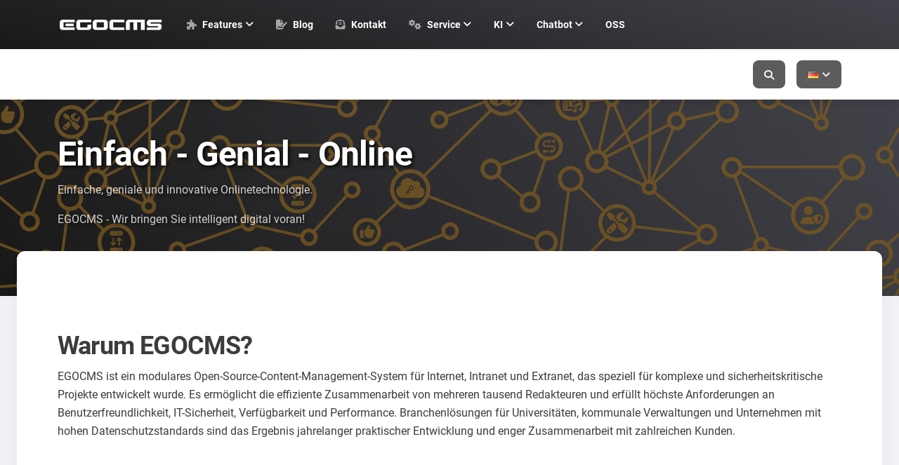

--- FILE ---
content_type: text/html; charset=utf-8
request_url: https://www.egocms.com/?contrast=on
body_size: 19678
content:
<!DOCTYPE html>
<html lang="de">
	<head>
		<meta name="viewport" content="width=device-width, initial-scale=1, shrink-to-fit=no">

		<!-- Fonts -->
		<link href="/pub/theme/material-kit/skin/assets/fonts/opensans/opensans.css" rel="stylesheet">
		<link href="/pub/theme/material-kit/skin/css/roboto.css" rel="stylesheet">

		<!-- Icons -->
		<link href="/pub/theme/material-kit/skin/assets/css/nucleo-icons.css" rel="stylesheet">

		<link rel="preload" href="/pub/theme/material-kit/skin/assets/fontawesome/css/all.css" as="style" onload="this.rel='stylesheet'">
		<noscript><link rel="stylesheet" href="/pub/theme/material-kit/skin/assets/fontawesome/css/all.css"></noscript>

		<link href="/pub/theme/material-kit/skin/assets/fontawesome/css/free-v4-font-face.min.css" rel="stylesheet">

		<!-- Material Kit-->
		<link href="/pub/theme/material-kit/skin/assets/css/material-kit-pro.min.css" rel="stylesheet">

		<script src="/pub/theme/material-kit/skin/assets/js/jquery.min.js"></script>

		<link rel="stylesheet" href="/pub/theme/material-kit/skin/assets/parvus/parvus.min.css" media="all">

		<!-- Plugin for the Sliders, full documentation here: http://refreshless.com/nouislider/ -->
		<script src="/pub/theme/material-kit/skin/assets/js/plugins/nouislider.min.js"></script>
		<script src="/pub/theme/material-kit/skin/assets/js/plugins/wNumb.min.js"></script>

		<!-- Core JS Files -->
		<script src="/pub/theme/material-kit/skin/assets/js/core/popper.min.js"></script>
		<script src="/pub/theme/material-kit/skin/assets/js/core/bootstrap.min.js"></script>

		<!--  Plugin for the Carousel, full documentation here: http://jedrzejchalubek.com/  -->
		<script src="/pub/theme/material-kit/skin/assets/js/plugins/glidejs.min.js"></script>

		
<meta http-equiv="Content-Type" content="text/html; charset=UTF-8">
<meta name="description" lang="de" content="">
<meta name="keywords" lang="de" content="">
<meta name="date" content="2025-09-19 10:21:50">
<meta name="robots" content="index,follow">
					<meta name="generator" content="EGOTEC 25.6.1.0.93/www.EGOTEC.com">
						<title>Einfach - Genial - Online</title>

			<link rel="canonical" href="https://www.egocms.com/">
														<link rel="alternate" hreflang="de" href="https://www.egocms.com/">
															<link rel="alternate" hreflang="en" href="https://www.egocms.com/en">
															
				<link rel="stylesheet" type="text/css" href="/pub/theme/material-kit/skin/style.css">
			<link rel="stylesheet" type="text/css" href="/pub/theme/material-kit/skin/span.css">
			<link rel="stylesheet" type="text/css" href="/pub/theme/material-kit/skin/link.css">
			<link rel="stylesheet" type="text/css" href="/skin/egocms2023/style.css">
	
				<script src="/pub/theme/material-kit/skin/script.js"></script>
	

		

		<link rel="stylesheet" type="text/css" href="/pub/theme/material-kit/skin/print.css" media="print">

		<style>
	:root {
					--bs-body-color: #3c3c3c;
			--bs-secondary: #3c3c3c;
		
					--bs-font-weight-normal: 400;
		
					--bs-dark: #3c3c3c;
		
					--bs-secondary: #5c5c5c;
		
					--bs-primary: #FFBA3B;
			--bs-link-hover-color: #FFBA3B;
			--bs-primary-lighter: #ffc33e;
			--bs-primary-darker: #f2b138;
			--chatbot-loading-color: #FFBA3B;
			}

			a.btn.bg-gradient-primary, .btn.bg-gradient-primary,
		a.btn.btn-primary, .btn.btn-primary {
			color: var(--bs-white) !important;
		}

		body .dropdown-item,
		body .text-secondary {
			color: var(--bs-body-color) !important;
		}

		a {
			color: var(--bs-body-color);
		}
	
			a.btn.bg-gradient-secondary, .btn.bg-gradient-secondary,
		a.btn.btn-secondary, .btn.btn-secondary {
			background-color: var(--bs-secondary);
		}
	
					a.btn.bg-gradient-primary:hover:not(#not), .btn.bg-gradient-primary:hover:not(#not),
		a.btn.btn-primary:hover:not(#not), .btn.btn-primary:hover:not(#not):not(.exception) {
			background-image:linear-gradient(195deg, #ffd700, #f2cc00) !important;
			background-color: #ffd700 !important;
			border-color: #ffd700 !important;
			color: var(--bs-body-color) !important;
			box-shadow: 0 14px 26px -12px #ffd70066,0 4px 23px 0 #ffd70033,0 8px 10px -5px #ffd70033 !important;
		}

		main:not(#not) a.lightbox:hover picture + .parvus-zoom__indicator {
			background-color: #ffd700 !important;
			background-image:linear-gradient(195deg, #ffd700, #f2cc00) !important;
		}

		main:not(#not) a.lightbox:hover picture + .parvus-zoom__indicator svg {
			stroke: var(--bs-body-color) !important;
		}
	
			.alert-primary {
			background-image: linear-gradient(195deg, #FFBA3B, #f2b138);
			background-color: #FFBA3B !important;
			border-color: #FFBA3B !important;
		}

		.btn-outline-primary {
			border-color: #FFBA3B !important;
		}

		main a.lightbox picture + .parvus-zoom__indicator {
			background-color: #FFBA3B !important;
			background-image: linear-gradient(195deg, #FFBA3B, #f2b138) !important;
		}

					.bg-gradient-primary:not(#not) {
				background-color: #FFBA3B !important;
				background-image: linear-gradient(195deg, #FFBA3B, #f2b138) !important;
				box-shadow: 0 3px 3px 0 #FFBA3B26,0 3px 1px -2px #FFBA3B33,0 1px 5px 0 #FFBA3B26 !important;
				color: var(--bs-body-color) !important;
			}

			.btn-primary:not(#not) {
				background-color: #FFBA3B !important;
				box-shadow: 0 3px 3px 0 #FFBA3B26,0 3px 1px -2px #FFBA3B33,0 1px 5px 0 #FFBA3B26;
				color: var(--bs-body-color) !important;
			}

			body .dropdown-item,
			body .text-secondary {
				color: var(--bs-body-color) !important;
			}

			body > .go-to-top,
			.page-item.active .page-link {
				background-color: #FFBA3B !important;
				color: var(--bs-body-color) !important;
			}

			.contrast-title {
				color: var(--bs-body-color) !important;
			}

			.badge.bg-primary {
				background-color: #FFBA3B !important;
				color: var(--bs-body-color) !important;
			}

			main a.lightbox picture + .parvus-zoom__indicator svg {
				stroke: var(--bs-body-color) !important;
			}
		
		.input-group.input-group-outline.is-filled .form-label + .form-control,
		.input-group.input-group-outline.is-focused .form-label + .form-control {
			border-color: #FFBA3B !important;
			border-top-color: transparent !important;
			box-shadow: inset 1px 0 #FFBA3B,inset -1px 0 #FFBA3B,inset 0 -1px #FFBA3B;
		}

		.input-group.input-group-outline.is-filled .form-label,
		.input-group.input-group-outline.is-focused .form-label,
		.btn-outline-primary,
		.btn-outline-primary:hover:not(.active) {
			color: #FFBA3B;
		}

		.input-group.input-group-outline.is-filled .form-label::after,
		.input-group.input-group-outline.is-filled .form-label::before,
		.input-group.input-group-outline.is-focused .form-label::after,
		.input-group.input-group-outline.is-focused .form-label::before {
			opacity: 1;
			border-top-color: #FFBA3B;
			box-shadow: inset 0 1px #FFBA3B;
		}

		.btn-check:focus + .btn-primary,
		.btn-primary:focus,
		.btn-check:focus + .btn-outline-primary,
		.btn-outline-primary:focus {
			box-shadow: 0 0 0 .2rem #FFBA3B80;
		}

		.pagination.pagination-primary .page-item.active > .page-link,
		.pagination.pagination-primary .page-item.active > .page-link:focus,
		.pagination.pagination-primary .page-item.active > .page-link:hover {
			background-image: linear-gradient(195deg, #FFBA3B, #f2b138);
		}

		.page-link:focus {
			box-shadow: 0 0 0 .2rem #FFBA3B40;
		}

		.input-group-extra.is-filled input[type="number"],
		.input-group-extra.is-focused input[type="number"] {
			border-bottom: 2px solid #FFBA3B;
			border-right: 1px solid #FFBA3B;
			border-left: 1px solid #FFBA3B;
		}

		section.block-contact .card-header .h5,
		.input-group-extra::after,
		.input-group-extra::before {
			color: var(--bs-dark) !important;
		}

		.noUi-connect {
			background-color: #FFBA3B;
		}

		.input-group-extra .noUi-handle {
			border: 1px solid #FFBA3B;
		}

		.noUi-handle {
			border: 1px solid #FFBA3B;
		}

		.input-group.input-group-static .form-control:focus {
			background-image: linear-gradient(0deg, #FFBA3B 2px, rgba(156,39,176,0) 0),linear-gradient(0deg,#d2d2d2 1px, hsla(0,0%,82%,0) 0);
		}

		.form-check:not(.form-switch) .form-check-input[type="checkbox"]:checked {
			background-color: #FFBA3B;
		}

		.form-check:not(.form-switch) .form-check-input[type="checkbox"]:checked {
			border-color: #FFBA3B;
		}

		.form-check:not(.form-switch) .form-check-input[type="radio"]:checked {
			border-color: #FFBA3B;
		}

		.form-check:not(.form-switch) .form-check-input[type="radio"]::after {
			background-image: linear-gradient(195deg, #FFBA3B, #e6a735),var(--bs-gradient);
		}

		.input-group.input-group-dynamic .form-control,
		.input-group.input-group-dynamic .form-control:focus,
		.input-group.input-group-static .form-control,
		.input-group.input-group-static .form-control:focus {
			background-image: linear-gradient(0deg, #FFBA3B 2px, rgba(156,39,176,0) 0), linear-gradient(0deg,#d2d2d2 1px,hsla(0,0%,82%,0) 0);
			border-radius: 0 !important;
		}

		.input-group-extra::after,
		.input-group-extra::before {
			color: #252f40;
		}

		.form-switch .form-check-input:checked {
			border-color: #FFBA3B;
			background-color: #FFBA3B;
		}

		.form-switch .form-check-input:checked::after {
			border-color: #bf8c2c;
		}

		.highlight-primary {
			color: #FFBA3B;
			background-image: linear-gradient(195deg, #FFBA3B, #f2b138);
		}

		.underline-primary {
			text-decoration-color: #FFBA3B;
		}

		section .card-header:hover > a::after,
		section .card-header:hover > .link > a > picture::after,
		section:not(.block-history) .card-image:hover > .link > a > picture::after {
			content: '';
			position: absolute;
			left: 0;
			top: 0;
			width: 100%;
			height: 100%;
			background-color: #FFBA3B70 !important;
			border-radius: 0.5rem;
		}

		section .card-header:hover > .link + .colored-shadow,
		section .card-image:hover > .link + .colored-shadow {
			box-shadow: 0 6px 10px #FFBA3B !important;
			background-image: none !important;
		}

		nav .nav-item.active > a > span {
			text-decoration-color: #FFBA3B !important;
		}
	
			.text-info {
			color: #48a401 !important;
		}

        .text-highlighted {
	        color: #FFBA3B !important;
        }
		.text-gradient.text-info {
			background-image: linear-gradient(195deg, #48a401, #449c01);
		}

		.highlight-secondary {
			color: #48a401;
			background-image: linear-gradient(195deg, #48a401, #449c01);
		}

		.underline-secondary {
			text-decoration-color: #48a401;
		}
	
	
	
						.footer.bg-gradient-dark hr {
				background-color: var(--bs-white2) !important;
			}

			.footer.bg-gradient-dark p,
			.footer.bg-gradient-dark div.h6 {
				color: var(--bs-gray-200);
			}

			.footer.bg-gradient-dark .text-secondary,
			.footer.bg-gradient-dark form input.form-control {
				color: var(--bs-gray-400) !important;
			}

			.footer.bg-gradient-dark form label.form-label {
				color: var(--bs-gray-400) !important;
			}

			.footer.bg-gradient-dark form .input-group.input-group-outline.is-focused label.form-label,
			.footer.bg-gradient-dark form .input-group.input-group-outline.is-filled label.form-label {
				color: var(--bs-gray-400) !important;
			}

			footer *:not(#not):not(.btn),
			footer *.text-secondary:not(#not):not(.btn) {
				color: var(--bs-white) !important;
			}
		
			
	main section {
		position: relative;
					z-index: 2;
			}

	
	@media (min-width: 991px) and (max-width: 1399px) {
		nav.navbar .navbar-nav .search-bar .form-label,
		nav.navbar .navbar-nav .search-bar .form-label.is-filled,
		nav.navbar .navbar-nav .search-bar .form-label.is-focused {
			color: var(--bs-dark) !important;
		}

		nav.navbar .navbar-nav .search-bar .form-control {
			color: var(--bs-dark) !important;
			margin-right: -5px;
		}
	}
</style>	
			<script>
			function sendEmail(a, b, c, d) {
				if (typeof d == 'undefined') d = '';
				window.location = "mailto:" + basteln(a, b, c, true) + d;
			}

			function writeEmail(a, b, c, id) {
				document.getElementById(id).innerHTML = basteln(a, b, c, false);
			}

			function setEmailStatus(a, b, c) {
				status = "mailto:"+basteln(a, b, c, true);
			}

			function basteln(a, b, c, d) {
				okvg = a;
				okvg += "@";
				okvg += b + "." + c;
				if (d) okvg = okvg.replace(/<.*?>/g, "");
				return okvg;
			}
			</script>
			</head>
		
	<body class="bg-gray-200" data-id="1">
		<script>
			let lightboxLabel = 'Dies ist ein Dialogfenster, das den Hauptinhalt der Seite überlagert. Das Modal zeigt das vergrößerte Bild an. Durch Drücken der Escape-Taste wird das Modal geschlossen und Sie kehren zu der Stelle zurück, an der Sie sich auf der Seite befanden.',
				lightboxLoadingIndicatorLabel = 'Bild wird geladen',
				lightboxLoadingError = 'Das angeforderte Bild kann nicht geladen werden.',
				controlsLabel = 'Steuerung',
				previousButtonLabel = 'Vorheriges Bild',
				nextButtonLabel = 'Nächstes Bild',
				closeButtonLabel = 'Dialogfenster schließen',
				sliderLabel = 'Bilder',
				slideLabel = 'Bild';
		</script>
		<script src="/pub/theme/material-kit/skin/assets/parvus/parvus.min.js"></script>
		<script src="/pub/theme/material-kit/skin/assets/js/slick.min.js"></script>

		<nav class="navbar navbar-headline navbar-expand-lg navbar-dark bg-gradient-dark py-3 position-sticky z-index-sticky top-0">
	<div class="container">
		<a class="navbar-brand text-white py-0" href="/">
			<img src="https://www.egotec.com/media/relaunch-2023/egocms/logos/egocms_logo_klein.png?height=50&amp;width=200" alt="logo">		</a>
		
					<button class="navbar-toggler shadow-none ms-2" type="button" data-bs-toggle="collapse" data-bs-target="#navigation" aria-controls="navigation" aria-expanded="false" aria-label="Toggle navigation">
				<span class="navbar-toggler-icon mt-2">
					<i class="dropdown show fas fa-bars"></i>
					<i class="dropdown fas fa-times"></i>
				</span>
			</button>
				<div class="collapse navbar-collapse pt-3 py-lg-0" id="navigation">
							<ul class="navbar-nav navbar-nav-hover mx-auto">
		
		
					
				
				<li class="dropdown dropdown-hover nav-item mx-2" id="navtree-1-2">

									<a href="/features" class="dropdown-toggle d-none d-lg-flex nav-link ps-2 d-flex justify-content-between cursor-pointer align-items-center">
									<i class="fas fa-puzzle-piece opacity-6 me-2"></i>
								<span>Features</span>
			</a>

										<a href="/features" class="extra-icon d-lg-none nav-link ps-2 cursor-pointer float-start">
											<i class="fas fa-puzzle-piece opacity-6 me-2"></i>
										<span>Features</span>
				</a>
				<a href="javascript:void(0)" class="d-lg-none float-end dropdown-arrow" id="navbarDropdownMenu-2-1" data-bs-target="navbarDropdownMenu-2-1" data-bs-toggle="dropdown">
					<i class="fas fa-angle-down arrow ms-auto ms-lg-2"></i>
				</a>
				<div class="clearfix"></div>
			
							<div class="hyphenate dropdown-menu dropdown-menu-animation border-radius-xl p-3 mt-0 mt-lg-3 dropdown-md" aria-labelledby="navbarDropdownMenu-2-1">
													<div class="d-none d-lg-flex mt-1">
			<ul class="list-group w-100">
									
															<li class="nav-item dropdown dropdown-hover dropdown-subitem list-group-item border-0 p-0" id="navtree-1-2-20">
												<a href="/features/egocms-basics" class="dropdown-item border-radius-md ps-3 d-flex align-items-center mb-1 text-dark">
							<span>EGOCMS Basics</span>
															<i class="fas fa-angle-right ms-auto"></i>
													</a>
													<div class="dropdown-menu dropdown-md border-radius-xl p-3 mt-0" aria-labelledby="navbarDropdownMenu">			<div class="d-none d-lg-flex mt-1">
			<ul class="list-group w-100">
									
															<li class="nav-item dropdown dropdown-hover dropdown-subitem list-group-item border-0 p-0" id="navtree-1-2-20-5568">
												<a href="/bfsg" class="dropdown-item border-radius-md ps-3 d-flex align-items-center mb-1">
							<span>Barrierefreiheitsstärkungsgesetz (BFSG)</span>
													</a>
											</li>
									
															<li class="nav-item dropdown dropdown-hover dropdown-subitem list-group-item border-0 p-0" id="navtree-1-2-20-4916">
												<a href="/features/egocms-basics/benutzer-import-und-login" class="dropdown-item border-radius-md ps-3 d-flex align-items-center mb-1">
							<span>Benutzer-Import und Login</span>
													</a>
											</li>
									
															<li class="nav-item dropdown dropdown-hover dropdown-subitem list-group-item border-0 p-0" id="navtree-1-2-20-4912">
												<a href="/features/egocms-basics/datenbanken" class="dropdown-item border-radius-md ps-3 d-flex align-items-center mb-1">
							<span>Datenbanken</span>
													</a>
											</li>
									
															<li class="nav-item dropdown dropdown-hover dropdown-subitem list-group-item border-0 p-0" id="navtree-1-2-20-4918">
												<a href="/features/egocms-basics/design" class="dropdown-item border-radius-md ps-3 d-flex align-items-center mb-1">
							<span>Design</span>
													</a>
											</li>
									
															<li class="nav-item dropdown dropdown-hover dropdown-subitem list-group-item border-0 p-0" id="navtree-1-2-20-4910">
												<a href="/features/egocms-basics/live-support" class="dropdown-item border-radius-md ps-3 d-flex align-items-center mb-1">
							<span>Live-Support</span>
													</a>
											</li>
									
															<li class="nav-item dropdown dropdown-hover dropdown-subitem list-group-item border-0 p-0" id="navtree-1-2-20-4914">
												<a href="/features/egocms-basics/rechteverwaltung" class="dropdown-item border-radius-md ps-3 d-flex align-items-center mb-1">
							<span>Rechteverwaltung</span>
													</a>
											</li>
									
															<li class="nav-item dropdown dropdown-hover dropdown-subitem list-group-item border-0 p-0" id="navtree-1-2-20-4922">
												<a href="/features/egocms-basics/redaktion" class="dropdown-item border-radius-md ps-3 d-flex align-items-center mb-1">
							<span>Redaktion</span>
													</a>
											</li>
									
															<li class="nav-item dropdown dropdown-hover dropdown-subitem list-group-item border-0 p-0" id="navtree-1-2-20-4800">
												<a href="/features/egocms-basics/schlagwortregister" class="dropdown-item border-radius-md ps-3 d-flex align-items-center mb-1">
							<span>Schlagwortregister</span>
													</a>
											</li>
									
															<li class="nav-item dropdown dropdown-hover dropdown-subitem list-group-item border-0 p-0" id="navtree-1-2-20-4920">
												<a href="/features/egocms-basics/seo" class="dropdown-item border-radius-md ps-3 d-flex align-items-center mb-1">
							<span>SEO</span>
													</a>
											</li>
									
															<li class="nav-item dropdown dropdown-hover dropdown-subitem list-group-item border-0 p-0" id="navtree-1-2-20-4924">
												<a href="/features/egocms-basics/sicherheit" class="dropdown-item border-radius-md ps-3 d-flex align-items-center mb-1">
							<span>Sicherheit</span>
													</a>
											</li>
							</ul>
		</div>
	</div>											</li>
									
															<li class="nav-item dropdown dropdown-hover dropdown-subitem list-group-item border-0 p-0" id="navtree-1-2-22">
												<a href="/features/standardmodule" class="dropdown-item border-radius-md ps-3 d-flex align-items-center mb-1 text-dark">
							<span>Standardmodule</span>
															<i class="fas fa-angle-right ms-auto"></i>
													</a>
													<div class="dropdown-menu dropdown-md border-radius-xl p-3 mt-0" aria-labelledby="navbarDropdownMenu">			<div class="d-none d-lg-flex mt-1">
			<ul class="list-group w-100">
									
															<li class="nav-item dropdown dropdown-hover dropdown-subitem list-group-item border-0 p-0" id="navtree-1-2-22-60">
												<a href="/features/standardmodule/barrierechecker" class="dropdown-item border-radius-md ps-3 d-flex align-items-center mb-1">
							<span>Barrierechecker</span>
													</a>
											</li>
									
															<li class="nav-item dropdown dropdown-hover dropdown-subitem list-group-item border-0 p-0" id="navtree-1-2-22-62">
												<a href="/features/standardmodule/bildergalerie" class="dropdown-item border-radius-md ps-3 d-flex align-items-center mb-1">
							<span>Bildergalerie</span>
													</a>
											</li>
									
															<li class="nav-item dropdown dropdown-hover dropdown-subitem list-group-item border-0 p-0" id="navtree-1-2-22-64">
												<a href="/features/standardmodule/bildnachweis" class="dropdown-item border-radius-md ps-3 d-flex align-items-center mb-1">
							<span>Bildnachweis</span>
													</a>
											</li>
									
															<li class="nav-item dropdown dropdown-hover dropdown-subitem list-group-item border-0 p-0" id="navtree-1-2-22-5615">
												<a href="/features/standardmodule/chatbot" class="dropdown-item border-radius-md ps-3 d-flex align-items-center mb-1">
							<span>Chatbot</span>
													</a>
											</li>
									
															<li class="nav-item dropdown dropdown-hover dropdown-subitem list-group-item border-0 p-0" id="navtree-1-2-22-66">
												<a href="/features/standardmodule/daten" class="dropdown-item border-radius-md ps-3 d-flex align-items-center mb-1">
							<span>Daten</span>
													</a>
											</li>
									
															<li class="nav-item dropdown dropdown-hover dropdown-subitem list-group-item border-0 p-0" id="navtree-1-2-22-4782">
												<a href="/features/standardmodule/empfehlen" class="dropdown-item border-radius-md ps-3 d-flex align-items-center mb-1">
							<span>Empfehlen</span>
													</a>
											</li>
									
															<li class="nav-item dropdown dropdown-hover dropdown-subitem list-group-item border-0 p-0" id="navtree-1-2-22-4786">
												<a href="/features/standardmodule/google-sitemap" class="dropdown-item border-radius-md ps-3 d-flex align-items-center mb-1">
							<span>Google Sitemap</span>
													</a>
											</li>
									
															<li class="nav-item dropdown dropdown-hover dropdown-subitem list-group-item border-0 p-0" id="navtree-1-2-22-4790">
												<a href="/features/standardmodule/linkchecker" class="dropdown-item border-radius-md ps-3 d-flex align-items-center mb-1">
							<span>Linkchecker</span>
													</a>
											</li>
									
															<li class="nav-item dropdown dropdown-hover dropdown-subitem list-group-item border-0 p-0" id="navtree-1-2-22-4794">
												<a href="/features/standardmodule/multimedia" class="dropdown-item border-radius-md ps-3 d-flex align-items-center mb-1">
							<span>Multimedia</span>
													</a>
											</li>
									
															<li class="nav-item dropdown dropdown-hover dropdown-subitem list-group-item border-0 p-0" id="navtree-1-2-22-4796">
												<a href="/features/standardmodule/news" class="dropdown-item border-radius-md ps-3 d-flex align-items-center mb-1">
							<span>News</span>
													</a>
											</li>
									
															<li class="nav-item dropdown dropdown-hover dropdown-subitem list-group-item border-0 p-0" id="navtree-1-2-22-4804">
												<a href="/features/standardmodule/sitemap" class="dropdown-item border-radius-md ps-3 d-flex align-items-center mb-1">
							<span>Sitemap</span>
													</a>
											</li>
									
															<li class="nav-item dropdown dropdown-hover dropdown-subitem list-group-item border-0 p-0" id="navtree-1-2-22-4806">
												<a href="/features/standardmodule/suche" class="dropdown-item border-radius-md ps-3 d-flex align-items-center mb-1">
							<span>Suche</span>
													</a>
											</li>
									
															<li class="nav-item dropdown dropdown-hover dropdown-subitem list-group-item border-0 p-0" id="navtree-1-2-22-4810">
												<a href="/features/standardmodule/weiterleitung" class="dropdown-item border-radius-md ps-3 d-flex align-items-center mb-1">
							<span>Weiterleitung</span>
													</a>
											</li>
							</ul>
		</div>
	</div>											</li>
									
															<li class="nav-item dropdown dropdown-hover dropdown-subitem list-group-item border-0 p-0" id="navtree-1-2-24">
												<a href="/features/weitere-module" class="dropdown-item border-radius-md ps-3 d-flex align-items-center mb-1 text-dark">
							<span>Weitere Module</span>
															<i class="fas fa-angle-right ms-auto"></i>
													</a>
													<div class="dropdown-menu dropdown-md border-radius-xl p-3 mt-0" aria-labelledby="navbarDropdownMenu">			<div class="d-none d-lg-flex mt-1">
			<ul class="list-group w-100">
									
															<li class="nav-item dropdown dropdown-hover dropdown-subitem list-group-item border-0 p-0" id="navtree-1-2-24-78">
												<a href="/features/weitere-module/system" class="dropdown-item border-radius-md ps-3 d-flex align-items-center mb-1">
							<span>System</span>
													</a>
											</li>
									
															<li class="nav-item dropdown dropdown-hover dropdown-subitem list-group-item border-0 p-0" id="navtree-1-2-24-80">
												<a href="/features/weitere-module/erweiterte-inhalte" class="dropdown-item border-radius-md ps-3 d-flex align-items-center mb-1">
							<span>Erweiterte Inhalte</span>
													</a>
											</li>
									
															<li class="nav-item dropdown dropdown-hover dropdown-subitem list-group-item border-0 p-0" id="navtree-1-2-24-82">
												<a href="/features/weitere-module/anwendungen" class="dropdown-item border-radius-md ps-3 d-flex align-items-center mb-1">
							<span>Anwendungen</span>
													</a>
											</li>
									
															<li class="nav-item dropdown dropdown-hover dropdown-subitem list-group-item border-0 p-0" id="navtree-1-2-24-68">
												<a href="/features/weitere-module/administration" class="dropdown-item border-radius-md ps-3 d-flex align-items-center mb-1">
							<span>Administration</span>
													</a>
											</li>
									
															<li class="nav-item dropdown dropdown-hover dropdown-subitem list-group-item border-0 p-0" id="navtree-1-2-24-72">
												<a href="/features/weitere-module/redaktion" class="dropdown-item border-radius-md ps-3 d-flex align-items-center mb-1">
							<span>Redaktion</span>
													</a>
											</li>
							</ul>
		</div>
	</div>											</li>
							</ul>
		</div>
						
					<div class="row d-lg-none mobile-menu">
						<div class="col-12 d-flex justify-content-center flex-column px-4 level-2">
							<ul class="mobile-list">
			
						
							<li class="nav-item h6 dropdown-header text-dark font-weight-bolder align-items-center px-0" id="navtree-1-2-20">
				<a href="/features/egocms-basics">
					<span>EGOCMS Basics</span>
				</a>
									<ul class="ms-4 mobile-list">
			
						
							<li class="nav-item" id="navtree-1-2-20-5568">
				<a class="dropdown-item border-radius-md ps-0" href="/bfsg">
					<span>Barrierefreiheitsstärkungsgesetz (BFSG)</span>
				</a>
			</li>
					
						
							<li class="nav-item" id="navtree-1-2-20-4916">
				<a class="dropdown-item border-radius-md ps-0" href="/features/egocms-basics/benutzer-import-und-login">
					<span>Benutzer-Import und Login</span>
				</a>
			</li>
					
						
							<li class="nav-item" id="navtree-1-2-20-4912">
				<a class="dropdown-item border-radius-md ps-0" href="/features/egocms-basics/datenbanken">
					<span>Datenbanken</span>
				</a>
			</li>
					
						
							<li class="nav-item" id="navtree-1-2-20-4918">
				<a class="dropdown-item border-radius-md ps-0" href="/features/egocms-basics/design">
					<span>Design</span>
				</a>
			</li>
					
						
							<li class="nav-item" id="navtree-1-2-20-4910">
				<a class="dropdown-item border-radius-md ps-0" href="/features/egocms-basics/live-support">
					<span>Live-Support</span>
				</a>
			</li>
					
						
							<li class="nav-item" id="navtree-1-2-20-4914">
				<a class="dropdown-item border-radius-md ps-0" href="/features/egocms-basics/rechteverwaltung">
					<span>Rechteverwaltung</span>
				</a>
			</li>
					
						
							<li class="nav-item" id="navtree-1-2-20-4922">
				<a class="dropdown-item border-radius-md ps-0" href="/features/egocms-basics/redaktion">
					<span>Redaktion</span>
				</a>
			</li>
					
						
							<li class="nav-item" id="navtree-1-2-20-4800">
				<a class="dropdown-item border-radius-md ps-0" href="/features/egocms-basics/schlagwortregister">
					<span>Schlagwortregister</span>
				</a>
			</li>
					
						
							<li class="nav-item" id="navtree-1-2-20-4920">
				<a class="dropdown-item border-radius-md ps-0" href="/features/egocms-basics/seo">
					<span>SEO</span>
				</a>
			</li>
					
						
							<li class="nav-item" id="navtree-1-2-20-4924">
				<a class="dropdown-item border-radius-md ps-0" href="/features/egocms-basics/sicherheit">
					<span>Sicherheit</span>
				</a>
			</li>
			</ul>							</li>
					
						
							<li class="nav-item h6 dropdown-header text-dark font-weight-bolder align-items-center px-0" id="navtree-1-2-22">
				<a href="/features/standardmodule">
					<span>Standardmodule</span>
				</a>
									<ul class="ms-4 mobile-list">
			
						
							<li class="nav-item" id="navtree-1-2-22-60">
				<a class="dropdown-item border-radius-md ps-0" href="/features/standardmodule/barrierechecker">
					<span>Barrierechecker</span>
				</a>
			</li>
					
						
							<li class="nav-item" id="navtree-1-2-22-62">
				<a class="dropdown-item border-radius-md ps-0" href="/features/standardmodule/bildergalerie">
					<span>Bildergalerie</span>
				</a>
			</li>
					
						
							<li class="nav-item" id="navtree-1-2-22-64">
				<a class="dropdown-item border-radius-md ps-0" href="/features/standardmodule/bildnachweis">
					<span>Bildnachweis</span>
				</a>
			</li>
					
						
							<li class="nav-item" id="navtree-1-2-22-5615">
				<a class="dropdown-item border-radius-md ps-0" href="/features/standardmodule/chatbot">
					<span>Chatbot</span>
				</a>
			</li>
					
						
							<li class="nav-item" id="navtree-1-2-22-66">
				<a class="dropdown-item border-radius-md ps-0" href="/features/standardmodule/daten">
					<span>Daten</span>
				</a>
			</li>
					
						
							<li class="nav-item" id="navtree-1-2-22-4782">
				<a class="dropdown-item border-radius-md ps-0" href="/features/standardmodule/empfehlen">
					<span>Empfehlen</span>
				</a>
			</li>
					
						
							<li class="nav-item" id="navtree-1-2-22-4786">
				<a class="dropdown-item border-radius-md ps-0" href="/features/standardmodule/google-sitemap">
					<span>Google Sitemap</span>
				</a>
			</li>
					
						
							<li class="nav-item" id="navtree-1-2-22-4790">
				<a class="dropdown-item border-radius-md ps-0" href="/features/standardmodule/linkchecker">
					<span>Linkchecker</span>
				</a>
			</li>
					
						
							<li class="nav-item" id="navtree-1-2-22-4794">
				<a class="dropdown-item border-radius-md ps-0" href="/features/standardmodule/multimedia">
					<span>Multimedia</span>
				</a>
			</li>
					
						
							<li class="nav-item" id="navtree-1-2-22-4796">
				<a class="dropdown-item border-radius-md ps-0" href="/features/standardmodule/news">
					<span>News</span>
				</a>
			</li>
					
						
							<li class="nav-item" id="navtree-1-2-22-4804">
				<a class="dropdown-item border-radius-md ps-0" href="/features/standardmodule/sitemap">
					<span>Sitemap</span>
				</a>
			</li>
					
						
							<li class="nav-item" id="navtree-1-2-22-4806">
				<a class="dropdown-item border-radius-md ps-0" href="/features/standardmodule/suche">
					<span>Suche</span>
				</a>
			</li>
					
						
							<li class="nav-item" id="navtree-1-2-22-4810">
				<a class="dropdown-item border-radius-md ps-0" href="/features/standardmodule/weiterleitung">
					<span>Weiterleitung</span>
				</a>
			</li>
			</ul>							</li>
					
						
							<li class="nav-item h6 dropdown-header text-dark font-weight-bolder align-items-center px-0" id="navtree-1-2-24">
				<a href="/features/weitere-module">
					<span>Weitere Module</span>
				</a>
									<ul class="ms-4 mobile-list">
			
						
							<li class="nav-item" id="navtree-1-2-24-78">
				<a class="dropdown-item border-radius-md ps-0" href="/features/weitere-module/system">
					<span>System</span>
				</a>
			</li>
					
						
							<li class="nav-item" id="navtree-1-2-24-80">
				<a class="dropdown-item border-radius-md ps-0" href="/features/weitere-module/erweiterte-inhalte">
					<span>Erweiterte Inhalte</span>
				</a>
			</li>
					
						
							<li class="nav-item" id="navtree-1-2-24-82">
				<a class="dropdown-item border-radius-md ps-0" href="/features/weitere-module/anwendungen">
					<span>Anwendungen</span>
				</a>
			</li>
					
						
							<li class="nav-item" id="navtree-1-2-24-68">
				<a class="dropdown-item border-radius-md ps-0" href="/features/weitere-module/administration">
					<span>Administration</span>
				</a>
			</li>
					
						
							<li class="nav-item" id="navtree-1-2-24-72">
				<a class="dropdown-item border-radius-md ps-0" href="/features/weitere-module/redaktion">
					<span>Redaktion</span>
				</a>
			</li>
			</ul>							</li>
			</ul>						</div>
					</div>
				</div>
					</li>
					
				
				<li class="nav-item mx-2" id="navtree-1-4">

									<a href="/blog" class="d-none d-lg-flex nav-link ps-2 d-flex justify-content-between cursor-pointer align-items-center">
									<i class="fas fa-file-signature opacity-6 me-2"></i>
								<span>Blog</span>
			</a>

										<a href="/blog" class="extra-icon d-lg-none nav-link ps-2 d-flex cursor-pointer align-items-center">
											<i class="fas fa-file-signature opacity-6 me-2"></i>
										<span>Blog</span>
				</a>
			
					</li>
					
				
				<li class="nav-item mx-2" id="navtree-1-8">

									<a href="/kontakt" class="d-none d-lg-flex nav-link ps-2 d-flex justify-content-between cursor-pointer align-items-center">
									<i class="fas fa-envelope-open-text opacity-6 me-2"></i>
								<span>Kontakt</span>
			</a>

										<a href="/kontakt" class="extra-icon d-lg-none nav-link ps-2 d-flex cursor-pointer align-items-center">
											<i class="fas fa-envelope-open-text opacity-6 me-2"></i>
										<span>Kontakt</span>
				</a>
			
					</li>
					
				
				<li class="dropdown dropdown-hover nav-item mx-2" id="navtree-1-5316">

									<a class="dropdown-toggle empty-navItem d-none d-lg-flex nav-link ps-2 d-flex justify-content-between cursor-pointer align-items-center">
									<i class="fas fa-cogs opacity-6 me-2"></i>
								<span>Service</span>
			</a>

										<a href="#" class="extra-icon d-lg-none nav-link ps-2 cursor-pointer float-start">
											<i class="fas fa-cogs opacity-6 me-2"></i>
										<span>Service</span>
				</a>
				<a href="javascript:void(0)" class="d-lg-none float-end dropdown-arrow" id="navbarDropdownMenu-5316-1" data-bs-target="navbarDropdownMenu-5316-1" data-bs-toggle="dropdown">
					<i class="fas fa-angle-down arrow ms-auto ms-lg-2"></i>
				</a>
				<div class="clearfix"></div>
			
							<div class="hyphenate dropdown-menu dropdown-menu-animation border-radius-xl p-3 mt-0 mt-lg-3 dropdown-md" aria-labelledby="navbarDropdownMenu-5316-1">
													<div class="d-none d-lg-flex mt-1">
			<ul class="list-group w-100">
									
															<li class="nav-item dropdown dropdown-hover dropdown-subitem list-group-item border-0 p-0" id="navtree-1-5316-5330">
												<a href="https://hilfe.egocms.com" class="dropdown-item border-radius-md ps-3 d-flex align-items-center mb-1 text-dark">
							<span>Hilfe</span>
													</a>
											</li>
									
															<li class="nav-item dropdown dropdown-hover dropdown-subitem list-group-item border-0 p-0" id="navtree-1-5316-5328">
												<a href="/service/newsletter" class="dropdown-item border-radius-md ps-3 d-flex align-items-center mb-1 text-dark">
							<span>Newsletter</span>
													</a>
											</li>
							</ul>
		</div>
						
					<div class="row d-lg-none mobile-menu">
						<div class="col-12 d-flex justify-content-center flex-column px-4 level-2">
							<ul class="mobile-list">
			
						
							<li class="nav-item h6 dropdown-header text-dark font-weight-bolder align-items-center px-0" id="navtree-1-5316-5330">
				<a href="https://hilfe.egocms.com">
					<span>Hilfe</span>
				</a>
							</li>
					
						
							<li class="nav-item h6 dropdown-header text-dark font-weight-bolder align-items-center px-0" id="navtree-1-5316-5328">
				<a href="/service/newsletter">
					<span>Newsletter</span>
				</a>
							</li>
			</ul>						</div>
					</div>
				</div>
					</li>
					
				
				<li class="dropdown dropdown-hover nav-item mx-2" id="navtree-1-5541">

									<a href="/ki" class="dropdown-toggle d-none d-lg-flex nav-link ps-2 d-flex justify-content-between cursor-pointer align-items-center">
								<span>KI</span>
			</a>

										<a href="/ki" class="d-lg-none nav-link ps-2 cursor-pointer float-start">
										<span>KI</span>
				</a>
				<a href="javascript:void(0)" class="d-lg-none float-end dropdown-arrow" id="navbarDropdownMenu-5541-1" data-bs-target="navbarDropdownMenu-5541-1" data-bs-toggle="dropdown">
					<i class="fas fa-angle-down arrow ms-auto ms-lg-2"></i>
				</a>
				<div class="clearfix"></div>
			
							<div class="dropdown-menu-end hyphenate dropdown-menu dropdown-menu-animation border-radius-xl p-3 mt-0 mt-lg-3 dropdown-md" aria-labelledby="navbarDropdownMenu-5541-1">
													<div class="d-none d-lg-flex mt-1">
			<ul class="list-group w-100">
									
															<li class="nav-item dropdown dropdown-hover dropdown-subitem list-group-item border-0 p-0" id="navtree-1-5541-6710">
												<a href="/ki/egocms-chatbot" class="dropdown-item border-radius-md ps-3 d-flex align-items-center mb-1 text-dark">
							<span>EGOCMS Chatbot</span>
													</a>
											</li>
							</ul>
		</div>
						
					<div class="row d-lg-none mobile-menu">
						<div class="col-12 d-flex justify-content-center flex-column px-4 level-2">
							<ul class="mobile-list">
			
						
							<li class="nav-item h6 dropdown-header text-dark font-weight-bolder align-items-center px-0" id="navtree-1-5541-6710">
				<a href="/ki/egocms-chatbot">
					<span>EGOCMS Chatbot</span>
				</a>
							</li>
			</ul>						</div>
					</div>
				</div>
					</li>
					
				
				<li class="dropdown dropdown-hover nav-item mx-2" id="navtree-1-5617">

									<a href="/chatbot" class="dropdown-toggle d-none d-lg-flex nav-link ps-2 d-flex justify-content-between cursor-pointer align-items-center">
								<span>Chatbot</span>
			</a>

										<a href="/chatbot" class="d-lg-none nav-link ps-2 cursor-pointer float-start">
										<span>Chatbot</span>
				</a>
				<a href="javascript:void(0)" class="d-lg-none float-end dropdown-arrow" id="navbarDropdownMenu-5617-1" data-bs-target="navbarDropdownMenu-5617-1" data-bs-toggle="dropdown">
					<i class="fas fa-angle-down arrow ms-auto ms-lg-2"></i>
				</a>
				<div class="clearfix"></div>
			
							<div class="dropdown-menu-end hyphenate dropdown-menu dropdown-menu-animation border-radius-xl p-3 mt-0 mt-lg-3 dropdown-md" aria-labelledby="navbarDropdownMenu-5617-1">
													<div class="d-none d-lg-flex mt-1">
			<ul class="list-group w-100">
									
															<li class="nav-item dropdown dropdown-hover dropdown-subitem list-group-item border-0 p-0" id="navtree-1-5617-5636">
												<a href="/chatbot/referenzen" class="dropdown-item border-radius-md ps-3 d-flex align-items-center mb-1 text-dark">
							<span>Referenzen</span>
													</a>
											</li>
							</ul>
		</div>
						
					<div class="row d-lg-none mobile-menu">
						<div class="col-12 d-flex justify-content-center flex-column px-4 level-2">
							<ul class="mobile-list">
			
						
							<li class="nav-item h6 dropdown-header text-dark font-weight-bolder align-items-center px-0" id="navtree-1-5617-5636">
				<a href="/chatbot/referenzen">
					<span>Referenzen</span>
				</a>
							</li>
			</ul>						</div>
					</div>
				</div>
					</li>
					
				
				<li class="nav-item mx-2" id="navtree-1-5578">

									<a href="https://www.egotec.com/oss" target="_blank" class="d-none d-lg-flex nav-link ps-2 d-flex justify-content-between cursor-pointer align-items-center">
								<span>OSS</span>
			</a>

										<a href="https://www.egotec.com/oss" target="_blank" class="d-lg-none nav-link ps-2 d-flex cursor-pointer align-items-center">
										<span>OSS</span>
				</a>
			
					</li>
	</ul>
<script>
	
	(function() {
		var nav_path = '1';
		var path = 'navtree';
		nav_path = nav_path.split(',');
		for (var i = 0; i < nav_path.length; i++) {
			path += '-' + nav_path[i];
		}
		var list_node = document.getElementById(path);
		if (list_node) {
			list_node.classList.add('active', 'current');
			list_node = list_node.parentNode;

			while (list_node.nodeName === 'LI' || list_node.nodeName === 'UL' || list_node.nodeName === 'DIV') {
				if (list_node.nodeName === 'LI') {
					list_node.classList.add('active');
				}
				list_node = list_node.parentNode;
			}
		}
	})();
	
</script>
			
				




<div class="navbar-nav mt-3 mt-lg-0 text-center hyphenate" id="navbar-buttons-headline">
			

		<div data-type="search"><a href="/service/suche" class="btn btn-icon btn-secondary mb-0 px-3 ms-3"><span><i class="fas fa-search fa-lg" title="Suche"></i></span></a></div>
	
	<div class="ms-md-3" data-type="lang"><div id="language-dropdown-headline" class="dropdown"><a href="#" class="btn btn-secondary dropdown-toggle mb-0 px-3" data-bs-toggle="dropdown" id="languageMenu-headline"><img src="/bin/admin_skin/egotec/img/flags/de.png" alt="de"></a><ul id="language-dropdownmenu-headline" class="dropdown-menu mt-0 mt-lg-3" aria-labelledby="languageMenu-headline"><li><a class="dropdown-item" href="/"><img src="/bin/admin_skin/egotec/img/flags/de.png" alt="de" title="Deutsch"></a></li><li><a class="dropdown-item" href="/en"><img src="/bin/admin_skin/egotec/img/flags/en.png" alt="en" title="Englisch"></a></li></ul></div></div>
</div>

			
	<script>
		
			(function() {
				let nav_path = '1';
				let path = 'navtree';
				nav_path = nav_path.split(',');

				for (let i = 0; i < nav_path.length; i++) {
					path += '-' + nav_path[i];
				}

				let list_nodes = document.querySelectorAll("#" + path);

				if (list_nodes) {
					list_nodes.forEach(list_node => {
						list_node.classList.add('active', 'current');
						list_node = list_node.parentNode;

						while (list_node.nodeName === 'LI' || list_node.nodeName === 'UL' || list_node.nodeName === 'DIV') {
							if (list_node.nodeName === 'LI') {
								list_node.classList.add('active');
							}
							list_node = list_node.parentNode;
						}
					})
				}
			})();
		
	</script>		</div>
	</div>
</nav>
	<nav class="navbar navbar-subline navbar-expand-lg navbar-light py-3 position-sticky">
		<div class="container justify-content-end">
				




<div class="navbar-nav mt-lg-0 text-center hyphenate" id="navbar-buttons-subline">
			

		<div data-type="search"><a href="/service/suche" class="btn btn-icon btn-secondary mb-0 px-3 ms-3"><span><i class="fas fa-search fa-lg" title="Suche"></i></span></a></div>
	
	<div class="ms-md-3" data-type="lang"><div id="language-dropdown-subline" class="dropdown"><a href="#" class="btn btn-secondary dropdown-toggle mb-0 px-3" data-bs-toggle="dropdown" id="languageMenu-subline"><img src="/bin/admin_skin/egotec/img/flags/de.png" alt="de"></a><ul id="language-dropdownmenu-subline" class="dropdown-menu mt-0 mt-lg-3" aria-labelledby="languageMenu-subline"><li><a class="dropdown-item" href="/"><img src="/bin/admin_skin/egotec/img/flags/de.png" alt="de" title="Deutsch"></a></li><li><a class="dropdown-item" href="/en"><img src="/bin/admin_skin/egotec/img/flags/en.png" alt="en" title="Englisch"></a></li></ul></div></div>
</div>


		</div>
	</nav>

		<div>
			<header>
	<section class="page-header block-header1 pb-6 pt-5 min-vh-25" style="background-image: url('https://www.egotec.com/media/relaunch-2023/egocms/header-bilder/header-svg-mit-bilder-v2.svg')" aria-label="Headerbild EGOCMS Symbole">
			<span class="mask bg-gradient-dark opacity-3"></span>
		<div class="container">
			<div class="row">
				<div class="text-white col-lg-6 col-md-7 d-flex justify-content-center flex-column">
											<h1 class="text-white text-shadow">Einfach - Genial - Online</h1>
					
																
					<div class="text-white opacity-8 lead pm-5 me-5 mb-3 text-shadow"><p>Einfache, geniale und innovative Onlinetechnologie.</p>
<p>EGOCMS - Wir bringen Sie intelligent digital voran!</p></div>
									</div>
			</div>
		</div>
	</section>
<link rel="stylesheet" property="stylesheet" href="/pub/theme/material-kit/skin/blocks/header1.css" type="text/css">
</header>

<main class="card card-body shadow-blur mx-3 mx-md-4 pb-5 pb-md-7 px-0 px-sm-4 mt-n6 overflow-hidden no-breadcrumb no-header">
	
	<div class="d-flex flex-column">
		<section class="mt-md-7 mx-sm-n4 mt-5 simple-col-wrapper block-text">
	<div class="container position-relative z-index-2">
		
		<div class="row justify-content-md-center">
			<div class="col">
				<h2 style="text-align: left;">Warum EGOCMS?</h2>
<p style="text-align: left;">EGOCMS ist ein modulares Open-Source-Content-Management-System für Internet, Intranet und Extranet, das speziell für komplexe und sicherheitskritische Projekte entwickelt wurde. Es ermöglicht die effiziente Zusammenarbeit von mehreren tausend Redakteuren und erfüllt höchste Anforderungen an Benutzerfreundlichkeit, IT-Sicherheit, Verfügbarkeit und Performance. Branchenlösungen für Universitäten, kommunale Verwaltungen und Unternehmen mit hohen Datenschutzstandards sind das Ergebnis jahrelanger praktischer Entwicklung und enger Zusammenarbeit mit zahlreichen Kunden.</p>
			</div>
		</div>
	</div>
</section><section class="mt-md-7 mx-sm-n4 mt-5 simple-col-wrapper block-blog_teaser">
	<div class="container">
					<h2 class="mb-5 text-start">Neuigkeiten</h2>
		
		<div class="row">
							<div class="col-lg-3">
					<div class="card mt-4 mt-lg-4">
						
													<div class="complex-image card-header p-0 m-3 mt-n4 position-relative z-index-2">
								<a href="/blog/weihnachts--und-neujahrspause-2025" class="border-radius-lg link d-block blur-shadow-image">
																																					
									<picture><source srcset="/blog/weihnachts--und-neujahrspause-2025/_/Gruskarte-5.png?height=330&amp;width=487, /blog/weihnachts--und-neujahrspause-2025/_/Gruskarte-5.png?height=659&amp;width=974 2x, /blog/weihnachts--und-neujahrspause-2025/_/Gruskarte-5.png?height=988&amp;width=1461 3x" type="image/png" media="(max-width: 575px)"><source srcset="/blog/weihnachts--und-neujahrspause-2025/_/Gruskarte-5.png?height=328&amp;width=484, /blog/weihnachts--und-neujahrspause-2025/_/Gruskarte-5.png?height=655&amp;width=968 2x, /blog/weihnachts--und-neujahrspause-2025/_/Gruskarte-5.png?height=982&amp;width=1452 3x" type="image/png" media="(max-width: 767px)"><source srcset="/blog/weihnachts--und-neujahrspause-2025/_/Gruskarte-5.png?height=449&amp;width=664, /blog/weihnachts--und-neujahrspause-2025/_/Gruskarte-5.png?height=898&amp;width=1328 2x" type="image/png" media="(max-width: 991px)"><source srcset="/blog/weihnachts--und-neujahrspause-2025/_/Gruskarte-5.png?height=125&amp;width=184, /blog/weihnachts--und-neujahrspause-2025/_/Gruskarte-5.png?height=249&amp;width=368 2x, /blog/weihnachts--und-neujahrspause-2025/_/Gruskarte-5.png?height=374&amp;width=552 3x, /blog/weihnachts--und-neujahrspause-2025/_/Gruskarte-5.png?height=498&amp;width=736 4x" type="image/png" media="(max-width: 1199px)"><source srcset="/blog/weihnachts--und-neujahrspause-2025/_/Gruskarte-5.png?height=155&amp;width=229, /blog/weihnachts--und-neujahrspause-2025/_/Gruskarte-5.png?height=310&amp;width=458 2x, /blog/weihnachts--und-neujahrspause-2025/_/Gruskarte-5.png?height=465&amp;width=687 3x, /blog/weihnachts--und-neujahrspause-2025/_/Gruskarte-5.png?height=620&amp;width=916 4x" type="image/png" media="(max-width: 1399px)"><source srcset="/blog/weihnachts--und-neujahrspause-2025/_/Gruskarte-5.png?height=186&amp;width=274, /blog/weihnachts--und-neujahrspause-2025/_/Gruskarte-5.png?height=371&amp;width=548 2x, /blog/weihnachts--und-neujahrspause-2025/_/Gruskarte-5.png?height=556&amp;width=822 3x, /blog/weihnachts--und-neujahrspause-2025/_/Gruskarte-5.png?height=741&amp;width=1096 4x" type="image/png"><img src="/blog/weihnachts--und-neujahrspause-2025/_/Gruskarte-5.png?height=124&amp;width=184" alt="Weihnachten-Grußkarte" class="img-fluid border-radius-lg"></picture>
								</a>
							</div>
												<div class="card-body pt-2">
							<div class="stats border-bottom">
																								<small> 23. Dezember 2025</small>
							</div>
							
																								<span class="text-gradient text-warning text-uppercase text-xs font-weight-bold my-2">Mitteilung</span>
																						<a href="/blog/weihnachts--und-neujahrspause-2025" class="h5 d-block text-dark" title="Weihnachts- und Neujahrspause 2025">
								Weihnachts- und Neujahrspause 2025
							</a>
															<div class="card-description">
									<p>Das Support-Team ist von Montag, dem 22. Dezember 2025, bis einschließlich Dienstag, dem 6. Januar 2026, nur per E-Mail erreichbar.</p>
								</div>
																				</div>
					</div>
				</div>
							<div class="col-lg-3">
					<div class="card mt-4 mt-lg-4">
						
													<div class="complex-image card-header p-0 m-3 mt-n4 position-relative z-index-2">
								<a href="/blog/bitmi-gutachten-bestaetigt_-europaeische-software-ist-die-sicherste-wahl" class="border-radius-lg link d-block blur-shadow-image">
																																					
									<picture><source srcset="/blog/bitmi-gutachten-bestaetigt_-europaeische-software-ist-die-sicherste-wahl/_/Mitglied-im-BITMi-Logo.jpg?height=398&amp;width=487, /blog/bitmi-gutachten-bestaetigt_-europaeische-software-ist-die-sicherste-wahl/_/Mitglied-im-BITMi-Logo.jpg?height=795&amp;width=974 2x" type="image/jpeg" media="(max-width: 575px)"><source srcset="/blog/bitmi-gutachten-bestaetigt_-europaeische-software-ist-die-sicherste-wahl/_/Mitglied-im-BITMi-Logo.jpg?height=395&amp;width=484, /blog/bitmi-gutachten-bestaetigt_-europaeische-software-ist-die-sicherste-wahl/_/Mitglied-im-BITMi-Logo.jpg?height=790&amp;width=968 2x" type="image/jpeg" media="(max-width: 767px)"><source srcset="/blog/bitmi-gutachten-bestaetigt_-europaeische-software-ist-die-sicherste-wahl/_/Mitglied-im-BITMi-Logo.jpg?height=542&amp;width=664" type="image/jpeg" media="(max-width: 991px)"><source srcset="/blog/bitmi-gutachten-bestaetigt_-europaeische-software-ist-die-sicherste-wahl/_/Mitglied-im-BITMi-Logo.jpg?height=151&amp;width=184, /blog/bitmi-gutachten-bestaetigt_-europaeische-software-ist-die-sicherste-wahl/_/Mitglied-im-BITMi-Logo.jpg?height=301&amp;width=368 2x, /blog/bitmi-gutachten-bestaetigt_-europaeische-software-ist-die-sicherste-wahl/_/Mitglied-im-BITMi-Logo.jpg?height=451&amp;width=552 3x, /blog/bitmi-gutachten-bestaetigt_-europaeische-software-ist-die-sicherste-wahl/_/Mitglied-im-BITMi-Logo.jpg?height=601&amp;width=736 4x" type="image/jpeg" media="(max-width: 1199px)"><source srcset="/blog/bitmi-gutachten-bestaetigt_-europaeische-software-ist-die-sicherste-wahl/_/Mitglied-im-BITMi-Logo.jpg?height=187&amp;width=229, /blog/bitmi-gutachten-bestaetigt_-europaeische-software-ist-die-sicherste-wahl/_/Mitglied-im-BITMi-Logo.jpg?height=374&amp;width=458 2x, /blog/bitmi-gutachten-bestaetigt_-europaeische-software-ist-die-sicherste-wahl/_/Mitglied-im-BITMi-Logo.jpg?height=561&amp;width=687 3x, /blog/bitmi-gutachten-bestaetigt_-europaeische-software-ist-die-sicherste-wahl/_/Mitglied-im-BITMi-Logo.jpg?height=748&amp;width=916 4x" type="image/jpeg" media="(max-width: 1399px)"><source srcset="/blog/bitmi-gutachten-bestaetigt_-europaeische-software-ist-die-sicherste-wahl/_/Mitglied-im-BITMi-Logo.jpg?height=224&amp;width=274, /blog/bitmi-gutachten-bestaetigt_-europaeische-software-ist-die-sicherste-wahl/_/Mitglied-im-BITMi-Logo.jpg?height=448&amp;width=548 2x, /blog/bitmi-gutachten-bestaetigt_-europaeische-software-ist-die-sicherste-wahl/_/Mitglied-im-BITMi-Logo.jpg?height=671&amp;width=822 3x, /blog/bitmi-gutachten-bestaetigt_-europaeische-software-ist-die-sicherste-wahl/_/Mitglied-im-BITMi-Logo.jpg?height=895&amp;width=1096 4x" type="image/jpeg"><img src="/blog/bitmi-gutachten-bestaetigt_-europaeische-software-ist-die-sicherste-wahl/_/Mitglied-im-BITMi-Logo.jpg?height=150&amp;width=184" alt="Mitglied-im-BITMi-Logo" class="img-fluid border-radius-lg"></picture>
								</a>
							</div>
												<div class="card-body pt-2">
							<div class="stats border-bottom">
																								<small> 17. Dezember 2025</small>
							</div>
							
																								<span class="text-gradient text-warning text-uppercase text-xs font-weight-bold my-2">Allgemein</span>
																	<span class="text-gradient text-warning text-uppercase text-xs font-weight-bold my-2">EGOTEC AG</span>
																						<a href="/blog/bitmi-gutachten-bestaetigt_-europaeische-software-ist-die-sicherste-wahl" class="h5 d-block text-dark" title="BITMi-Gutachten bestätigt: Europäische Software ist die sicherste Wahl">
								BITMi-Gutachten bestätigt: Europäische Software ist die sicherste Wahl
							</a>
															<div class="card-description">
									<p>Die Sicherheit und Souveränität digitaler Daten sind für öffentliche Einrichtungen, Universitäten und Kliniken von höchster Priorität. Doch wie lässt sich garantieren, dass sensible Informationen wirklich vor Zugriffen durch Drittstaaten geschützt sind? Ein aktuelles <strong>Rechtsgutachten der Universität Köln im Auftrag des Bundesinnenministeriums</strong> liefert klare Antworten – und unterstreicht, warum europäische Lösungen wie <strong>egocms</strong> die erste Wahl für datensouveränes Arbeiten sind. Als Mitglied des <strong>Bundesverbandes IT-Mittelstand (BITMi)</strong> und zertifizierter Anbieter von <strong>„Software Made in Germany“</strong> und <strong>„Software Hosted in Germany“</strong> sowie <strong>„Software Made in Europe“</strong> und <strong>„Software Hosted in Europe“</strong> zeigt EGOTEC, wie echte Datensouveränität in der Praxis aussieht.</p>
								</div>
																				</div>
					</div>
				</div>
							<div class="col-lg-3">
					<div class="card mt-4 mt-lg-4">
						
													<div class="complex-image card-header p-0 m-3 mt-n4 position-relative z-index-2">
								<a href="/blog/egocms-25_6_1" class="border-radius-lg link d-block blur-shadow-image">
																																					
									<img src="https://www.egotec.com/media/relaunch-2023/egocms/egocms-fallback-v2.svg" class="img-fluid border-radius-lg" alt="">
								</a>
							</div>
												<div class="card-body pt-2">
							<div class="stats border-bottom">
																								<small> 16. Dezember 2025</small>
							</div>
							
																								<span class="text-gradient text-warning text-uppercase text-xs font-weight-bold my-2">Version 25</span>
																						<a href="/blog/egocms-25_6_1" class="h5 d-block text-dark" title="EGOCMS 25.6.1">
								EGOCMS 25.6.1
							</a>
															<div class="card-description">
									<p>Die Bezeichnungen von Diensten und Blöcken sind nun übersetzbar, die automatische Sortierung von Reitern berücksichtigt auch die Sprache der Reiter Beschriftungen und das Verschieben von Multimedia Dateien/Bilder in Multimedia Dateien/Bilder ist nicht mehr möglich.</p>
								</div>
																				</div>
					</div>
				</div>
							<div class="col-lg-3">
					<div class="card mt-4 mt-lg-4">
						
													<div class="complex-image card-header p-0 m-3 mt-n4 position-relative z-index-2">
								<a href="/blog/wie-egocms-ihre-website-standardmaessig-absichert" class="border-radius-lg link d-block blur-shadow-image">
																																					
									<picture><source srcset="/blog/egocms-botbremse/_/bot%20barrier.jpg?height=297&amp;width=487, /blog/egocms-botbremse/_/bot%20barrier.jpg?height=594&amp;width=974 2x, /blog/egocms-botbremse/_/bot%20barrier.jpg?height=890&amp;width=1461 3x, /blog/egocms-botbremse/_/bot%20barrier.jpg?height=1187&amp;width=1948 4x" type="image/jpeg" media="(max-width: 575px)"><source srcset="/blog/egocms-botbremse/_/bot%20barrier.jpg?height=295&amp;width=484, /blog/egocms-botbremse/_/bot%20barrier.jpg?height=590&amp;width=968 2x, /blog/egocms-botbremse/_/bot%20barrier.jpg?height=885&amp;width=1452 3x, /blog/egocms-botbremse/_/bot%20barrier.jpg?height=1179&amp;width=1936 4x" type="image/jpeg" media="(max-width: 767px)"><source srcset="/blog/egocms-botbremse/_/bot%20barrier.jpg?height=405&amp;width=664, /blog/egocms-botbremse/_/bot%20barrier.jpg?height=809&amp;width=1328 2x, /blog/egocms-botbremse/_/bot%20barrier.jpg?height=1214&amp;width=1992 3x" type="image/jpeg" media="(max-width: 991px)"><source srcset="/blog/egocms-botbremse/_/bot%20barrier.jpg?height=113&amp;width=184, /blog/egocms-botbremse/_/bot%20barrier.jpg?height=225&amp;width=368 2x, /blog/egocms-botbremse/_/bot%20barrier.jpg?height=337&amp;width=552 3x, /blog/egocms-botbremse/_/bot%20barrier.jpg?height=449&amp;width=736 4x" type="image/jpeg" media="(max-width: 1199px)"><source srcset="/blog/egocms-botbremse/_/bot%20barrier.jpg?height=140&amp;width=229, /blog/egocms-botbremse/_/bot%20barrier.jpg?height=279&amp;width=458 2x, /blog/egocms-botbremse/_/bot%20barrier.jpg?height=419&amp;width=687 3x, /blog/egocms-botbremse/_/bot%20barrier.jpg?height=558&amp;width=916 4x" type="image/jpeg" media="(max-width: 1399px)"><source srcset="/blog/egocms-botbremse/_/bot%20barrier.jpg?height=167&amp;width=274, /blog/egocms-botbremse/_/bot%20barrier.jpg?height=334&amp;width=548 2x, /blog/egocms-botbremse/_/bot%20barrier.jpg?height=501&amp;width=822 3x, /blog/egocms-botbremse/_/bot%20barrier.jpg?height=668&amp;width=1096 4x" type="image/jpeg"><img src="/blog/egocms-botbremse/_/bot%20barrier.jpg?height=139&amp;width=184" class="img-fluid border-radius-lg" alt=""></picture>
								</a>
							</div>
												<div class="card-body pt-2">
							<div class="stats border-bottom">
																								<small> 11. Dezember 2025</small>
							</div>
							
																								<span class="text-gradient text-warning text-uppercase text-xs font-weight-bold my-2">Allgemein</span>
																	<span class="text-gradient text-warning text-uppercase text-xs font-weight-bold my-2">Sicherheit</span>
																	<span class="text-gradient text-warning text-uppercase text-xs font-weight-bold my-2">Version 25</span>
																						<a href="/blog/wie-egocms-ihre-website-standardmaessig-absichert" class="h5 d-block text-dark" title="Wie EGOCMS Ihre Website standardmäßig absichert">
								Wie EGOCMS Ihre Website standardmäßig absichert
							</a>
															<div class="card-description">
									<p>Warum Bot-Management und Schutz vor Missbrauch heute unverzichtbar sind.</p>
								</div>
																				</div>
					</div>
				</div>
					</div>

		<div class="buttons float-end">
			
			<a class="btn bg-gradient-primary mb-0 mt-3" href="/blog">mehr Artikel</a>
		</div>
	</div>
</section><section class="mt-md-7 mx-sm-n4 mt-5 py-md-7 py-5 bg-gradient-dark overflow-hidden block-features4">
	<div class="container">
								<h2 class="mb-5 text-white text-start">EGOCMS Module</h2>
		
		<div class="row simple-col-wrapper">
			<div class="col-md-4 mb-md-0 mb-5">
				<div class="card mt-4">
					<div class="complex-image card-header p-0 mx-3 mt-n4 position-relative z-index-2">
						
						<div class="shadow-rounded link">
															<a href="/features/egocms-basics"><img src="https://www.egotec.com/media/relaunch-2023/egocms/startseite-egocms/features---startseite/einfache-umsetzung-1.svg" class="img-fluid border-radius-lg" alt="einfache-umsetzung" title="einfache-umsetzung" data-href="index.php?site=egocms2023&amp;id=20&amp;lang=de"></a>
													</div>
					</div>
					<div class="card-body text-center">
						<h2>EGOCMS Basic Module</h2>
<p> </p>
					</div>
				</div>
			</div>
			<div class="col-md-4 mb-md-0 mb-5">
				<div class="card mt-4">
					<div class="complex-image card-header p-0 mx-3 mt-n4 position-relative z-index-2">
						
						<div class="shadow-rounded link">
															<a href="/features/standardmodule"><img src="https://www.egotec.com/media/relaunch-2023/egocms/startseite-egocms/features---startseite/finger-snap-1.svg" class="img-fluid border-radius-lg" alt="finger-snap" title="finger-snap" data-href="index.php?site=egocms2023&amp;id=22&amp;lang=de"></a>
													</div>
					</div>
					<div class="card-body text-center">
						<h2>Standardmodule</h2>
					</div>
				</div>
			</div>
			<div class="col-md-4 mb-0">
				<div class="card mt-4">
					<div class="complex-image card-header p-0 mx-3 mt-n4 position-relative z-index-2">
						
						<div class="shadow-rounded link">
															<a href="/features/weitere-module"><img src="https://www.egotec.com/media/relaunch-2023/egocms/startseite-egocms/features---startseite/hochflexibel-1.svg" class="img-fluid border-radius-lg" alt="hochflexibel" title="hochflexibel" data-href="index.php?site=egocms2023&amp;id=24&amp;lang=de"></a>
													</div>
					</div>
					<div class="card-body text-center">
						<h2>Weitere Module</h2>
					</div>
				</div>
			</div>
		</div>
	</div>
</section><section class="mt-md-7 mx-sm-n4 mt-5 block-media_text">
	<div class="container">
		
		
		<div class="row justify-space-between">
			<div class="card card-plain card-blog">
				<div class="row">
											<div class="col-md-6 my-md-auto mb-2 me-auto simple-col-wrapper">
							<h2>EGOCMS -​ Modular aufgebaut</h2>
<p> </p>
<p>EGOCMS® ist ein modular aufgebautes Web Content Management System (WCMS), d.h. ein Content Management System zur Erfassung, Verarbeitung und Verwaltung komplexer Unternehmensinformationen. Es dient gleichermaßen als Internetportal für öffentliche Bekanntmachungen und Informationszentrale für firmeninterne Informationen.</p>
<p>Ausgereifte Sicherheits- und Authentifizierungsmechanismen schützen vor unbefugtem Zugriff, damit nur autorisierte Nutzer in dem erlaubten Umfang Informationen sehen oder Änderungen durchführen.</p>
<p>EGOCMS® basiert auf einem Basismodul, welches in beliebiger Kombination mit einer Vielzahl von Zusatzmodulen nach einem Baukastenprinzip erweitert werden kann.</p>
						</div>

						<div class="my-4 my-xl-0 col-md-5 my-md-auto">
							<div class="complex-image position-relative">
								<div>
																														<picture><source srcset="https://www.egotec.com/media/relaunch-2023/egocms/module1_1.png?height=367&amp;width=519, https://www.egotec.com/media/relaunch-2023/egocms/module1_1.png?height=734&amp;width=1038 2x" type="image/png" media="(max-width: 575px)"><source srcset="https://www.egotec.com/media/relaunch-2023/egocms/module1_1.png?height=365&amp;width=516, https://www.egotec.com/media/relaunch-2023/egocms/module1_1.png?height=730&amp;width=1032 2x" type="image/png" media="(max-width: 767px)"><source srcset="https://www.egotec.com/media/relaunch-2023/egocms/module1_1.png?height=196&amp;width=276, https://www.egotec.com/media/relaunch-2023/egocms/module1_1.png?height=391&amp;width=552 2x, https://www.egotec.com/media/relaunch-2023/egocms/module1_1.png?height=586&amp;width=828 3x, https://www.egotec.com/media/relaunch-2023/egocms/module1_1.png?height=781&amp;width=1104 4x" type="image/png" media="(max-width: 991px)"><source srcset="https://www.egotec.com/media/relaunch-2023/egocms/module1_1.png?height=266&amp;width=376, https://www.egotec.com/media/relaunch-2023/egocms/module1_1.png?height=532&amp;width=752 2x, https://www.egotec.com/media/relaunch-2023/egocms/module1_1.png?height=798&amp;width=1128 3x" type="image/png" media="(max-width: 1199px)"><source srcset="https://www.egotec.com/media/relaunch-2023/egocms/module1_1.png?height=319&amp;width=451, https://www.egotec.com/media/relaunch-2023/egocms/module1_1.png?height=638&amp;width=902 2x" type="image/png" media="(max-width: 1399px)"><source srcset="https://www.egotec.com/media/relaunch-2023/egocms/module1_1.png?height=372&amp;width=526, https://www.egotec.com/media/relaunch-2023/egocms/module1_1.png?height=744&amp;width=1052 2x" type="image/png"><img src="https://www.egotec.com/media/relaunch-2023/egocms/module1_1.png?height=195&amp;width=276" class="img w-100" alt="Module1_1" title="Module1_1"></picture>
																											</div>
							</div>
						</div>
									</div>
			</div>
		</div>
	</div>
</section><section class="mt-md-7 mx-sm-n4 mt-5 text-white pt-md-7 pt-5 pb-lg-7 pb-md-5 pb-0 mx-n4 px-3 bg-gradient-dark overflow-hidden block-features2">
	<div class="container position-relative">
															<h2 class="mb-5 text-white text-start">Für große und größte Projekte entwickelt</h2>
		
		<div class="row justify-content-around simple-col-wrapper">	

<div class="col-lg-3 col-sm-6 col-md-6">
	<div class="px-3 pb-5 p-lg-0 text-center">
											<div class="  mb-4 complex-image position-relative d-inline-block">
					<div class="text-center">
													<img src="https://www.egotec.com/media/relaunch-2023/egocms/icons/gruen/cluster.svg" class="avatar-xxl obj-fit-cover" alt="Cluster" title="Cluster">
											</div>
				</div>
							<div class="h5">Für jeden die passende Lösung</div>
		<p>Branchenspezifische Module und Lösungen, z.B. für Industrie, Kliniken, Universitäten, Verwaltung u.v.m.</p>
	</div>
</div>	

<div class="col-lg-3 col-sm-6 col-md-6">
	<div class="px-3 pb-5 p-lg-0 text-center">
											<div class="  mb-4 complex-image position-relative d-inline-block">
					<div class="text-center">
													<img src="https://www.egotec.com/media/relaunch-2023/egocms/icons/gruen/inhalt-2.svg" class="avatar-xxl obj-fit-cover" alt="Inhalt 2" title="Inhalt 2">
											</div>
				</div>
							<div class="h5">Mandanten &amp; Multi-Sites Klone</div>
		<p>Mit einer Installation ist die Verwaltung mehrerer Internet-Auftritte möglich.</p>
	</div>
</div>	

<div class="col-lg-3 col-sm-6 col-md-6">
	<div class="px-3 pb-5 p-lg-0 text-center">
											<div class="  mb-4 complex-image position-relative d-inline-block">
					<div class="text-center">
													<img src="https://www.egotec.com/media/relaunch-2023/egocms/icons/gruen/daumen-hoch.svg" class="avatar-xxl obj-fit-cover" alt="Daumen hoch" title="Daumen hoch">
											</div>
				</div>
							<div class="h5">24/7 Support</div>
		<p>Direkter Live-Support zum Hersteller integriert. 24/7 Support-Anbindung  auf Anfrage möglich!</p>
	</div>
</div></div>
	</div>
</section><section class="mt-md-7 mx-sm-n4 mt-5 mb-n5 mb-lg-0 block-features2">
	<div class="container position-relative">
															<h2 class="mb-5 text-start">Unsere beliebtesten Module</h2>
		
		<div class="row justify-content-around simple-col-wrapper">	

<div class="col-lg-3 col-sm-6 col-md-6">
	<div class="px-3 pb-5 p-lg-0 text-center">
											<div class="  mb-4 complex-image position-relative d-inline-block">
					<div class="text-center">
													<img src="https://www.egotec.com/media/relaunch-2023/egocms/icons/gruen/deepl.svg" class="avatar-xxl obj-fit-cover" alt="DeepL" title="DeepL">
											</div>
				</div>
							<div class="h5">Automatische Übersetzung</div>
		<p>Das EGOCMS bietet eine automatische Übersetzung Ihrer Inhalte in andere Sprachen und verwendet dabei die Möglichkeiten von <a title="DeepL Übersetzer" href="https://www.deepl.com/" target="_blank" rel="noopener">DeepL<svg class="extern" xmlns="http://www.w3.org/2000/svg" viewbox="0 0 512 512" width="12" height="12" aria-hidden="true"><path d="M432,320H400a16,16,0,0,0-16,16V448H64V128H208a16,16,0,0,0,16-16V80a16,16,0,0,0-16-16H48A48,48,0,0,0,0,112V464a48,48,0,0,0,48,48H400a48,48,0,0,0,48-48V336A16,16,0,0,0,432,320ZM488,0h-128c-21.37,0-32.05,25.91-17,41l35.73,35.73L135,320.37a24,24,0,0,0,0,34L157.67,377a24,24,0,0,0,34,0L435.28,133.32,471,169c15,15,41,4.5,41-17V24A24,24,0,0,0,488,0Z"></path></svg></a>.</p>
<p><a class="btn bg-gradient-primary" title="Mehr erfahren" href="/features/weitere-module/system/deepl">Mehr erfahren</a></p>
	</div>
</div>	

<div class="col-lg-3 col-sm-6 col-md-6">
	<div class="px-3 pb-5 p-lg-0 text-center">
											<div class="  mb-4 complex-image position-relative d-inline-block">
					<div class="text-center">
													<img src="https://www.egotec.com/media/relaunch-2023/egocms/icons/gruen/kalender-2.svg" class="avatar-xxl obj-fit-cover" alt="Kalender 2" title="Kalender 2">
											</div>
				</div>
							<div class="h5">Veranstaltungskalender</div>
		<p>Das Veranstaltungs-Modul ist ein leistungsstarkes Tool, mit dem Sie Veranstaltungen auf Ihrer Website effizient verwalten und präsentieren können.</p>
<p><a class="btn bg-gradient-primary" title="Mehr erfahren" href="/features/weitere-module/erweiterte-inhalte/veranstaltungen-(events2)">Mehr erfahren</a></p>
	</div>
</div>	

<div class="col-lg-3 col-sm-6 col-md-6">
	<div class="px-3 pb-5 p-lg-0 text-center">
											<div class="  mb-4 complex-image position-relative d-inline-block">
					<div class="text-center">
													<img src="https://www.egotec.com/media/relaunch-2023/egocms/icons/gruen/workflow.svg" class="avatar-xxl obj-fit-cover" alt="Workflow" title="Workflow">
											</div>
				</div>
							<div class="h5">Workflow</div>
		<p>Das EGOCMS bietet ein vielseitiges Workflow-Modul, das Ihnen die Erstellung individueller Workflows mit beliebig vielen Status ermöglicht.</p>
<p><a class="btn bg-gradient-primary" title="Mehr erfahren" href="/features/weitere-module/administration/workflow">Mehr erfahren</a></p>
	</div>
</div>	

<div class="col-lg-3 col-sm-6 col-md-6">
	<div class="px-3 pb-5 p-lg-0 text-center">
											<div class="  mb-4 complex-image position-relative d-inline-block">
					<div class="text-center">
													<img src="https://www.egotec.com/media/relaunch-2023/egocms/icons/gruen/e-mail.svg" class="avatar-xxl obj-fit-cover" alt="E-Mail" title="E-Mail">
											</div>
				</div>
							<div class="h5">Newsletter</div>
		<p>Gestalten Sie Ihren Newsletter nach Ihren individuellen Vorstellungen und senden ihn an alle registrierten Abonnenten.</p>
<p><a class="btn bg-gradient-primary" title="Mehr erfahren" href="/features/weitere-module/redaktion/newsletter">Mehr erfahren</a></p>
	</div>
</div></div>
	</div>
</section><section class="mt-md-7 mx-sm-n4 mt-5 text-white py-md-7 py-5 bg-gradient-dark overflow-hidden block-testimonials">
	<div class="container">
								<h2 class="mb-5 text-white text-start">Das sagen unsere Kunden</h2>
		
		<div id="carousel-testimonial-6" class="carousel slide carousel-team" data-bs-ride="carousel">
			<div class="carousel-inner">



<div class="carousel-item active">
	<div class="container d-flex align-items-center justify-content-center">
		<div class="row align-items-center w-100">
							<div class="col-xl-5 col-md-5 px-lg-5 ms-lg-auto">
					<div class="py-lg-0 p-3">
						<div class="complex-image position-relative">
							<div class="link">
																	<a href="https://www.uniklinikum-jena.de/"><img src="https://www.egotec.com/media/relaunch-2023/egotec/kunden_logos_egocms/universitaetsklinikum_jena_logo.svg" class="w-100" alt="Universitätsklinikum_Jena_logo" title="Universitätsklinikum_Jena_logo" data-href="https://www.uniklinikum-jena.de/"><svg class="extern" xmlns="http://www.w3.org/2000/svg" viewbox="0 0 512 512" width="12" height="12" aria-hidden="true"><path d="M432,320H400a16,16,0,0,0-16,16V448H64V128H208a16,16,0,0,0,16-16V80a16,16,0,0,0-16-16H48A48,48,0,0,0,0,112V464a48,48,0,0,0,48,48H400a48,48,0,0,0,48-48V336A16,16,0,0,0,432,320ZM488,0h-128c-21.37,0-32.05,25.91-17,41l35.73,35.73L135,320.37a24,24,0,0,0,0,34L157.67,377a24,24,0,0,0,34,0L435.28,133.32,471,169c15,15,41,4.5,41-17V24A24,24,0,0,0,488,0Z"></path></svg></a>
															</div>
						</div>
					</div>
				</div>
						<div class="col-lg-5 col-md-7 me-lg-auto position-relative d-flex flex-column">

												
				
				<div class="text-sm font-weight-bold mb-1">Thomas Bittermann, Projektleiter Intranet und Internet</div>

				<div class="h2">Universitätsklinikum Jena</div>
				<blockquote class="my-4 font-italic carousel-quote"><p>Mit der Einführung des <strong>EGOCMS</strong> konnten wir alle Anforderungen hinsichtlich der Optimierung unserer Informationsprozesse bestens erfüllen. Das System wurde aufgrund seiner Bedienerfreundlichkeit<br>und Flexibilität von Anfang an gut angenommen. Unsere Mitarbeiter arbeiten gerne damit. Die Integration von Website und Intranet in einem zentralen System hat uns deutliche Zeit- und Kostenvorteile<br>gebracht.</p></blockquote>
				<div class="d-flex position-relative">
										<div class="w-25 ms-auto opacity-2 position-absolute end-0 bottom-0">
						<svg viewbox="0 0 270 270" version="1.1" xmlns="http://www.w3.org/2000/svg" xmlns:xlink="http://www.w3.org/1999/xlink">
							<title>quote-down</title>
							<g stroke="none" stroke-width="1" fill="none" fill-rule="evenodd">
								<path d="M107.000381,49.033238 C111.792099,48.01429 115.761022,48.6892564 116.625294,50.9407629 C117.72393,53.8028077 113.174473,58.3219079 107.017635,60.982801 C107.011653,60.9853863 107.00567,60.9879683 106.999688,60.990547 C106.939902,61.0219589 106.879913,61.0439426 106.820031,61.0659514 C106.355389,61.2618887 105.888177,61.4371549 105.421944,61.5929594 C88.3985192,68.1467602 80.3242628,76.9161885 70.3525495,90.6906738 C60.0774843,104.884196 54.9399518,119.643717 54.9399518,134.969238 C54.9399518,138.278158 55.4624127,140.716309 56.5073346,142.283691 C57.2039492,143.328613 57.9876406,143.851074 58.8584088,143.851074 C59.7291771,143.851074 61.0353294,143.241536 62.7768659,142.022461 C68.3497825,138.016927 75.4030052,136.01416 83.9365338,136.01416 C93.8632916,136.01416 102.658051,140.063232 110.320811,148.161377 C117.983572,156.259521 121.814952,165.88151 121.814952,177.027344 C121.814952,188.695638 117.417572,198.970703 108.622813,207.852539 C99.828054,216.734375 89.1611432,221.175293 76.6220807,221.175293 C61.9931745,221.175293 49.3670351,215.166992 38.7436627,203.150391 C28.1202903,191.133789 22.8086041,175.024577 22.8086041,154.822754 C22.8086041,131.312012 30.0359804,110.239421 44.490733,91.6049805 C58.2196377,73.906272 74.3541002,59.8074126 102.443135,50.4450748 C102.615406,50.3748509 102.790055,50.3058192 102.966282,50.2381719 C104.199241,49.7648833 105.420135,49.3936487 106.596148,49.1227802 L107,49 Z M233.000381,49.033238 C237.792099,48.01429 241.761022,48.6892564 242.625294,50.9407629 C243.72393,53.8028077 239.174473,58.3219079 233.017635,60.982801 C233.011653,60.9853863 233.00567,60.9879683 232.999688,60.990547 C232.939902,61.0219589 232.879913,61.0439426 232.820031,61.0659514 C232.355389,61.2618887 231.888177,61.4371549 231.421944,61.5929594 C214.398519,68.1467602 206.324263,76.9161885 196.352549,90.6906738 C186.077484,104.884196 180.939952,119.643717 180.939952,134.969238 C180.939952,138.278158 181.462413,140.716309 182.507335,142.283691 C183.203949,143.328613 183.987641,143.851074 184.858409,143.851074 C185.729177,143.851074 187.035329,143.241536 188.776866,142.022461 C194.349783,138.016927 201.403005,136.01416 209.936534,136.01416 C219.863292,136.01416 228.658051,140.063232 236.320811,148.161377 C243.983572,156.259521 247.814952,165.88151 247.814952,177.027344 C247.814952,188.695638 243.417572,198.970703 234.622813,207.852539 C225.828054,216.734375 215.161143,221.175293 202.622081,221.175293 C187.993174,221.175293 175.367035,215.166992 164.743663,203.150391 C154.12029,191.133789 148.808604,175.024577 148.808604,154.822754 C148.808604,131.312012 156.03598,110.239421 170.490733,91.6049805 C184.219638,73.906272 200.3541,59.8074126 228.443135,50.4450748 C228.615406,50.3748509 228.790055,50.3058192 228.966282,50.2381719 C230.199241,49.7648833 231.420135,49.3936487 232.596148,49.1227802 L233,49 Z" fill="#fff" fill-rule="nonzero" transform="translate(135.311778, 134.872794) scale(-1, -1) translate(-135.311778, -134.872794) "></path>
							</g>
						</svg>
					</div>
				</div>
			</div>
		</div>
	</div>
</div>



<div class="carousel-item">
	<div class="container d-flex align-items-center justify-content-center">
		<div class="row align-items-center w-100">
							<div class="col-xl-5 col-md-5 px-lg-5 ms-lg-auto">
					<div class="py-lg-0 p-3">
						<div class="complex-image position-relative">
							<div class="link">
																	<a href="https://www.stw-ma.de/"><img src="https://www.egotec.com/media/relaunch-2023/egotec/kunden_logos_egocms/studierendenwerk-mannheim.svg" class="w-100" alt="Studierendenwerk Mannheim" title="Studierendenwerk Mannheim" data-href="https://www.stw-ma.de/"><svg class="extern" xmlns="http://www.w3.org/2000/svg" viewbox="0 0 512 512" width="12" height="12" aria-hidden="true"><path d="M432,320H400a16,16,0,0,0-16,16V448H64V128H208a16,16,0,0,0,16-16V80a16,16,0,0,0-16-16H48A48,48,0,0,0,0,112V464a48,48,0,0,0,48,48H400a48,48,0,0,0,48-48V336A16,16,0,0,0,432,320ZM488,0h-128c-21.37,0-32.05,25.91-17,41l35.73,35.73L135,320.37a24,24,0,0,0,0,34L157.67,377a24,24,0,0,0,34,0L435.28,133.32,471,169c15,15,41,4.5,41-17V24A24,24,0,0,0,488,0Z"></path></svg></a>
															</div>
						</div>
					</div>
				</div>
						<div class="col-lg-5 col-md-7 me-lg-auto position-relative d-flex flex-column">

												
				
				<div class="text-sm font-weight-bold mb-1">Klaus-D. Stahn, Projektverantwortlicher Content Management System</div>

				<div class="h2">Studierendenwerk Mannheim</div>
				<blockquote class="my-4 font-italic carousel-quote"><p>Mit der Entscheidung für EGOTEC haben wir ein System gefunden, das unseren Vorstellungen an ein leicht administrierbares, mehrbenutzerfähiges <strong>CMS</strong> sehr nahe kommt, ohne uns finanziell an ein völlig überzogenes Konzept zu binden, das nicht nur die Redakteure technisch überfordert. Neben den technischen Merkmalen hat uns die Beratung, die Template-Entwicklungsunterstützung, die modulare Ausbaufähigkeit und der technische Support bis hinunter zum Basiskonstrukt mehr überzeugt<br>als ein Open-Source-System mit Open-End-Option.</p></blockquote>
				<div class="d-flex position-relative">
										<div class="w-25 ms-auto opacity-2 position-absolute end-0 bottom-0">
						<svg viewbox="0 0 270 270" version="1.1" xmlns="http://www.w3.org/2000/svg" xmlns:xlink="http://www.w3.org/1999/xlink">
							<title>quote-down</title>
							<g stroke="none" stroke-width="1" fill="none" fill-rule="evenodd">
								<path d="M107.000381,49.033238 C111.792099,48.01429 115.761022,48.6892564 116.625294,50.9407629 C117.72393,53.8028077 113.174473,58.3219079 107.017635,60.982801 C107.011653,60.9853863 107.00567,60.9879683 106.999688,60.990547 C106.939902,61.0219589 106.879913,61.0439426 106.820031,61.0659514 C106.355389,61.2618887 105.888177,61.4371549 105.421944,61.5929594 C88.3985192,68.1467602 80.3242628,76.9161885 70.3525495,90.6906738 C60.0774843,104.884196 54.9399518,119.643717 54.9399518,134.969238 C54.9399518,138.278158 55.4624127,140.716309 56.5073346,142.283691 C57.2039492,143.328613 57.9876406,143.851074 58.8584088,143.851074 C59.7291771,143.851074 61.0353294,143.241536 62.7768659,142.022461 C68.3497825,138.016927 75.4030052,136.01416 83.9365338,136.01416 C93.8632916,136.01416 102.658051,140.063232 110.320811,148.161377 C117.983572,156.259521 121.814952,165.88151 121.814952,177.027344 C121.814952,188.695638 117.417572,198.970703 108.622813,207.852539 C99.828054,216.734375 89.1611432,221.175293 76.6220807,221.175293 C61.9931745,221.175293 49.3670351,215.166992 38.7436627,203.150391 C28.1202903,191.133789 22.8086041,175.024577 22.8086041,154.822754 C22.8086041,131.312012 30.0359804,110.239421 44.490733,91.6049805 C58.2196377,73.906272 74.3541002,59.8074126 102.443135,50.4450748 C102.615406,50.3748509 102.790055,50.3058192 102.966282,50.2381719 C104.199241,49.7648833 105.420135,49.3936487 106.596148,49.1227802 L107,49 Z M233.000381,49.033238 C237.792099,48.01429 241.761022,48.6892564 242.625294,50.9407629 C243.72393,53.8028077 239.174473,58.3219079 233.017635,60.982801 C233.011653,60.9853863 233.00567,60.9879683 232.999688,60.990547 C232.939902,61.0219589 232.879913,61.0439426 232.820031,61.0659514 C232.355389,61.2618887 231.888177,61.4371549 231.421944,61.5929594 C214.398519,68.1467602 206.324263,76.9161885 196.352549,90.6906738 C186.077484,104.884196 180.939952,119.643717 180.939952,134.969238 C180.939952,138.278158 181.462413,140.716309 182.507335,142.283691 C183.203949,143.328613 183.987641,143.851074 184.858409,143.851074 C185.729177,143.851074 187.035329,143.241536 188.776866,142.022461 C194.349783,138.016927 201.403005,136.01416 209.936534,136.01416 C219.863292,136.01416 228.658051,140.063232 236.320811,148.161377 C243.983572,156.259521 247.814952,165.88151 247.814952,177.027344 C247.814952,188.695638 243.417572,198.970703 234.622813,207.852539 C225.828054,216.734375 215.161143,221.175293 202.622081,221.175293 C187.993174,221.175293 175.367035,215.166992 164.743663,203.150391 C154.12029,191.133789 148.808604,175.024577 148.808604,154.822754 C148.808604,131.312012 156.03598,110.239421 170.490733,91.6049805 C184.219638,73.906272 200.3541,59.8074126 228.443135,50.4450748 C228.615406,50.3748509 228.790055,50.3058192 228.966282,50.2381719 C230.199241,49.7648833 231.420135,49.3936487 232.596148,49.1227802 L233,49 Z" fill="#fff" fill-rule="nonzero" transform="translate(135.311778, 134.872794) scale(-1, -1) translate(-135.311778, -134.872794) "></path>
							</g>
						</svg>
					</div>
				</div>
			</div>
		</div>
	</div>
</div>



<div class="carousel-item">
	<div class="container d-flex align-items-center justify-content-center">
		<div class="row align-items-center w-100">
							<div class="col-xl-5 col-md-5 px-lg-5 ms-lg-auto">
					<div class="py-lg-0 p-3">
						<div class="complex-image position-relative">
							<div class="link">
																	<a href="https://www.garching.de/"><picture><source srcset="https://www.egotec.com/media/relaunch-2023/egotec/kunden_logos_egocms/universitaetsstadt-garching.png?height=97&amp;width=463" type="image/png" media="(max-width: 575px)"><source srcset="https://www.egotec.com/media/relaunch-2023/egotec/kunden_logos_egocms/universitaetsstadt-garching.png?height=97&amp;width=460" type="image/png" media="(max-width: 767px)"><source srcset="https://www.egotec.com/media/relaunch-2023/egotec/kunden_logos_egocms/universitaetsstadt-garching.png?height=49&amp;width=234, https://www.egotec.com/media/relaunch-2023/egotec/kunden_logos_egocms/universitaetsstadt-garching.png?height=98&amp;width=468 2x" type="image/png" media="(max-width: 991px)"><source srcset="https://www.egotec.com/media/relaunch-2023/egotec/kunden_logos_egocms/universitaetsstadt-garching.png?height=55&amp;width=262" type="image/png" media="(max-width: 1199px)"><source srcset="https://www.egotec.com/media/relaunch-2023/egotec/kunden_logos_egocms/universitaetsstadt-garching.png?height=71&amp;width=337" type="image/png" media="(max-width: 1399px)"><source srcset="https://www.egotec.com/media/relaunch-2023/egotec/kunden_logos_egocms/universitaetsstadt-garching.png?height=87&amp;width=412" type="image/png"><img src="https://www.egotec.com/media/relaunch-2023/egotec/kunden_logos_egocms/universitaetsstadt-garching.png?height=49&amp;width=234" class="w-100" alt="Universitätsstadt Garching" title="Universitätsstadt Garching" data-href="https://www.garching.de/"></picture><svg class="extern" xmlns="http://www.w3.org/2000/svg" viewbox="0 0 512 512" width="12" height="12" aria-hidden="true"><path d="M432,320H400a16,16,0,0,0-16,16V448H64V128H208a16,16,0,0,0,16-16V80a16,16,0,0,0-16-16H48A48,48,0,0,0,0,112V464a48,48,0,0,0,48,48H400a48,48,0,0,0,48-48V336A16,16,0,0,0,432,320ZM488,0h-128c-21.37,0-32.05,25.91-17,41l35.73,35.73L135,320.37a24,24,0,0,0,0,34L157.67,377a24,24,0,0,0,34,0L435.28,133.32,471,169c15,15,41,4.5,41-17V24A24,24,0,0,0,488,0Z"></path></svg></a>
															</div>
						</div>
					</div>
				</div>
						<div class="col-lg-5 col-md-7 me-lg-auto position-relative d-flex flex-column">

												
				
				<div class="text-sm font-weight-bold mb-1">Felix Brümmer, Projektverantwortlicher Content Management System</div>

				<div class="h2">Universitätsstadt Garching</div>
				<blockquote class="my-4 font-italic carousel-quote"><p>Barrierefreiheit ist uns sehr wichtig. Wir möchten unseren Einwohnern den bestmöglichen Service bieten den Sie verdienen.</p></blockquote>
				<div class="d-flex position-relative">
										<div class="w-25 ms-auto opacity-2 position-absolute end-0 bottom-0">
						<svg viewbox="0 0 270 270" version="1.1" xmlns="http://www.w3.org/2000/svg" xmlns:xlink="http://www.w3.org/1999/xlink">
							<title>quote-down</title>
							<g stroke="none" stroke-width="1" fill="none" fill-rule="evenodd">
								<path d="M107.000381,49.033238 C111.792099,48.01429 115.761022,48.6892564 116.625294,50.9407629 C117.72393,53.8028077 113.174473,58.3219079 107.017635,60.982801 C107.011653,60.9853863 107.00567,60.9879683 106.999688,60.990547 C106.939902,61.0219589 106.879913,61.0439426 106.820031,61.0659514 C106.355389,61.2618887 105.888177,61.4371549 105.421944,61.5929594 C88.3985192,68.1467602 80.3242628,76.9161885 70.3525495,90.6906738 C60.0774843,104.884196 54.9399518,119.643717 54.9399518,134.969238 C54.9399518,138.278158 55.4624127,140.716309 56.5073346,142.283691 C57.2039492,143.328613 57.9876406,143.851074 58.8584088,143.851074 C59.7291771,143.851074 61.0353294,143.241536 62.7768659,142.022461 C68.3497825,138.016927 75.4030052,136.01416 83.9365338,136.01416 C93.8632916,136.01416 102.658051,140.063232 110.320811,148.161377 C117.983572,156.259521 121.814952,165.88151 121.814952,177.027344 C121.814952,188.695638 117.417572,198.970703 108.622813,207.852539 C99.828054,216.734375 89.1611432,221.175293 76.6220807,221.175293 C61.9931745,221.175293 49.3670351,215.166992 38.7436627,203.150391 C28.1202903,191.133789 22.8086041,175.024577 22.8086041,154.822754 C22.8086041,131.312012 30.0359804,110.239421 44.490733,91.6049805 C58.2196377,73.906272 74.3541002,59.8074126 102.443135,50.4450748 C102.615406,50.3748509 102.790055,50.3058192 102.966282,50.2381719 C104.199241,49.7648833 105.420135,49.3936487 106.596148,49.1227802 L107,49 Z M233.000381,49.033238 C237.792099,48.01429 241.761022,48.6892564 242.625294,50.9407629 C243.72393,53.8028077 239.174473,58.3219079 233.017635,60.982801 C233.011653,60.9853863 233.00567,60.9879683 232.999688,60.990547 C232.939902,61.0219589 232.879913,61.0439426 232.820031,61.0659514 C232.355389,61.2618887 231.888177,61.4371549 231.421944,61.5929594 C214.398519,68.1467602 206.324263,76.9161885 196.352549,90.6906738 C186.077484,104.884196 180.939952,119.643717 180.939952,134.969238 C180.939952,138.278158 181.462413,140.716309 182.507335,142.283691 C183.203949,143.328613 183.987641,143.851074 184.858409,143.851074 C185.729177,143.851074 187.035329,143.241536 188.776866,142.022461 C194.349783,138.016927 201.403005,136.01416 209.936534,136.01416 C219.863292,136.01416 228.658051,140.063232 236.320811,148.161377 C243.983572,156.259521 247.814952,165.88151 247.814952,177.027344 C247.814952,188.695638 243.417572,198.970703 234.622813,207.852539 C225.828054,216.734375 215.161143,221.175293 202.622081,221.175293 C187.993174,221.175293 175.367035,215.166992 164.743663,203.150391 C154.12029,191.133789 148.808604,175.024577 148.808604,154.822754 C148.808604,131.312012 156.03598,110.239421 170.490733,91.6049805 C184.219638,73.906272 200.3541,59.8074126 228.443135,50.4450748 C228.615406,50.3748509 228.790055,50.3058192 228.966282,50.2381719 C230.199241,49.7648833 231.420135,49.3936487 232.596148,49.1227802 L233,49 Z" fill="#fff" fill-rule="nonzero" transform="translate(135.311778, 134.872794) scale(-1, -1) translate(-135.311778, -134.872794) "></path>
							</g>
						</svg>
					</div>
				</div>
			</div>
		</div>
	</div>
</div>



<div class="carousel-item">
	<div class="container d-flex align-items-center justify-content-center">
		<div class="row align-items-center w-100">
							<div class="col-xl-5 col-md-5 px-lg-5 ms-lg-auto">
					<div class="py-lg-0 p-3">
						<div class="complex-image position-relative">
							<div class="link">
																	<a href="https://www.etz-stuttgart.de/"><picture><source srcset="https://www.egotec.com/media/relaunch-2023/egotec/kunden_logos_egocms/etz-stuttgart-3.png?height=77&amp;width=298" type="image/png" media="(max-width: 575px)"><source srcset="https://www.egotec.com/media/relaunch-2023/egotec/kunden_logos_egocms/etz-stuttgart-3.png?height=77&amp;width=298" type="image/png" media="(max-width: 767px)"><source srcset="https://www.egotec.com/media/relaunch-2023/egotec/kunden_logos_egocms/etz-stuttgart-3.png?height=61&amp;width=234" type="image/png" media="(max-width: 991px)"><source srcset="https://www.egotec.com/media/relaunch-2023/egotec/kunden_logos_egocms/etz-stuttgart-3.png?height=68&amp;width=262" type="image/png" media="(max-width: 1199px)"><source srcset="https://www.egotec.com/media/relaunch-2023/egotec/kunden_logos_egocms/etz-stuttgart-3.png?height=77&amp;width=298" type="image/png" media="(max-width: 1399px)"><source srcset="https://www.egotec.com/media/relaunch-2023/egotec/kunden_logos_egocms/etz-stuttgart-3.png?height=77&amp;width=298" type="image/png"><img src="https://www.egotec.com/media/relaunch-2023/egotec/kunden_logos_egocms/etz-stuttgart-3.png?height=60&amp;width=234" class="w-100" alt="etz Stuttgart" title="etz Stuttgart" data-href="https://www.etz-stuttgart.de/"></picture><svg class="extern" xmlns="http://www.w3.org/2000/svg" viewbox="0 0 512 512" width="12" height="12" aria-hidden="true"><path d="M432,320H400a16,16,0,0,0-16,16V448H64V128H208a16,16,0,0,0,16-16V80a16,16,0,0,0-16-16H48A48,48,0,0,0,0,112V464a48,48,0,0,0,48,48H400a48,48,0,0,0,48-48V336A16,16,0,0,0,432,320ZM488,0h-128c-21.37,0-32.05,25.91-17,41l35.73,35.73L135,320.37a24,24,0,0,0,0,34L157.67,377a24,24,0,0,0,34,0L435.28,133.32,471,169c15,15,41,4.5,41-17V24A24,24,0,0,0,488,0Z"></path></svg></a>
															</div>
						</div>
					</div>
				</div>
						<div class="col-lg-5 col-md-7 me-lg-auto position-relative d-flex flex-column">

												
				
				<div class="text-sm font-weight-bold mb-1">Projektverantwortlicher Content Management System</div>

				<div class="h2">etz Stuttgart</div>
				<blockquote class="my-4 font-italic carousel-quote"><p>Wir möchten unseren Auszubildenden eine Aus- und Weiterbildung auf hohem Niveau anbieten.</p></blockquote>
				<div class="d-flex position-relative">
										<div class="w-25 ms-auto opacity-2 position-absolute end-0 bottom-0">
						<svg viewbox="0 0 270 270" version="1.1" xmlns="http://www.w3.org/2000/svg" xmlns:xlink="http://www.w3.org/1999/xlink">
							<title>quote-down</title>
							<g stroke="none" stroke-width="1" fill="none" fill-rule="evenodd">
								<path d="M107.000381,49.033238 C111.792099,48.01429 115.761022,48.6892564 116.625294,50.9407629 C117.72393,53.8028077 113.174473,58.3219079 107.017635,60.982801 C107.011653,60.9853863 107.00567,60.9879683 106.999688,60.990547 C106.939902,61.0219589 106.879913,61.0439426 106.820031,61.0659514 C106.355389,61.2618887 105.888177,61.4371549 105.421944,61.5929594 C88.3985192,68.1467602 80.3242628,76.9161885 70.3525495,90.6906738 C60.0774843,104.884196 54.9399518,119.643717 54.9399518,134.969238 C54.9399518,138.278158 55.4624127,140.716309 56.5073346,142.283691 C57.2039492,143.328613 57.9876406,143.851074 58.8584088,143.851074 C59.7291771,143.851074 61.0353294,143.241536 62.7768659,142.022461 C68.3497825,138.016927 75.4030052,136.01416 83.9365338,136.01416 C93.8632916,136.01416 102.658051,140.063232 110.320811,148.161377 C117.983572,156.259521 121.814952,165.88151 121.814952,177.027344 C121.814952,188.695638 117.417572,198.970703 108.622813,207.852539 C99.828054,216.734375 89.1611432,221.175293 76.6220807,221.175293 C61.9931745,221.175293 49.3670351,215.166992 38.7436627,203.150391 C28.1202903,191.133789 22.8086041,175.024577 22.8086041,154.822754 C22.8086041,131.312012 30.0359804,110.239421 44.490733,91.6049805 C58.2196377,73.906272 74.3541002,59.8074126 102.443135,50.4450748 C102.615406,50.3748509 102.790055,50.3058192 102.966282,50.2381719 C104.199241,49.7648833 105.420135,49.3936487 106.596148,49.1227802 L107,49 Z M233.000381,49.033238 C237.792099,48.01429 241.761022,48.6892564 242.625294,50.9407629 C243.72393,53.8028077 239.174473,58.3219079 233.017635,60.982801 C233.011653,60.9853863 233.00567,60.9879683 232.999688,60.990547 C232.939902,61.0219589 232.879913,61.0439426 232.820031,61.0659514 C232.355389,61.2618887 231.888177,61.4371549 231.421944,61.5929594 C214.398519,68.1467602 206.324263,76.9161885 196.352549,90.6906738 C186.077484,104.884196 180.939952,119.643717 180.939952,134.969238 C180.939952,138.278158 181.462413,140.716309 182.507335,142.283691 C183.203949,143.328613 183.987641,143.851074 184.858409,143.851074 C185.729177,143.851074 187.035329,143.241536 188.776866,142.022461 C194.349783,138.016927 201.403005,136.01416 209.936534,136.01416 C219.863292,136.01416 228.658051,140.063232 236.320811,148.161377 C243.983572,156.259521 247.814952,165.88151 247.814952,177.027344 C247.814952,188.695638 243.417572,198.970703 234.622813,207.852539 C225.828054,216.734375 215.161143,221.175293 202.622081,221.175293 C187.993174,221.175293 175.367035,215.166992 164.743663,203.150391 C154.12029,191.133789 148.808604,175.024577 148.808604,154.822754 C148.808604,131.312012 156.03598,110.239421 170.490733,91.6049805 C184.219638,73.906272 200.3541,59.8074126 228.443135,50.4450748 C228.615406,50.3748509 228.790055,50.3058192 228.966282,50.2381719 C230.199241,49.7648833 231.420135,49.3936487 232.596148,49.1227802 L233,49 Z" fill="#fff" fill-rule="nonzero" transform="translate(135.311778, 134.872794) scale(-1, -1) translate(-135.311778, -134.872794) "></path>
							</g>
						</svg>
					</div>
				</div>
			</div>
		</div>
	</div>
</div>



<div class="carousel-item">
	<div class="container d-flex align-items-center justify-content-center">
		<div class="row align-items-center w-100">
							<div class="col-xl-5 col-md-5 px-lg-5 ms-lg-auto">
					<div class="py-lg-0 p-3">
						<div class="complex-image position-relative">
							<div class="link">
																	<a href="https://www.radebeul.de"><img src="/_/Logo%20Stadt%20Radebeul.svg" class="w-100" alt="Logo Stadt Radebeul" title="Logo Stadt Radebeul" data-href="https://www.radebeul.de"><svg class="extern" xmlns="http://www.w3.org/2000/svg" viewbox="0 0 512 512" width="12" height="12" aria-hidden="true"><path d="M432,320H400a16,16,0,0,0-16,16V448H64V128H208a16,16,0,0,0,16-16V80a16,16,0,0,0-16-16H48A48,48,0,0,0,0,112V464a48,48,0,0,0,48,48H400a48,48,0,0,0,48-48V336A16,16,0,0,0,432,320ZM488,0h-128c-21.37,0-32.05,25.91-17,41l35.73,35.73L135,320.37a24,24,0,0,0,0,34L157.67,377a24,24,0,0,0,34,0L435.28,133.32,471,169c15,15,41,4.5,41-17V24A24,24,0,0,0,488,0Z"></path></svg></a>
															</div>
						</div>
					</div>
				</div>
						<div class="col-lg-5 col-md-7 me-lg-auto position-relative d-flex flex-column">

												
				
				<div class="text-sm font-weight-bold mb-1">Daniela Bollmann, Leiterin Stabsbereich Kommunikation, Stadtmarketing und Tourismus</div>

				<div class="h2">Stadt Radebeul</div>
				<blockquote class="my-4 font-italic carousel-quote"><p>Wir sind bereits langjähriger und überzeugter Kunde des <strong>EGOCMS</strong> und nutzen dazu auch seit 2022 die <strong>BürgerApp</strong>. Diese ist benutzerfreundlich und wird von unseren Bürgern sehr gut angenommen. Für uns bedeutet dass eine einfache, schnelle und transparente Interaktion unserer Verwaltung mit unseren Bürgern. Auch für unsere Redakteure ist die Bedienung des Systems unkompliziert und mit minimalem Aufwand verbunden.</p></blockquote>
				<div class="d-flex position-relative">
										<div class="w-25 ms-auto opacity-2 position-absolute end-0 bottom-0">
						<svg viewbox="0 0 270 270" version="1.1" xmlns="http://www.w3.org/2000/svg" xmlns:xlink="http://www.w3.org/1999/xlink">
							<title>quote-down</title>
							<g stroke="none" stroke-width="1" fill="none" fill-rule="evenodd">
								<path d="M107.000381,49.033238 C111.792099,48.01429 115.761022,48.6892564 116.625294,50.9407629 C117.72393,53.8028077 113.174473,58.3219079 107.017635,60.982801 C107.011653,60.9853863 107.00567,60.9879683 106.999688,60.990547 C106.939902,61.0219589 106.879913,61.0439426 106.820031,61.0659514 C106.355389,61.2618887 105.888177,61.4371549 105.421944,61.5929594 C88.3985192,68.1467602 80.3242628,76.9161885 70.3525495,90.6906738 C60.0774843,104.884196 54.9399518,119.643717 54.9399518,134.969238 C54.9399518,138.278158 55.4624127,140.716309 56.5073346,142.283691 C57.2039492,143.328613 57.9876406,143.851074 58.8584088,143.851074 C59.7291771,143.851074 61.0353294,143.241536 62.7768659,142.022461 C68.3497825,138.016927 75.4030052,136.01416 83.9365338,136.01416 C93.8632916,136.01416 102.658051,140.063232 110.320811,148.161377 C117.983572,156.259521 121.814952,165.88151 121.814952,177.027344 C121.814952,188.695638 117.417572,198.970703 108.622813,207.852539 C99.828054,216.734375 89.1611432,221.175293 76.6220807,221.175293 C61.9931745,221.175293 49.3670351,215.166992 38.7436627,203.150391 C28.1202903,191.133789 22.8086041,175.024577 22.8086041,154.822754 C22.8086041,131.312012 30.0359804,110.239421 44.490733,91.6049805 C58.2196377,73.906272 74.3541002,59.8074126 102.443135,50.4450748 C102.615406,50.3748509 102.790055,50.3058192 102.966282,50.2381719 C104.199241,49.7648833 105.420135,49.3936487 106.596148,49.1227802 L107,49 Z M233.000381,49.033238 C237.792099,48.01429 241.761022,48.6892564 242.625294,50.9407629 C243.72393,53.8028077 239.174473,58.3219079 233.017635,60.982801 C233.011653,60.9853863 233.00567,60.9879683 232.999688,60.990547 C232.939902,61.0219589 232.879913,61.0439426 232.820031,61.0659514 C232.355389,61.2618887 231.888177,61.4371549 231.421944,61.5929594 C214.398519,68.1467602 206.324263,76.9161885 196.352549,90.6906738 C186.077484,104.884196 180.939952,119.643717 180.939952,134.969238 C180.939952,138.278158 181.462413,140.716309 182.507335,142.283691 C183.203949,143.328613 183.987641,143.851074 184.858409,143.851074 C185.729177,143.851074 187.035329,143.241536 188.776866,142.022461 C194.349783,138.016927 201.403005,136.01416 209.936534,136.01416 C219.863292,136.01416 228.658051,140.063232 236.320811,148.161377 C243.983572,156.259521 247.814952,165.88151 247.814952,177.027344 C247.814952,188.695638 243.417572,198.970703 234.622813,207.852539 C225.828054,216.734375 215.161143,221.175293 202.622081,221.175293 C187.993174,221.175293 175.367035,215.166992 164.743663,203.150391 C154.12029,191.133789 148.808604,175.024577 148.808604,154.822754 C148.808604,131.312012 156.03598,110.239421 170.490733,91.6049805 C184.219638,73.906272 200.3541,59.8074126 228.443135,50.4450748 C228.615406,50.3748509 228.790055,50.3058192 228.966282,50.2381719 C230.199241,49.7648833 231.420135,49.3936487 232.596148,49.1227802 L233,49 Z" fill="#fff" fill-rule="nonzero" transform="translate(135.311778, 134.872794) scale(-1, -1) translate(-135.311778, -134.872794) "></path>
							</g>
						</svg>
					</div>
				</div>
			</div>
		</div>
	</div>
</div></div>

							<a class="carousel-control-prev text-lg text-white" href="#carousel-testimonial-6" role="button" data-bs-slide="prev">
					<i class="fas fa-chevron-left"></i>
					<span class="sr-only">Vorherige</span>
				</a>
				<a class="carousel-control-next text-lg text-white" href="#carousel-testimonial-6" role="button" data-bs-slide="next">
					<i class="fas fa-chevron-right"></i>
					<span class="sr-only">Nächste</span>
				</a>
					</div>
	</div>
</section>
<link rel="stylesheet" property="stylesheet" href="/pub/theme/material-kit/skin/blocks/testimonials.css" type="text/css"><script src="/pub/theme/material-kit/skin/blocks/testimonials.js"></script><section class="mt-md-7 mx-sm-n4 mt-5 logo-area-animate block-logo_area">
	<div class="container">
					<div class="row">
				<div class="col-8 mx-auto text-center">
										<h2 class="mb-5 text-center">Kunden, die uns vertrauen</h2>
				</div>
			</div>
		
		<div class="row justify-content-center align-items-center logo-items-wrapper uid_9afc87221d2f86f603f9740c9f44d672"><div class="col-lg-2 col-md-4 col-6 mt-4"><img src="https://www.egotec.com/media/relaunch-2023/egotec/bilder-menuepunkt-produkte/referenzen---unsere-kunden/universitaet-magdeburg.png?height=200&amp;width=200" alt="Universität Magdeburg" title="Universität Magdeburg"></div><div class="col-lg-2 col-md-4 col-6 mt-4"><img src="https://www.egotec.com/media/relaunch-2023/egotec/bilder-menuepunkt-produkte/referenzen---unsere-kunden/referenzen---uniklinik_jena_.png?height=200&amp;width=200" alt="Referenzen - uniklinik_jena_" title="Referenzen - uniklinik_jena_"></div><div class="col-lg-2 col-md-4 col-6 mt-4"><img src="https://www.egotec.com/media/relaunch-2023/egotec/bilder-menuepunkt-produkte/referenzen---unsere-kunden/logo-friedrich-schiller-universitaet-jena.png?height=200&amp;width=200" alt="Logo Friedrich-Schiller-Universität Jena" title="Logo Friedrich-Schiller-Universität Jena"></div><div class="col-lg-2 col-md-4 col-6 mt-4"><img src="https://www.egotec.com/media/relaunch-2023/egotec/bilder-menuepunkt-produkte/referenzen---unsere-kunden/logo-universitaetsklinikum-schleswig-holstein.png?height=200&amp;width=200" alt="Logo Universitätsklinikum Schleswig-Holstein" title="Logo Universitätsklinikum Schleswig-Holstein"></div><div class="col-lg-2 col-md-4 col-6 mt-4"><img src="https://www.egotec.com/media/relaunch-2023/egotec/bilder-menuepunkt-produkte/referenzen---unsere-kunden/logo-universitaetsklinikum-magdeburg.png?height=200&amp;width=200" alt="Logo Universitätsklinikum Magdeburg" title="Logo Universitätsklinikum Magdeburg"></div><div class="col-lg-2 col-md-4 col-6 mt-4"><img src="https://www.egotec.com/media/relaunch-2023/egotec/bilder-menuepunkt-produkte/referenzen---unsere-kunden/logo-hsbi.png?height=200&amp;width=200" alt="Logo HSBI" title="Logo HSBI"></div><div class="col-lg-2 col-md-4 col-6 mt-4"><img src="https://www.egotec.com/media/relaunch-2023/egotec/bilder-menuepunkt-produkte/referenzen---unsere-kunden/logo-etz.png?height=200&amp;width=200" alt="Logo ETZ" title="Logo ETZ"></div><div class="col-lg-2 col-md-4 col-6 mt-4"><img src="https://www.egotec.com/media/relaunch-2023/egotec/bilder-menuepunkt-produkte/referenzen---unsere-kunden/logo-patientenvertretung-g-ba.png?height=200&amp;width=200" alt="Logo Patientenvertretung G-BA" title="Logo Patientenvertretung G-BA"></div><div class="col-lg-2 col-md-4 col-6 mt-4"><img src="https://www.egotec.com/media/relaunch-2023/egotec/bilder-menuepunkt-produkte/referenzen---unsere-kunden/kassenaertzliche-vereinigung-niedersachsen.png?height=200&amp;width=200" alt="Kassenärtzliche Vereinigung Niedersachsen" title="Kassenärtzliche Vereinigung Niedersachsen"></div><div class="col-lg-2 col-md-4 col-6 mt-4"><img src="https://www.egotec.com/media/relaunch-2023/egotec/bilder-menuepunkt-produkte/referenzen---unsere-kunden/logo-dec_ev.png?height=200&amp;width=200" alt="Logo DEC_eV" title="Logo DEC_eV"></div><div class="col-lg-2 col-md-4 col-6 mt-4"><img src="https://www.egotec.com/media/relaunch-2023/egotec/bilder-menuepunkt-produkte/referenzen---unsere-kunden/wrs-gmbh.png?height=200&amp;width=200" alt="WRS GmbH" title="WRS GmbH"></div><div class="col-lg-2 col-md-4 col-6 mt-4"><img src="https://www.egotec.com/media/relaunch-2023/egotec/bilder-menuepunkt-produkte/referenzen---unsere-kunden/logo-eufed-gmbh.png?height=200&amp;width=200" alt="Logo EUFED GmbH" title="Logo EUFED GmbH"></div><div class="col-lg-2 col-md-4 col-6 mt-4"><img src="https://www.egotec.com/media/relaunch-2023/egotec/bilder-menuepunkt-produkte/referenzen---unsere-kunden/logo-stadt-bocholt.png?height=200&amp;width=200" alt="Logo Stadt Bocholt" title="Logo Stadt Bocholt"></div><div class="col-lg-2 col-md-4 col-6 mt-4"><img src="https://www.egotec.com/media/relaunch-2023/egotec/bilder-menuepunkt-produkte/referenzen---unsere-kunden/logo-stadt-lauf-a_-d_-pegnitz.png?height=200&amp;width=200" alt="Logo Stadt Lauf a. d. Pegnitz" title="Logo Stadt Lauf a. d. Pegnitz"></div><div class="col-lg-2 col-md-4 col-6 mt-4"><img src="https://www.egotec.com/media/relaunch-2023/egotec/bilder-menuepunkt-produkte/referenzen---unsere-kunden/stadt-radebeul.png?height=200&amp;width=200" alt="Stadt Radebeul" title="Stadt Radebeul"></div><div class="col-lg-2 col-md-4 col-6 mt-4"><img src="https://www.egotec.com/media/relaunch-2023/egotec/bilder-menuepunkt-produkte/referenzen---unsere-kunden/logo-markt-grossostheim.png?height=200&amp;width=200" alt="Logo Markt Grossostheim" title="Logo Markt Grossostheim"></div><div class="col-lg-2 col-md-4 col-6 mt-4"><img src="https://www.egotec.com/media/relaunch-2023/egotec/bilder-menuepunkt-produkte/referenzen---unsere-kunden/logo-stadt-garching.png?height=200&amp;width=200" alt="Logo Stadt Garching" title="Logo Stadt Garching"></div><div class="col-lg-2 col-md-4 col-6 mt-4"><img src="https://www.egotec.com/media/relaunch-2023/egotec/bilder-menuepunkt-produkte/referenzen---unsere-kunden/stadtbuecherei-garching.png?height=200&amp;width=200" alt="Stadtbuecherei Garching" title="Stadtbuecherei Garching"></div><div class="col-lg-2 col-md-4 col-6 mt-4"><img src="https://www.egotec.com/media/relaunch-2023/egotec/bilder-menuepunkt-produkte/referenzen---unsere-kunden/logo-kreis-pinneberg.png?height=200&amp;width=200" alt="Logo Kreis Pinneberg" title="Logo Kreis Pinneberg"></div><div class="col-lg-2 col-md-4 col-6 mt-4"><img src="https://www.egotec.com/media/relaunch-2023/egotec/bilder-menuepunkt-produkte/referenzen---unsere-kunden/logo-neckar-odenwald-kreis.png?height=200&amp;width=200" alt="Logo Neckar Odenwald Kreis" title="Logo Neckar Odenwald Kreis"></div><div class="col-lg-2 col-md-4 col-6 mt-4"><img src="https://www.egotec.com/media/relaunch-2023/egotec/bilder-menuepunkt-produkte/referenzen---unsere-kunden/ad-acta-gutachten-gmbh.png?height=200&amp;width=200" alt="AD ACTA Gutachten GMbH" title="AD ACTA Gutachten GMbH"></div><div class="col-lg-2 col-md-4 col-6 mt-4"><img src="https://www.egotec.com/media/relaunch-2023/egotec/bilder-menuepunkt-produkte/referenzen---unsere-kunden/holzbau-hennrich.png?height=200&amp;width=200" alt="Holzbau Hennrich" title="Holzbau Hennrich"></div><div class="col-lg-2 col-md-4 col-6 mt-4"><img src="https://www.egotec.com/media/relaunch-2023/egotec/bilder-menuepunkt-produkte/referenzen---unsere-kunden/juma-bau-gmbh.png?height=200&amp;width=200" alt="Juma Bau GmbH" title="Juma Bau GmbH"></div></div>
	</div>

	<script>
		
			(function() {
				let container = document.querySelector('.logo-area-animate .logo-items-wrapper.uid_9afc87221d2f86f603f9740c9f44d672');
				let interval;
				let pause = false;

				/**
				 * Animation initialisieren
				 *
				 * @return void
				 */
				function init() {
					pause = false;

					if (interval) {
						window.clearInterval(interval);
					}

					// Nur animieren, wenn die Bilder nicht vollständig in den Container passen
					let items_width = 0;
					for (let i = 0; i < container.children.length; i++) {
						items_width += container.children[i].offsetWidth;
						container.children[i].setAttribute('data-item-num', i);
					}

					if (items_width > container.offsetWidth) {
						container.classList.add('logo-animating');
						container.appendChild(container.firstElementChild.cloneNode(true));

						interval = window.setInterval(function() {
							if (!pause) {
								let position = parseInt(container.style.left || 0) - 1;
								let puffer = container.parentElement.parentElement.offsetWidth - container.offsetWidth;

								// Wird das erste Element nicht mehr angezeigt, dann dieses entfernen und Position zurücksetzen
								if (Math.abs(position) >= (container.firstElementChild.offsetWidth + puffer)) {
									// Erstes Element entfernen
									container.removeChild(container.firstElementChild);

									// Neues erstes Element klonen und ans Ende platzieren
									container.appendChild(container.firstElementChild.cloneNode(true));

									// Position zurücksetzen
									position = -puffer;
								}

								container.style.left = position + 'px';
							}
						}, 1000 / 60);
					}
				}

				/**
				 * Animation anhalten
				 *
				 * @return void
				 */
				function stop() {
					pause = true;
				}

				/**
				 * Animation fortsetzen
				 *
				 * @return void
				 */
				function play() {
					pause = false;
				}

				if (container) {
					// Initialisierung, wenn alle Bilder geladen sind
					window.addEventListener('load', init);

					// Ändert sich die Fenstergröße, muss neu initialisiert werden
					window.addEventListener('resize', function() {
						// Animation zurücksetzen
						container.removeAttribute('style');
						container.classList.remove('logo-animating');

						// Ursprüngliche Reihenfolge wiederherstellen
						let first_element = container.firstElementChild;
						while (parseInt(first_element.getAttribute('data-item-num')) !== 0) {
							container.appendChild(first_element);
							first_element = container.firstElementChild;
						}

						// Klone aufräumen und ursprünglichen Zustand wiederherstellen
						let children = [], included = [];
						for (let i = 0; i < container.children.length; i++) {
							if (included.indexOf(container.children[i].getAttribute('data-item-num')) === -1) {
								children.push(container.children[i]);
								included.push(container.children[i].getAttribute('data-item-num'));
							}
						}
						children.sort(function(a, b) {
							return parseInt(a.getAttribute('data-item-num')) > parseInt(b.getAttribute('data-item-num')) ? 1 : -1;
						});
						container.innerHTML = '';
						for (let i = 0; i < children.length; i++) {
							container.appendChild(children[i]);
						}

						init();
					});

					// Animation anhalten und fortsetzen
					container.addEventListener('mouseover', stop);
					container.addEventListener('mouseout', play);
				}
			})();
		
	</script>
</section>
<link rel="stylesheet" property="stylesheet" href="/pub/theme/material-kit/skin/blocks/logo_area.css" type="text/css"><section class="mt-md-7 mx-sm-n4 mt-5 text-white py-md-7 py-5 bg-gradient-dark overflow-hidden block-media_text">
	<div class="container">
		
		
		<div class="row justify-space-between">
			<div class="card card-plain card-blog">
				<div class="row">
											<div class="col-md-6 my-md-auto mb-2 me-auto simple-col-wrapper">
							<h2>Lassen Sie uns kennenlernen!</h2>
<p> </p>
<p>Wie nehmen uns gerne die Zeit, um Ihre Projektidee anzusehen und zu diskutieren. Natürlich unverbindlich und kostenlos.</p>
<p> </p>
<p>Einfach anrufen<strong> </strong><a title="Call 06261 84694-0 via 3CX" target="_blank" rel="noopener"><strong>06261 84694-0</strong></a> oder schreiben an <strong><a onclick="sendEmail('sales', 'egotec', 'com', ''); return false;" onmouseout="status=''; return true;" onmouseover="setEmailStatus('sales', 'egotec', 'com'); return true;" href="javascript:sendEmail('sales', 'egotec', 'com', '')"><span id="email38d64fe72ce7a59292d0b3ca57159a2e"></span><script>writeEmail('sales', 'egotec', 'com', 'email38d64fe72ce7a59292d0b3ca57159a2e')</script></a></strong>.</p>
<p> </p>
<p><a class="btn bg-gradient-primary" title="Online Erstgespräch vereinbaren" href="/kontakt">Online Erstgespräch vereinbaren</a></p>
						</div>

						<div class="my-4 my-xl-0 col-md-5 my-md-auto">
							<div class="complex-image position-relative card-image border-radius-lg">
								<div class="shadow-rounded blur-shadow-image">
																														<picture><source srcset="https://www.egotec.com/media/relaunch-2023/egocms/cta_v2/cta_v2.jpeg?height=367&amp;width=519, https://www.egotec.com/media/relaunch-2023/egocms/cta_v2/cta_v2.jpeg?height=734&amp;width=1038 2x, https://www.egotec.com/media/relaunch-2023/egocms/cta_v2/cta_v2.jpeg?height=1100&amp;width=1557 3x, https://www.egotec.com/media/relaunch-2023/egocms/cta_v2/cta_v2.jpeg?height=1467&amp;width=2076 4x" type="image/jpeg" media="(max-width: 575px)"><source srcset="https://www.egotec.com/media/relaunch-2023/egocms/cta_v2/cta_v2.jpeg?height=365&amp;width=516, https://www.egotec.com/media/relaunch-2023/egocms/cta_v2/cta_v2.jpeg?height=729&amp;width=1032 2x, https://www.egotec.com/media/relaunch-2023/egocms/cta_v2/cta_v2.jpeg?height=1094&amp;width=1548 3x, https://www.egotec.com/media/relaunch-2023/egocms/cta_v2/cta_v2.jpeg?height=1458&amp;width=2064 4x" type="image/jpeg" media="(max-width: 767px)"><source srcset="https://www.egotec.com/media/relaunch-2023/egocms/cta_v2/cta_v2.jpeg?height=195&amp;width=276, https://www.egotec.com/media/relaunch-2023/egocms/cta_v2/cta_v2.jpeg?height=390&amp;width=552 2x, https://www.egotec.com/media/relaunch-2023/egocms/cta_v2/cta_v2.jpeg?height=585&amp;width=828 3x, https://www.egotec.com/media/relaunch-2023/egocms/cta_v2/cta_v2.jpeg?height=780&amp;width=1104 4x" type="image/jpeg" media="(max-width: 991px)"><source srcset="https://www.egotec.com/media/relaunch-2023/egocms/cta_v2/cta_v2.jpeg?height=266&amp;width=376, https://www.egotec.com/media/relaunch-2023/egocms/cta_v2/cta_v2.jpeg?height=532&amp;width=752 2x, https://www.egotec.com/media/relaunch-2023/egocms/cta_v2/cta_v2.jpeg?height=797&amp;width=1128 3x, https://www.egotec.com/media/relaunch-2023/egocms/cta_v2/cta_v2.jpeg?height=1063&amp;width=1504 4x" type="image/jpeg" media="(max-width: 1199px)"><source srcset="https://www.egotec.com/media/relaunch-2023/egocms/cta_v2/cta_v2.jpeg?height=319&amp;width=451, https://www.egotec.com/media/relaunch-2023/egocms/cta_v2/cta_v2.jpeg?height=638&amp;width=902 2x, https://www.egotec.com/media/relaunch-2023/egocms/cta_v2/cta_v2.jpeg?height=956&amp;width=1353 3x, https://www.egotec.com/media/relaunch-2023/egocms/cta_v2/cta_v2.jpeg?height=1275&amp;width=1804 4x" type="image/jpeg" media="(max-width: 1399px)"><source srcset="https://www.egotec.com/media/relaunch-2023/egocms/cta_v2/cta_v2.jpeg?height=372&amp;width=526, https://www.egotec.com/media/relaunch-2023/egocms/cta_v2/cta_v2.jpeg?height=744&amp;width=1052 2x, https://www.egotec.com/media/relaunch-2023/egocms/cta_v2/cta_v2.jpeg?height=1115&amp;width=1578 3x, https://www.egotec.com/media/relaunch-2023/egocms/cta_v2/cta_v2.jpeg?height=1487&amp;width=2104 4x" type="image/jpeg"><img src="https://www.egotec.com/media/relaunch-2023/egocms/cta_v2/cta_v2.jpeg?height=195&amp;width=276" class="img border-radius-lg" alt="CTA_V2" title="CTA_V2"></picture>
																											</div>
							</div>
						</div>
									</div>
			</div>
		</div>
	</div>
</section>
	</div>
</main>		</div>

							<button class="go-to-top btn bg-gradient-primary">
				<em class="fas fa-arrow-up"></em>
			</button>
		
		<footer class="footer pt-6 mt-4 bg-gradient-dark">
	<div class="container">
												
					<div class="row justify-content-between">
					<div class="col-lg-2 col-md-3 col-6 mb-4">
		<div class="h6 text-sm">Allgemeines</div>
		<ul class="flex-column ms-n3 pt-2 nav">
			
						<li class="nav-item">
				<a class="nav-link text-secondary" href="/blog">
					Blog
				</a>
			</li>
						<li class="nav-item">
				<a class="nav-link text-secondary" href="/kontakt">
					Kontakt
				</a>
			</li>
						<li class="nav-item">
				<a class="nav-link text-secondary" href="/sitemap">
					Sitemap
				</a>
			</li>
					</ul>
	</div>

	<div class="col-lg-2 col-md-3 col-6 mb-4">
		<div class="h6 text-sm">Rechtliches</div>
		<ul class="flex-column ms-n3 pt-2 nav">
			
						<li class="nav-item">
				<a class="nav-link text-secondary" href="/service/datenschutz">
					Datenschutz
				</a>
			</li>
						<li class="nav-item">
				<a class="nav-link text-secondary" href="/service/impressum">
					Impressum
				</a>
			</li>
						<li class="nav-item">
				<a class="nav-link text-secondary" href="/service/bildnachweise">
					Bildnachweise
				</a>
			</li>
					</ul>
	</div>


													<div class="col-lg-6 mb-5 mb-lg-0">
						<img src="https://www.egotec.com/media/relaunch-2023/egocms/logos/siegel-hoch.png?height=969&amp;width=2735" alt="Siegel">
					</div>
							</div>
		
		
					<hr class="horizontal dark mt-lg-5 mt-4 mb-sm-4 mb-1">
			<div class="row">
				<div class="col-lg-6 text-start">
					<div class="h6 text-md mb-2">Newsletter</div>
					<p class="text-sm mb-lg-0 mb-3"></p>
				</div>
				<div class="col-lg-4 ms-auto text-end my-auto my-auto">
					<form action="/service/newsletter" method="post">
							<div class="input-group input-group-outline">
								<label class="form-label" for="newsletter-email">E-Mail</label>
								<input class="form-control" id="newsletter-email" name="email" type="email">
								<input type="submit" name="submit" value="Anmelden" class="mb-0 btn bg-gradient-primary">
							</div>
					</form>
				</div>
			</div>
				<hr class="horizontal dark my-4">
		<div class="row">
			<div class="col-8 mx-lg-auto text-lg-center">
				<p class="text-sm text-secondary">
					© 2026
					EGOTEC AG All Rights Reserved				</p>
			</div>
		</div>
	</div>
</footer>
		
		<script>
			let buttons = document.querySelectorAll('button.btn'),
				url_dir = '/',
				site_name = 'egocms2023',
				site_lang = 'de',
				page_id = 1,
				frontend_admin = false;

			let prvs = new Parvus()

			
				buttons.forEach(function(item) {
					var tooltip = new bootstrap.Tooltip(item);
				})
			

					</script>

		<script>
	((selector, timeToCount, timePerStep, threshold) => {
		let nodes = document.querySelectorAll(selector),
			intersectionObserver = new IntersectionObserver(entries => {
				entries.forEach(entry => {
					// Wenn ein überwachtes Node sichtbar wird
					if (entry.isIntersecting) {
						// Alle Zahlen in diesem Node finden, durchgehen ...
						[...entry.target.innerHTML.matchAll(/[0-9]+/g)].forEach((match, index) => {
							let newNumber = 0,
								// ... und automatisch hochzählen
								interval = window.setInterval(() => {
									let position = 0;

									// Ausrechnen, um wie viel hochgezählt werden muss, damit die Zahl innerhalb der vorgegebenen Zeiten ihren Zielwert erreicht
									newNumber += parseInt(match[0]) / (timeToCount / timePerStep);

									// Sollte die Zahl den Zielwert erreicht, oder überschritten haben, wird das Intervall beendet
									if (newNumber >= parseInt(match[0])) {
										// Die berechnete Zahl sollte die Zielzahl nicht überschreiten
										newNumber = parseInt(match[0]);

										window.clearInterval(interval);
									}

									// Zahlen innerhalb des Nodes austauschen
									entry.target.innerHTML = entry.target.innerHTML.replace(/[0-9]+/g, (number) => {
										// Ist die Position im String die richtige, wird die Zahl mit der berechneten ersetzt ...
										if (position++ === index) {
											return Math.ceil(newNumber);
										}

										// ... andernfalls darf sie nicht angepasst werden
										return number;
									});
								}, timePerStep);
						});

						// Element wurde hochgezählt und muss nicht mehr überwacht werden
						intersectionObserver.unobserve(entry.target);
					}
				});
			}, {
				threshold: [threshold / 100] // Welcher Anteil des Elements muss sichtbar sein (in %)
			});

		// Das kleinste mögliche Intervall ist 4ms
		timePerStep = Math.max(timePerStep, 4);

		// Die gesamtzeit darf nicht kleiner als die Zeit pro Schritt sein
		timeToCount = Math.max(timePerStep, timeToCount);

		// Alle gefundenen Nodes überwachen und prüfen, ob diese sichtbar werden
		nodes.forEach(node => {
			intersectionObserver.observe(node);
		});
	})('[id^="count-stats-"] .h1,[id^="count-stats-"] .h2', 3000, 10, 100);
</script>

		<!-- Control Center for Material Kit parallax effects, scripts for the example pages etc -->
		<script src="/pub/theme/material-kit/skin/assets/js/material-kit-pro.min.js"></script>
	
<script>
	var _paq = window._paq || [];
	_paq.push(['disableCookies']);
	_paq.push(['trackPageView']);
	
	_paq.push(['enableLinkTracking']);
	(function() {
		var u="https://stats.egotec.com/";
		_paq.push(['setTrackerUrl', u+'piwik.php']);
									_paq.push(['setSiteId', '4075']);
					
		var d=document, g=d.createElement('script'), s=d.getElementsByTagName('script')[0];
		g.addEventListener('error', function() {  });
		g.type='text/javascript'; g.async=true; g.defer=true; g.src=u+'piwik.js'; s.parentNode.insertBefore(g,s);
	})();
</script>

<noscript>
	<p>
				<img src="https://stats.egotec.com/piwik.php?idsite=4075&amp;rec1" style="border:0" alt="4075">
			</p>
</noscript></body>
</html>


--- FILE ---
content_type: text/css
request_url: https://www.egocms.com/pub/theme/material-kit/skin/assets/fontawesome/css/free-v4-font-face.min.css
body_size: 742
content:
/*!
 * Font Awesome Free 5.15.4 by @fontawesome - https://fontawesome.com
 * License - https://fontawesome.com/license/free (Icons: CC BY 4.0, Fonts: SIL OFL 1.1, Code: MIT License)
 */@font-face{font-family:"FontAwesome";font-display:block;src:url(../webfonts/fa-solid-900.eot);src:url(../webfonts/fa-solid-900.eot?#iefix) format("embedded-opentype"),url(../webfonts/fa-solid-900.woff2) format("woff2"),url(../webfonts/fa-solid-900.woff) format("woff"),url(../webfonts/fa-solid-900.ttf) format("truetype"),url(../webfonts/fa-solid-900.svg#fontawesome) format("svg")}@font-face{font-family:"FontAwesome";font-display:block;src:url(../webfonts/fa-brands-400.eot);src:url(../webfonts/fa-brands-400.eot?#iefix) format("embedded-opentype"),url(../webfonts/fa-brands-400.woff2) format("woff2"),url(../webfonts/fa-brands-400.woff) format("woff"),url(../webfonts/fa-brands-400.ttf) format("truetype"),url(../webfonts/fa-brands-400.svg#fontawesome) format("svg")}@font-face{font-family:"FontAwesome";font-display:block;src:url(../webfonts/fa-regular-400.eot);src:url(../webfonts/fa-regular-400.eot?#iefix) format("embedded-opentype"),url(../webfonts/fa-regular-400.woff2) format("woff2"),url(../webfonts/fa-regular-400.woff) format("woff"),url(../webfonts/fa-regular-400.ttf) format("truetype"),url(../webfonts/fa-regular-400.svg#fontawesome) format("svg");unicode-range:U+f004-f005,U+f007,U+f017,U+f022,U+f024,U+f02e,U+f03e,U+f044,U+f057-f059,U+f06e,U+f070,U+f075,U+f07b-f07c,U+f080,U+f086,U+f089,U+f094,U+f09d,U+f0a0,U+f0a4-f0a7,U+f0c5,U+f0c7-f0c8,U+f0e0,U+f0eb,U+f0f3,U+f0f8,U+f0fe,U+f111,U+f118-f11a,U+f11c,U+f133,U+f144,U+f146,U+f14a,U+f14d-f14e,U+f150-f152,U+f15b-f15c,U+f164-f165,U+f185-f186,U+f191-f192,U+f1ad,U+f1c1-f1c9,U+f1cd,U+f1d8,U+f1e3,U+f1ea,U+f1f6,U+f1f9,U+f20a,U+f247-f249,U+f24d,U+f254-f25b,U+f25d,U+f271-f274,U+f279,U+f28b,U+f28d,U+f2b5-f2b6,U+f2b9,U+f2bb,U+f2bd,U+f2c1-f2c2,U+f2d0,U+f2d2,U+f2dc,U+f2ed,U+f3a5,U+f3d1,U+f410}@font-face{font-family:"FontAwesome";font-display:block;src:url(../webfonts/free-fa-v4deprecations.eot);src:url(../webfonts/free-fa-v4deprecations.eot?#iefix) format("embedded-opentype"),url(../webfonts/free-fa-v4deprecations.woff2) format("woff2"),url(../webfonts/free-fa-v4deprecations.woff) format("woff"),url(../webfonts/free-fa-v4deprecations.ttf) format("truetype"),url(../webfonts/free-fa-v4deprecations.svg#fontawesome) format("svg");unicode-range:U+f003,U+f006,U+f014,U+f016,U+f01a-f01b,U+f01d,U+f040,U+f045-f047,U+f05c-f05d,U+f07d-f07e,U+f087-f088,U+f08a-f08b,U+f08e,U+f090,U+f096-f097,U+f0a2,U+f0e4-f0e6,U+f0ec-f0ee,U+f0f5-f0f7,U+f10c,U+f112,U+f114-f115,U+f11d,U+f123,U+f132,U+f145,U+f147-f149,U+f14c,U+f166,U+f16a,U+f172,U+f175-f178,U+f18e,U+f190,U+f196,U+f1b1,U+f1d9,U+f1db,U+f1f7,U+f20c,U+f219,U+f230,U+f24a,U+f250,U+f278,U+f27b,U+f283,U+f28c,U+f28e,U+f29b-f29c,U+f2b7,U+f2ba,U+f2bc,U+f2be,U+f2c0,U+f2c3,U+f2d3-f2d4}

--- FILE ---
content_type: text/css
request_url: https://www.egocms.com/pub/theme/material-kit/skin/assets/parvus/parvus.min.css
body_size: 1399
content:
:root{--parvus-transition-duration:300ms;--parvus-transition-timing-function:cubic-bezier(0.62,0.16,0.13,1.01);--parvus-overlay-color:#f9f4f1;--parvus-overlay-text:#2d3249;--parvus-button-color:#2d3249;--parvus-button-text:#fff;--parvus-button-hover-color:#404768;--parvus-button-hover-text:#fff;--parvus-caption-background-color:transparent;--parvus-caption-color:#2d3249;--parvus-error-loading-error-background-color:#fff;--parvus-image-loading-error-color:#2d3249;--parvus-loader-background-color:#f9f4f1;--parvus-loader-color:#2d3249}.parvus-is-open{touch-action:none}.parvus-zoom{display:block;position:relative}.parvus-zoom__indicator{align-items:center;background-color:var(--parvus-button-color);color:var(--parvus-button-text);display:flex;inset-block-start:.5rem;inset-inline-end:.5rem;justify-content:center;line-height:1;padding:.5rem;position:absolute}.parvus-zoom__indicator svg{fill:none;stroke-linecap:round;stroke-linejoin:round;stroke-width:1.5;stroke:currentColor;height:1.5rem;pointer-events:none;width:1.5rem}.parvus-zoom img{display:block}.parvus{contain:strict;font:normal normal 400 1.125rem/1.7 -apple-system,BlinkMacSystemFont,Segoe UI,Helvetica,Arial,sans-serif;inset:0;line-height:1.667;overflow:hidden;overscroll-behavior:contain;position:fixed;z-index:1337}.parvus,.parvus *,.parvus :after,.parvus :before{box-sizing:border-box}.parvus[aria-hidden=true]{display:none}.parvus__overlay{background-color:var(--parvus-overlay-color)}.parvus__overlay,.parvus__slider{inset:0;position:absolute}.parvus__slider[aria-hidden=true]{display:none}@media screen and (prefers-reduced-motion:no-preference){.parvus__slider--animate:not(.parvus__slider--is-dragging){transition:transform var(--parvus-transition-duration) var(--parvus-transition-timing-function);will-change:transform}}.parvus__slider--is-draggable{cursor:grab}.parvus__slider--is-dragging{cursor:grabbing}.parvus__slide{display:grid;height:100%;justify-content:center;padding-block-end:1rem;padding-block-start:3.75rem;padding-inline-end:1rem;padding-inline-start:1rem;place-items:center;width:100%}.parvus__slide img{display:block;height:auto;margin-inline-end:auto;margin-inline-start:auto;transform-origin:left top;width:auto}.parvus__content--error{background-color:var(--parvus-error-loading-error-background-color);color:var(--parvus-error-loading-error-color);padding-block:.5rem;padding-inline:1rem}.parvus__caption{background-color:var(--parvus-caption-background-color);color:var(--parvus-caption-color);padding-block-start:.5rem;text-align:start}.parvus__loader{display:inline-block;height:6.25rem;inset-block-start:50%;inset-inline-start:50%;position:absolute;transform:translate(-50%,-50%);width:6.25rem}.parvus__loader:before{animation:spin 1s infinite;border:.25rem solid var(--parvus-loader-background-color);border-radius:100%;border-top-color:var(--parvus-loader-color);content:"";inset:0;position:absolute;z-index:1}.parvus__toolbar{align-items:center;display:flex;inset-block-start:1rem;inset-inline-end:1rem;inset-inline-start:1rem;justify-content:space-between;position:absolute}.parvus__controls{display:flex;gap:.5rem}.parvus__btn{appearance:none;background-color:var(--parvus-button-color);background-image:none;border:.0625rem solid transparent;border-radius:0;color:var(--parvus-button-text);cursor:pointer;display:flex;font:inherit;padding:.3125rem;position:relative;touch-action:manipulation;will-change:transform,opacity;z-index:7}.parvus__btn:hover{background-color:var(--parvus-button-hover-color);color:var(--parvus-button-hover-text)}.parvus__btn--previous{inset-inline-start:0}.parvus__btn--next,.parvus__btn--previous{inset-block-start:calc(50vh - 1rem);position:absolute;transform:translateY(-50%)}.parvus__btn--next{inset-inline-end:0}.parvus__btn svg{fill:none;stroke-linecap:round;stroke-linejoin:round;stroke-width:1;stroke:currentColor;height:2rem;pointer-events:none;width:2rem}.parvus__btn[aria-disabled=true]{display:none}.parvus__counter{position:relative;z-index:7}.parvus__counter[aria-hidden=true]{display:none}@media screen and (prefers-reduced-motion:no-preference){.parvus__btn--close,.parvus__btn--next,.parvus__btn--previous,.parvus__caption,.parvus__counter,.parvus__overlay{transition:transform var(--parvus-transition-duration) var(--parvus-transition-timing-function),opacity var(--parvus-transition-duration) var(--parvus-transition-timing-function);will-change:transform,opacity}.parvus--is-closing .parvus__btn--close,.parvus--is-closing .parvus__btn--next,.parvus--is-closing .parvus__btn--previous,.parvus--is-closing .parvus__caption,.parvus--is-closing .parvus__counter,.parvus--is-closing .parvus__overlay,.parvus--is-opening .parvus__btn--close,.parvus--is-opening .parvus__btn--next,.parvus--is-opening .parvus__btn--previous,.parvus--is-opening .parvus__caption,.parvus--is-opening .parvus__counter,.parvus--is-opening .parvus__overlay{opacity:0}.parvus--is-vertical-closing .parvus__btn--close,.parvus--is-vertical-closing .parvus__counter{opacity:0;transform:translateY(-100%)}.parvus--is-vertical-closing .parvus__btn--previous{opacity:0;transform:translate(-100%,-50%)}.parvus--is-vertical-closing .parvus__btn--next{opacity:0;transform:translate(100%,-50%)}.parvus--is-vertical-closing .parvus__caption{opacity:0;transform:translateY(100%)}}@keyframes spin{to{transform:rotate(1turn)}}

--- FILE ---
content_type: text/css
request_url: https://www.egocms.com/pub/theme/material-kit/skin/style.css
body_size: 8244
content:
@charset "UTF-8";
@import url("css/background.css");

:root{
	--bs-blue: #63B3ED;
	--bs-indigo: #596CFF;
	--bs-purple: #6f42c1;
	--bs-pink: #d63384;
	--bs-red: #F56565;
	--bs-orange: #fd7e14;
	--bs-yellow: #FBD38D;
	--bs-green: #81E6D9;
	--bs-teal: #20c997;
	--bs-cyan: #0dcaf0;
	--bs-white: #fff;
	--bs-gray: #6c757d;
	--bs-gray-dark: #343a40;
	--bs-gray-100: #f8f9fa;
	--bs-gray-200: #f0f2f5;
	--bs-gray-300: #dee2e6;
	--bs-gray-400: #ced4da;
	--bs-gray-500: #adb5bd;
	--bs-gray-600: #6c757d;
	--bs-gray-700: #495057;
	--bs-gray-800: #343a40;
	--bs-gray-900: #212529;
	--bs-primary: #e91e63;
	--bs-primary-lighter: #ec407a;
	--bs-primary-darker: #d81b60;
	--bs-primary-transparent1: #E91E6366;
	--bs-primary-transparent2: #E91E6333;
	--bs-primary-transparent3: #E91E6326;
	--bs-button-hover-shadow: #1d244417;
	--bs-black: #000000;
	--bs-secondary: #7b809a;
	--bs-success: #4CAF50;
	--bs-info: #1A73E8;
	--bs-info-brighter: #49a3f1;
	--bs-warning: #fb8c00;
	--bs-danger: #F44335;
	--bs-light: #f0f2f5;
	--bs-dark: #344767;
	--bs-primary-rgb: 233, 30, 99;
	--bs-secondary-rgb: 123, 128, 154;
	--bs-success-rgb: 76, 175, 80;
	--bs-info-rgb: 26, 115, 232;
	--bs-warning-rgb: 251, 140, 0;
	--bs-danger-rgb: 244, 67, 53;
	--bs-light-rgb: 240, 242, 245;
	--bs-dark-rgb: 52, 71, 103;
	--bs-white-rgb: 255, 255, 255;
	--bs-black-rgb: 0, 0, 0;
	--bs-body-color-rgb: 82, 95, 127;
	--bs-body-bg-rgb: 255, 255, 255;
	--bs-font-sans-serif: "Roboto", Helvetica, Arial, sans-serif;
	--bs-font-monospace: SFMono-Regular, Menlo, Monaco, Consolas, "Liberation Mono", "Courier New", monospace;
	--bs-gradient: linear-gradient(180deg, rgba(255, 255, 255, 0.15), rgba(255, 255, 255, 0));
	--bs-body-font-family: var(--bs-font-sans-serif);
	--bs-body-font-size: 1rem;
	--bs-body-font-weight: 400;
	--bs-body-line-height: 1.5;
	--bs-body-color: #525f7f;
	--bs-body-bg: #fff;
	--bs-white2: #ffffff94;
	--bs-font-weight-light: 200;
	--bs-font-weight-normal: 400;
	--bs-font-weight-bold: 700;
	--bs-font-weight-bold2: 600;
	--bs-gradient-dark1: #42424a;
	--bs-gradient-dark2: #191919;
}

@media all {
	html {
		scroll-padding-top: 150px;
	}

	.nav-link,
	p, li, td {
		line-height: 1.625;
		font-weight: var(--bs-font-weight-normal) !important;
		color: var(--bs-body-color) !important;
	}

	.h1, .h2, .h3, h1, h2, h3, .h4, .h5, .h6, h4, h5, h6 {
		font-weight: var(--bs-font-weight-bold2) !important;
	}

	.btn {
		font-weight: var(--bs-btn-font-weight) !important;
	}

	.contrast-title,
	.h1, .h2, .h3, .h4, .h5, .h6, h1, h2, h3, h4, h5, h6,
	.text-dark,
	.text-dark *,
	body .navbar-dark .navbar-nav .nav-link,
	.accordion-button,
	section.block-cardRaised.bg-gradient-dark:not(#not) .card:not(.bg-gradient-dark) *:not(.btn),
	section.block-cardRaised.bg-gradient-dark:not(#not) .card:not(.bg-gradient-dark) *::before,
	section.block-cardRaised.bg-gradient-dark:not(#not) .card:not(.bg-gradient-dark) *::after,
	section.block-cardRaised:not(.bg-gradient-dark):not(#not) .card:not(.bg-gradient-dark) *:not(.btn),
	section.block-cardRaised:not(.bg-gradient-dark):not(#not) .card:not(.bg-gradient-dark) *::before,
	section.block-cardRaised:not(.bg-gradient-dark):not(#not) .card:not(.bg-gradient-dark) *::after,
	section.bg-gradient-dark.block-features4 .card p,
	section.block-carousel .card:not(#not) p,
	body th.text-secondary {
		color: var(--bs-dark) !important;
	}

	[class*="-secondary"]:not(#not):not(.btn),
	footer *:not(#not):not(.btn),
	body .dropdown-item,
	body .text-secondary {
		color: var(--bs-secondary) !important;
	}

	nav .navbar-nav > li > a > span,
	nav .navbar-nav > li > a > i,
	nav .navbar-nav > li > a::after,
	.text-white p,
	.text-white td,
	.text-white li,
	.text-white a:not(.btn),
	section.bg-gradient-dark.block-carousel .title-container div:not(#not),
	section.block-accordion.bg-gradient-dark .accordion-button.collapsed,
	section.block-contact.bg-cover .text-white > div[class*="mce"] > p,
	section.block-contact.bg-cover .text-white > p,
	section.bg-gradient-dark div:not([class*="card"]) > p,
	section.block-pricing .card.bg-gradient-dark p,
	section.block-pricing .container > .pricing-image p,
	section.block-pricing a.btn.bg-gradient-dark,
	section.block-slider .h4.text-white,
	section.block-slider .h1.text-white,
	section.block-contact .card-header .h5,
	section.block-history.bg-gradient-dark *,
	section.block-cardRaised:not(.bg-gradient-dark):not(#not) .card.bg-gradient-dark *:not(.btn),
	section.block-cardRaised:not(.bg-gradient-dark):not(#not) .card.bg-gradient-dark *::before,
	section.block-cardRaised:not(.bg-gradient-dark):not(#not) .card.bg-gradient-dark *::after,
	.block-alert p,
	.btn-secondary,
	.h1.text-white, .h2.text-white, .h3.text-white, .h4.text-white, .h5.text-white, .h6.text-white,
	h1.text-white, h2.text-white, h3.text-white, h4.text-white, h5.text-white, h6.text-white,
	a.btn.bg-gradient-primary,
	.btn.bg-gradient-primary,
	a.btn.btn-primary,
	.btn.btn-primary {
		color: var(--bs-white) !important;
	}

	main > .content-head.bg-dark {
		background-image: linear-gradient(270deg, var(--bs-gradient-dark1), var(--bs-gradient-dark2));
		padding-bottom: 0 !important;
	}

	main > .content-head.bg-dark:empty {
		margin-bottom: 6rem;
	}

	main > .content-head.bg-dark > h1 {
		color: var(--bs-white) !important;
	}

	main:not(#not) > .content-head.bg-dark > div .breadcrumb {
		background-color: rgba(255,255,255,0.05);
	}

	main:not(#not) > .content-head.bg-dark > div .breadcrumb * {
		color: var(--bs-white) !important;
	}

	main > .content-head + * {
		margin-top: -6rem;
	}

	.newsletter_unsubscribe .input-group button {
		border-radius: 0.5rem !important;
	}

	.newsletter_subscribe .info.badge,
	.newsletter_unsubscribe .info.badge {
		background-color: transparent !important;
	}

	footer a:not(#not, .btn, [target="_blank"]) {
		text-decoration: underline;
	}

	footer:not(#not) a:not(#not, .btn, [target="_blank"]):hover {
		text-decoration: none;
		color: var(--bs-primary) !important;
	}

	main.features-overview section.block-cardRaised:not(.bg-gradient-dark, #not) .card-body li > a:not(#not) {
		color: var(--bs-body-color) !important;
	}

	main.features-overview section.block-cardRaised:not(.bg-gradient-dark, #not) .card-body li > a:not(#not):hover {
		color: var(--bs-primary) !important;
	}

	.ego_deficiencies_list .card .table-responsive a {
		text-decoration: underline;
	}

	.ego_deficiencies_list .card .table-responsive a:hover {
		text-decoration: none;
	}

	nav:not(#not) ol.breadcrumb li.breadcrumb-item a:hover {
		color: var(--bs-primary) !important;
	}

	body.is-pdf section.block-header1 * {
		color: var(--bs-white) !important;
	}

	nav .navbar-nav *:not(.btn) {
		font-size: 0.875rem;
	}

	.input-group.input-group-static.is-focused span {
		color: var(--bs-primary);
	}

	nav .navbar-nav .dropdown-menu li > a {
		color: var(--bs-dark) !important;
	}

	div.dropdown ul.dropdown-menu {
		right: 0 !important;
		display: grid !important;
		grid-template-rows: repeat(5, min-content);
		grid-auto-flow: column;
	}

	div.dropdown ul.dropdown-menu::before {
		right: 28px !important;
		left: auto !important;
	}

	a.btn.bg-gradient-primary[class*="outline"], .btn.bg-gradient-primary[class*="outline"],
	a.btn.btn-primary[class*="outline"], .btn.btn-primary[class*="outline"] {
		color: var(--bs-body-color) !important;
	}

	.bg-gradient-primary {
		background-image: linear-gradient(195deg, var(--bs-primary-lighter), var(--bs-primary-darker))
	}

	.input-group.input-group-dynamic.is-focused label, .input-group.input-group-static.is-focused label {
		color: var(--bs-primary);
	}

	.input-group>:not(:first-child):not(.dropdown-menu):not(.valid-tooltip):not(.valid-feedback):not(.invalid-tooltip):not(.invalid-feedback) {
		margin-left: -1px;
		z-index: 20;
	}

	section a[href^="http"] > img + svg.extern,
	section a[href^="http"] > picture + svg.extern,
	footer a[href^="http"] > img + svg.extern {
		display: none !important;
	}

	body > .go-to-top {
		position: absolute;
		height: 40px !important;
		width: 40px !important;
		display: flex;
		justify-content: center;
		align-items: center;
		right: 5em !important;
		border: 0 solid transparent;
		border-radius: 0 0 0.75rem 0.75rem;
		color: var(--bs-white);
		margin: 0;
		font-family: inherit;
		font-size: inherit;
		line-height: inherit;
	}

	main .parvus-zoom__indicator {
		align-items: center;
		background-color: var(--bs-primary);
		background-image: linear-gradient(195deg, var(--bs-primary-lighter), var(--bs-primary-darker));
		color: var(--bs-white);
		display: flex;
		inset-block-start: 0.5rem;
		inset-inline-end: 0.5rem;
		justify-content: center;
		line-height: 1;
		padding: 4px;
		position: absolute;
	}

	main .parvus-zoom__indicator svg {
		fill: none;
		stroke-linecap: round;
		stroke-linejoin: round;
		stroke-width: 2;
		stroke: currentColor;
		height: 16px;
		pointer-events: none;
		width: 16px;
	}

	.table td, .table th {
		white-space: normal;
	}

	.btn-secondary, .btn-secondary:hover,
	.btn.bg-gradient-secondary, .btn.bg-gradient-secondary:hover {
		box-shadow: none !important;
	}

	svg.extern {
		color: var(--bs-primary);
		fill: var(--bs-primary);
		margin: 0 4px;
	}

	main h1 {
		margin-bottom: 0;
	}

	main section.bg-gradient-dark:not(.block-features4) .container h2,
	main section.bg-cover .container h2 {
		color: var(--bs-white);
	}

	main section.bg-gradient-dark:not(.block-features4) .container h3,
	main section.bg-cover .container h3 {
		color: var(--bs-white);
	}

	main section.bg-gradient-dark:not(.block-features4) .container h4,
	main section.bg-cover .container h4 {
		color: var(--bs-white);
	}

	.btn-primary:hover,.btn.bg-gradient-primary:hover {
		box-shadow: 0 3px 3px 0 var(--bs-primary-transparent1),0 3px 1px -2px var(--bs-primary-transparent3),0 1px 5px 0 var(--bs-primary-transparent2);
	}

	a.btn.bg-gradient-primary:hover, .btn.bg-gradient-primary:hover,
	a.btn.btn-primary:hover, .btn.btn-primary:hover {
		background-image: linear-gradient(195deg, var(--bs-primary-lighter), var(--bs-primary-darker)); !important;
		background-color: var(--bs-primary) !important;
		border-color: var(--bs-primary) !important;
		color: var(--bs-white) !important;
		box-shadow: 0 14px 26px -12px var(--bs-primary-transparent1),0 4px 23px 0 var(--bs-primary-transparent3),0 8px 10px -5px var(--bs-primary-transparent2) !important;
	}

	main section.bg-gradient-dark:not(.block-features4, block-cardRaised) a:not(.btn, .h5, :hover, [role="button"]):not(#not) {
		color: var(--bs-white) !important;
	}

	main section.bg-gradient-dark:not(.block-features4, block-cardRaised) a:not(.btn, .h5, [role="button"]):not(#not):hover {
		color: var(--bs-primary) !important;
	}

	main section.bg-gradient-dark.block-contact form a:not(.btn, .h5, :hover, [role="button"]):not(#not) {
		color: var(--bs-dark) !important;
	}

	main a:not(.btn, .h5, :hover, [role="button"]):not(#not) {
		color: var(--bs-body-color) !important;
		text-decoration: underline !important;
	}

	main section.block-blog_teaser .card-body a.h5.text-dark:not(#not, :hover) {
		text-decoration: underline !important;
	}

	main section.block-blog_teaser .card-body a.h5.text-dark:not(#not):hover {
		color: var(--bs-primary) !important;
	}

	main img, main video {
		max-width: 100%;
		height: auto;
	}

	.empty-navItem {
		cursor: default;
		background-color: unset !important;
	}

	.empty-navItem:hover {
		color: var(--bs-secondary);
	}

	.row.reverse {
		flex-direction: row-reverse !important;
	}

	#navigation .dropdown-header:not(.empty-navItem):hover {
		background-color: var(--bs-gray-200);
	}

	#navigation div.d-lg-none .dropdown-header a:hover,
	#navigation div.d-lg-none .dropdown-header:hover,
	#navigation div.d-lg-none .dropdown-item:hover {
		background-color: transparent;
	}

	#navigation div.d-lg-none .dropdown-header a:hover {
		color: unset;
	}

	.card-header{
		background: none;
	}

	.card-header img {
		width: 100%;
	}

	.card.mt-4 {
		min-height: calc(100% - 1.5rem);
	}

	.card-profile .btn-simple i {
		font-size: 2em;
	}

	.newsletter_form input[type=text], .newsletter_form select, .newsletter_form textarea {
		padding: inherit;
		border: none !important;
	}

	.newsletter_subscribe .newsletter_form div.captcha {
		padding-left: 0;
	}

	.newsletter_subscribe .newsletter_form div.mandatory {
		padding: 0;
		background-color: transparent;
		border: none;
		border-radius: 0;
	}

	nav .nav-item.active > a > span {
		text-decoration: underline;
		text-decoration-color: var(--bs-primary);
		text-decoration-thickness: 0.2rem;
		text-underline-offset: 4px;
	}

	nav .nav-item.active:not(.current) > a > span.current-level-2 {
		text-decoration: none;
	}

	nav ul.col-4.position-relative {
		list-style-type: none;
	}

	nav ul.mobile-list {
		list-style: none;
		padding-left: 0;
	}

	nav.navbar .dropdown-xl {
		min-width: unset !important;
	}

	nav.navbar .lvl2count2 + ul hr,
	nav.navbar .level2 ~ ul:last-of-type,
	nav.navbar .lvl2count1 hr {
		display: none !important;
	}

	nav.navbar .level2,
	nav.navbar .level2 ~ ul {
		width: calc(40rem / 3);
	}

	nav.navbar .row.nowrap {
		flex-wrap: nowrap;
	}

	.text-white h1,
	.text-white h2,
	.text-white h3,
	.text-white h4,
	.text-white h5,
	.text-white h6,
	.text-white .h1,
	.text-white .h2,
	.text-white .h3,
	.text-white .h4,
	.text-white .h5,
	.text-white .h6,
	.text-white .accordion-button:not(.collapsed) {
		color: var(--bs-white) !important;
	}

	.text-white [data-edit-empty-block]::before,
	.text-white [data-mce-placeholder]::before {
		color: var(--bs-white) !important;
	}

	.bg-style-img {
		min-height: 100%;
		min-width: 100%;
		max-width: unset;
	}

	.navbar-nav .quick-search {
		position: relative;
	}

	.navbar-nav a.btn {
		height: 40px;
	}

	.navbar-nav a.btn.btn-icon {
		display: flex;
		justify-content: center;
		align-items: center;
	}

	.navbar-nav .quick-search + div.search-suggestions {
		position: absolute;
		width: 100%;
		background-color: var(--bs-white);
		border-radius: 0.375rem !important;
	}

	nav.navbar .navbar-nav .search-bar .form-label,
	nav.navbar .navbar-nav .search-bar .form-label.is-filled,
	nav.navbar .navbar-nav .search-bar .form-label.is-focused {
		color: var(--bs-white) !important;
	}

	nav.navbar .navbar-nav .search-bar .form-control {
		color: var(--bs-white) !important;
		margin-right: -5px;
	}

	nav.navbar .navbar-nav .search-bar .search_results-list:not(.show) {
		display: none;
	}

	.form-layout:not(:has(> section:first-child)) {
		padding-top: 96px;
	}

	.input-group input[id="captcha_user"] {
		border-top-right-radius: .375rem !important;
		border-bottom-right-radius: .375rem !important;
	}

	.input-group[data-form-type]:not(.is-focused, .is-filled) > .form-label {
		width: calc(100% - 1px);
		background: linear-gradient(to bottom, transparent 10px, var(--bs-white) 1px);
		z-index: 1;
		overflow: hidden;
		height: calc(100% - 6px);
		border-radius: .375rem !important;
		line-height: 3.8 !important;
	}

	.input-group[data-form-type="select"]:not(.is-focused, .is-filled) > .form-label,
	.input-group[data-form-type="list"]:not(.is-focused, .is-filled) > .form-label,
	.input-group[data-form-type="number"]:not(.is-focused, .is-filled) > .form-label {
		max-width: calc(100% - 48px);
	}

	.input-group[data-form-type="range-output"] > .form-label {
		width: calc(100% - 5.5rem - 1px) !important;
	}

	.input-group[data-form-type="file"] > .form-label {
		height: calc(100% + 4px) !important;
	}

	.input-group[data-form-type="range-output"] output {
		flex: none;
		width: 4rem;
		margin-left: 1.5rem !important;
		text-align: center;
	}

	.input-group:not([class*="-static"])[data-form-type] > select:not([multiple]), .input-group > input[list] {
		background-image: url("data:image/svg+xml,%3csvg xmlns='http://www.w3.org/2000/svg' viewBox='0 0 16 16'%3e%3cpath fill='none' stroke='%23343a40' stroke-linecap='round' stroke-linejoin='round' stroke-width='2' d='M2 5l6 6 6-6'/%3e%3c/svg%3e") !important;
		background-repeat: no-repeat !important;
		background-position: right .75rem center !important;
		background-size: 16px 12px !important;
	}

	.form-check-input {
		width: 1.25em;
		height: 1.25em;
	}

	.form-check[data-form-type]:not(.form-switch) .custom-control-label {
		margin-left: 12px;
		line-height: 1.6rem;
	}

	.form-label, label {
		margin-left: 0;
	}

	.input-group[data-form-type="captcha"] .btn,
	div.captcha.input-group .btn {
		margin-left: 1.15rem !important;
		height: 44px;
	}

	.input-group[data-form-type="captcha"] .btn img,
	div.captcha.input-group .btn img {
		width: 24px;
	}

	/* Chrome, Safari, Edge, Opera */
	input[type=number]:not(.default-number)::-webkit-outer-spin-button,
	input[type=number]:not(.default-number)::-webkit-inner-spin-button {
		-webkit-appearance: none;
		margin: 0;
	}

	/* Firefox */
	input[type=number]:not(.default-number) {
		-moz-appearance: textfield;
	}

	/* Safari */
	select {
		-webkit-appearance: none;
	}

	.input-group.input-group-outline .form-label::after {
		border-radius: 0 1rem;
	}

	textarea.form-control {
		resize: none;
	}

	.text-sm p {
		font-size: inherit;
		line-height: inherit;
	}

	p .btn {
		margin-bottom: 0;
	}

	.highlight-primary,
	.highlight-secondary {
		font-weight: var(--bs-font-weight-bold);
		color: var(--bs-primary);
		background-image: linear-gradient(195deg,var(--bs-primary),var(--bs-primary-darker));
	}

	.highlight-secondary {
		color: var(--bs-info);
		background-image: linear-gradient(195deg,var(--bs-info-brighter),var(--bs-info));
	}

	.underline-primary,
	.underline-secondary {
		text-decoration-line: underline;
		text-decoration-thickness: 3px;
		text-decoration-color: var(--bs-primary);
	}

	.underline-secondary {
		text-decoration-color: var(--bs-info);
	}

	.icon-shape {
		line-height: normal;
	}

	.obj-fit-cover {
		object-fit: cover;
	}

	.nav-link:hover {
		opacity: 0.8;
	}

	.grayscale {
		filter: grayscale(100%);
	}

	.alert p:last-of-type {
		margin-bottom: 0 !important;
	}

	.alert h1, .alert h2, .alert h3, .alert h4, .alert h5, .alert h6 {
		color: var(--bs-white);
	}

	.alert a {
		color: var(--bs-white);
		font-weight: var(--bs-font-weight-bold);
	}

	.dropdown-menu {
		color: var(--bs-body-color);
	}

	.dropdown.nav-item .dropdown-menu-animation.show {
		max-height: 250px;
		height: auto;
	}

	.dropdown-arrow {
		padding: 0 .75rem;
	}

	#language-dropdown-headline,
	#language-dropdown-subline {
		display: inline-block;
	}

	#language-dropdownmenu-headline,
	#language-dropdownmenu-subline {
		min-width: 100%;
		position: absolute;
		margin-top: 3.20rem !important;
	}

	#language-dropdown-headline a,
	#language-dropdown-subline a {
		text-align: center;
	}

	#language-dropdown-headline #languageMenu-headline,
	#language-dropdown-subline #languageMenu-subline {
		white-space: nowrap !important;
	}

	/* Bugfix nach Update 3.0.4: Navigationselemente in einer dunklen Navbar mit weißer Schrift */
	.navbar-dark .navbar-nav .nav-link {
		color: hsla(0,0%,100%,.85);
	}

	.navbar-subline {
		top: 70px; /* Position für Sticky */
		z-index: 1019; /* Kleiner als "z-index-sticky" */
	}

	.navbar .navbar-collapse .navbar-nav .dropdown #language-dropdownmenu-headline::before,
	.navbar .navbar-collapse .navbar-nav .dropdown #language-dropdownmenu-subline::before {
		display: block !important;
	}

	nav .navbar-nav > li > a > span {
		font-weight: var(--bs-font-weight-bold) !important;
	}

	#navigation {
		min-width: 10px;
	}

	#navigation a {
		white-space: normal !important;
	}

	#navigation li.dropdown-hover > a.d-lg-none.nav-link {
		max-width: 80%;
	}

	.navbar-toggler .navbar-toggler-icon .fas {
		transition: all .2s;
	}

	.navbar-toggler[aria-expanded="true"] .navbar-toggler-icon .fa-bars {
		display: none;
	}

	.navbar-toggler .navbar-toggler-icon .fa-times {
		display: none;
	}

	.navbar-toggler[aria-expanded="true"] .navbar-toggler-icon .fa-times {
		display: inline-block;
	}

	.navbar-toggler {
		border: none;
	}

	.nav-item a.float-end {
		line-height: 38px;
	}

	.navbar-dark .dropdown-header > a,
	.navbar .dropdown a .fa-angle-down {
		color: var(--bs-white2);
	}

	#navbar-buttons-headline > li,
	#navbar-buttons-subline > li {
		align-self: center;
	}

	#navbar-buttons-headline,
	#navbar-buttons-subline {
		flex-direction: row;
	}

	#navbar-buttons-headline > div.nav-buttons,
	#navbar-buttons-subline > div.nav-buttons {
		display: flex;
		flex-direction: row;
	}

	#navbar-buttons-headline > div.nav-buttons > div,
	#navbar-buttons-headline > div.nav-buttons ~ div {
		display: flex;
		justify-content: center;
		align-items: center;
	}

	tbody tr:hover {
		background-color: var(--bs-gray-100);
	}

	.navbar-brand > img {
		max-height: 38px !important;
		width: auto;
		max-width: 50vw;
	}

	.fixedLayout .table {
		table-layout: fixed;
	}

	.carousel .avatar img {
		height: 48px;
		width: auto;
		overflow: hidden;
	}

	.carousel-inner {
		overflow: unset;
	}

	.carousel-quote p:first-of-type::before,
	.carousel-quote p:last-of-type::after {
		content: "\"";
	}

	.carousel svg {
		max-width: 110px;
	}

	.accordion .accordion-item:first-of-type .accordion-button {
		padding-top: 0;
	}

	.col-wrapper :not(.mb-3) p:last-child,
	.simple-col-wrapper p:last-child {
		margin-bottom: 0;
	}

	.header2-img {
		object-fit: cover;
	}

	.dropdown .dropdown-menu {
		inset: auto;
	}

	.dropdown .dropdown-menu .dropdown-item + .dropdown-menu {
		right: -261px !important;
	}

	.pricing .badge.w-30 {
		width: auto !important;
		min-width: 30% !important;
	}

	ul.pricing-check,
	ul.pricing-minus {
		text-align: left !important;
	}

	.pricing-check li::before {
		content: '\f00c';
	}

	.pricing-minus li::before {
		content: '\f068';
	}

	.pricing-neutral li::before {
		content: '\f111';
	}

	.pricing-times li::before {
		content: '\f00d';
	}

	.pricing-plus li::before {
		content: '\f067';
	}

	.pricing-plus,
	.pricing-times,
	.pricing-neutral,
	.pricing-minus,
	.pricing-check {
		list-style-type: none;
	}

	.pricing-plus li,
	.pricing-times li,
	.pricing-neutral li,
	.pricing-minus li,
	.pricing-check li {
		position: relative;
	}

	.pricing-plus li::before,
	.pricing-times li::before,
	.pricing-neutral li::before,
	.pricing-minus li::before,
	.pricing-check li::before {
		font-family: 'Font Awesome 5 Free';
		font-weight: var(--bs-font-weight-bold);
		display: inline-block;
		position: absolute;
		left: -1.5rem;
	}

	.input-group.input-group-outline.is-filled .form-label,
	.input-group.input-group-outline.is-focused .form-label {
		color: var(--bs-gray-dark) !important;
	}

	.list-group-item.active {
		background-color: unset;
	}

	li.page-item.active > button {
		color: var(--bs-white) !important;
	}

	.checkbox-label {
		font-size: .875rem;
		font-weight: var(--bs-font-weight-normal);
		color: var(--bs-secondary);
	}

	.captcha_play_button i,
	.captcha_reload_button i {
		vertical-align: text-bottom;
	}

	.card-blog video {
		width: auto !important;
		max-height: 60vh;
		display: block;
		margin: auto;
	}

	.block-quote .quote-marks {
		position: absolute;
		width: 2rem;
		top: -0.5rem;
		left: -1.5rem;
		transform: rotate(180deg);
	}

	.block-quote .blockquote-footer {
		margin-top: 0.5rem;
		font-weight: var(--bs-font-weight-normal);
		margin-bottom: 0;
		color: var(--bs-secondary);
	}

	.block-quote .blockquote-footer::before {
		float: left;
	}

	.block-quote .blockquote-footer [data-mce-placeholder]::before {
		margin-left: 1rem;
	}

	.h-min {
		height: min-content;
	}

	/* Preise-Block */
	.extra-value .h3 p {
		font-size: 1.875rem;
		line-height: 1.375;
		font-weight: var(--bs-font-weight-bold);
		letter-spacing: -.05rem;
	}

	.pricing-image {
		background-repeat: no-repeat;
		background-size: cover;
		background-position: 50% 50%;
	}

	.pricing ul.pricing-plus li::before,
	.pricing ul.pricing-check li::before,
	.pricing ul.pricing-minus li::before,
	.pricing ul.pricing-neutral li::before,
	.pricing ul.pricing-times li::before {
		padding-right: 0.5rem;
	}

	.pricing .card.bg-gradient-dark .card-body ul li {
		color: var(--bs-white);
	}

	.pricing .card .card-body ul li {
		padding: 0.5rem;
	}

	.form-switch .form-check-input:checked {
		border-color: var(--bs-primary);
		background-color: var(--bs-primary);
	}

	.form-switch .form-check-input:checked::after {
		border-color: var(--bs-primary-darker);
	}

	.form-check {
		padding-left: 0 !important;
	}

	.form-tooltip {
		font-size: .875rem;
		font-weight: var(--bs-font-weight-normal);
		color: var(--bs-body-color);
		margin-left: .25rem;
		margin-top: .25rem;
	}

	.form-tooltip i {
		margin-right: .25rem;
	}

	.noUi-horizontal .noUi-handle {
		right: -7px;
	}

	.twocol {
		column-count: 2;
		column-gap: 2em;
		hyphens: auto;
		text-align: justify;
	}

	/* beim Inhaltsverzeichnis korrekt zum Anker scrollen */
	a[id^="toc"] {
		display: block;
		position: relative;
		top: -76px;
		visibility: hidden;
	}

	/* Hyphens */
	.hyphenate {
		hyphens: auto;
		-ms-hyphens: auto;
		-moz-hyphens: auto;
		-webkit-hyphens: auto;
	}

	/* PDF-Button */
	.btn-pdf {
		margin-left: 10px;
	}

	/* Aufeinanderfolgende Hintergründe ohne Abstand */
	section.bg-gradient-dark {
		background-image: linear-gradient(270deg, var(--bs-gradient-dark1), var(--bs-gradient-dark2));
	}

	section.bg-gradient-dark + script + section.bg-gradient-dark,
	section.bg-gradient-dark + link + section.bg-gradient-dark,
	section.bg-gradient-dark + section.bg-gradient-dark {
		margin-top: 0 !important;
		padding-top: 0 !important;
	}

	section .complex-image:hover > a::after {
		content: '';
		position: absolute;
		left: 0;
		top: 0;
		width: 100%;
		height: 100%;
		background-color: var(--bs-primary-transparent1);
	}

	section .complex-image:hover > a.border-radius-lg::after {
		border-radius: 0.5rem;
	}

	section .complex-image:hover > .link > a::after,
	section:not(.block-cardRaised):not(.block-history) .complex-image:hover > .link > a::after {
		content: '';
		position: absolute;
		left: 0;
		top: 0;
		right: 0;
		bottom: 0;
		width: 100%;
		height: 100%;
		background-color: var(--bs-primary-transparent1);
	}

	section .complex-image:hover > .link.shadow-rounded > a::after,
	section:not(.block-cardRaised) .complex-image:hover > .link.shadow-rounded > a::after {
		border-radius: 0.5rem;
	}

	section .complex-image.card-header:hover > .link + .colored-shadow,
	section:not(.block-cardRaised) .complex-image:hover > .link + .colored-shadow {
		box-shadow: 0 6px 10px var(--bs-primary);
		background-image: none !important;
	}

	.footer .container .row div img {
		max-width: inherit;
		margin-bottom: 15px;
	}

	hr {
		background-image: linear-gradient(90deg, transparent, rgba(0, 0, 0, .4), transparent);
	}

	.card.bg-gradient-dark hr,
	section.bg-gradient-dark > .container > div:not(.cards) hr {
		background-image: linear-gradient(90deg, #191919, rgba(255, 255, 255, .4), #42424a);
	}

	header .ego_leaflet > .leaflet-container {
		z-index: 0 !important;
	}

	header .ego_leaflet > .leaflet-container .leaflet-bottom.leaflet-right {
		top: 0;
		bottom: unset;
	}

	/* Paginierung */
	.pagination .page-item a {
		text-decoration: none;
	}

	.no_after::after {
		content: none !important;
	}

	main.no-breadcrumb.no-header div:not([data-edit-block]) > section.bg-gradient-dark:first-child {
		margin-top: -1rem !important;
	}

	div[data-edit-block]:last-of-type > section.bg-gradient-dark {
		margin-bottom: 6rem;
	}

	div.d-flex:last-of-type > section:last-child.bg-gradient-dark,
	div.d-flex:last-of-type > section:last-of-type.bg-gradient-dark{
		margin-bottom: -6rem !important;
	}

	.form-layout section {
		margin-left: 0 !important;
		margin-right: 0 !important;
		padding-right: 10px !important;
	}


	form:has(> [data-edit-group="Formular"]:first-child) {
		padding-top: 96px;
	}

	.parvus-zoom__indicator {
		border-radius: .5rem;
	}

	.parvus__overlay {
		background-color: var(--bs-white) !important;
	}

	.parvus__btn.parvus__btn--previous,
	.parvus__btn.parvus__btn--next,
	.parvus__btn.parvus__btn--close {
		width: 50px !important;
		display: flex;
		height: 50px !important;
		justify-content: center !important;
		align-items: center !important;
		background-color: transparent !important;
		border: 1px solid transparent !important;
		color: var(--bs-dark) !important;
		opacity: .5;
		transition: opacity .15s ease;
	}

	.parvus__btn.parvus__btn--previous:hover,
	.parvus__btn.parvus__btn--next:hover,
	.parvus__btn.parvus__btn--close:hover {
		opacity: .9;
	}

	.parvus__btn svg {
		stroke-width: 2 !important;
	}

	.parvus__btn[aria-hidden="true"] {
		display: none !important;
	}

	/* Benachrichtigungen */
	#notification-modal-trigger {
		display: none !important;
	}

	#notification-modal .modal-header {
		border-bottom: none;
		align-items: start;
		padding-bottom: 0;
	}

	#notification-modal .modal-body p:last-of-type {
		margin-bottom: 0;
	}

	#notification-modal .modal-header > :first-child:not([data-bs-dismiss]) {
		flex: 1;
		text-align: center;
	}

	#notification-modal .modal-header > i:first-child:not([data-bs-dismiss]) {
		font-size: 8rem;
	}

	#notification-modal .modal-header img {
		max-height: 128px;
	}

	#notification-modal .modal-header > button {
		padding-top: 0;
		padding-bottom: 0;
	}

	#notification-modal .modal-header [data-bs-dismiss] {
		margin-left: auto;
	}

	.container .container {
		padding-left: 0 !important;
		padding-right: 0 !important;
	}

	.card-contact .card-body > div.row {
		justify-content: center;
	}

	.page-header .container {
		z-index: 3 !important;
	}

	/* Darstellung von Video/Audio Sprungmarken */
	[data-bookmarks-list] {
		padding-bottom: 1rem;
	}

	main a:not(.btn, .h5, :hover, [role="button"])[data-bookmarks-second].current-bookmark:not(#not) {
		color: var(--bs-primary) !important;
	}

	.egotec-highlight-countdown-number {
		font-size: 1.3em;
		font-weight: var(--bs-font-weight-bold);
		background-image: linear-gradient(195deg,var(--bs-primary),var(--bs-primary-darker));
		-webkit-background-clip: text;
		-webkit-text-fill-color: transparent;
		position: relative;
		z-index: 1;
	}
}

@media (max-width: 575px) {
	.carousel-control-prev {
		transform: translateX(-1.5rem);
	}

	.carousel-control-next {
		transform: translateX(1.5rem);
	}
}


@media (min-width: 576px) and (max-width: 991px) {
	.carousel-control-prev {
		transform: translateX(-2.5rem);
	}

	.carousel-control-next {
		transform: translateX(2.5rem);
	}
}

@media (min-width: 768px) {
	.block-quote .quote-marks {
		width: 5rem;
		top: -2.5rem;
		left: -5rem;
	}
}

@media (max-width: 991px) {
	.dropdown:not(.dropdown-hover) .dropdown-menu {
		margin-bottom: 0 !important;
		box-sizing: border-box !important;
	}

	.navbar-toggler + .navbar-collapse .dropdown:not(.nav-item):not(.dropdown-hover) .dropdown-menu {
		margin-top: 3.440rem !important;
	}

	.navbar-toggler + .navbar-collapse .dropdown:not(.nav-item) .dropdown-menu.show::before {
		top: -19px !important;
	}

	.dropdown-arrow i {
		transform: rotate(0);
		transition: all .2s;
	}

	.dropdown-arrow.show i {
		transform: rotate(-180deg);
	}

	.navbar .navbar-collapse .navbar-nav .dropdown .dropdown-menu {
		box-shadow: 0 10px 15px -3px rgba(0,0,0,.1),0 4px 6px -2px rgba(0,0,0,.05) !important;
	}

		.d-lg-none .dropdown-item {
		color: var(--bs-white);
	}

	svg.fa-microphone,
	svg.fa-redo {
		color: var(--bs-white);
	}

	ul.mobile-list, ul.mobile-list * {
		color: var(--bs-white) !important;
	}

	ul.navbar-nav a:not(.dropdown-arrow):not(.btn) {
		display: block;
		width: 80%;
	}

	ul.navbar-nav a:not(.dropdown-arrow):not(.btn) > span {
		display: block;
		width: 80%;
	}

	.mobile-menu .level-2,
	.mobile-menu .level-2 ul {
		margin: 0 !important;
		padding: 0 !important;
	}

	.mobile-menu .level-2 ul > li {
		padding: 0 !important;
	}

	.mobile-menu ul > li > a {
		padding: .5rem 1rem !important;
	}

	.mobile-menu ul > li > a:hover {
		background-color: var(--bs-gray-200) !important;
		border-radius: .375rem !important;
	}

	.mobile-menu ul > li > a:hover > * {
		color: var(--bs-dark) !important;
	}

	.mobile-menu .mobile-list .mobile-list {
		padding-left: 1rem !important;
	}

	.navbar-nav .quick-search + div.search-suggestions {
		bottom: 50px;
		top: unset;
	}

	.navbar-nav .dropdown-menu.search {
		position: relative;
	}

	.navbar-nav .dropdown.search .dropdown-menu.search::before {
		font-family: FontAwesome;
		content: "\f0d8";
		display: block !important;
		position: absolute !important;
		top: calc(100% - 15px) !important;
		left: 28px !important;
		right: auto !important;
		font-size: 22px !important;
		color: #fff;
		transform: rotate(180deg);
		transition: top .35s ease;
	}

	.extra-icon.nav-link {
		display: flex !important;
		justify-content: start !important;
		align-items: center !important;
	}

	.dropdown-item {
		padding: 12px 24px 12px 24px !important;
	}
}

@media (min-width: 992px) {
	.dropdown.dropdown-hover:focus-within > .dropdown-menu {
		opacity: 1;
		pointer-events: auto;
		visibility: visible;
		transform: scale(1) !important;
	}

	#language-dropdownmenu-headline,
	#language-dropdownmenu-subline {
		margin-top: 0.65rem !important;
	}

	#navigation ul.navbar-nav-hover {
		align-items: center;
	}

	.card.mt-lg-4 {
		min-height: calc(100% - 1.5rem);
	}
}

@media (max-width: 1199px) {
	.fixedLayout .table {
		table-layout: auto;
	}

	.navbar-subline {
		top: 70px; /* Position für Sticky */
		z-index: 1019; /* Kleiner als "z-index-sticky" */
	}
}

/* Navbar Subline nur in einem bestimmten Viewport anzeigen, ansonsten Navbar Headline anzeigen  */
@media (min-width: 992px) and (max-width: 1399px) {
	#navbar-buttons-headline {
		display: none;
	}

	.navbar-headline {
		box-shadow: none !important;
	}

	.navbar-subline {
		display: block;
	}

	#navigation {
		justify-content: end;
	}

	#navigation .navbar-nav {
		margin: 0 !important;
	}

	#navigation .navbar-nav > .nav-item:last-of-type {
		margin-right: 0 !important;
	}

	#navigation .navbar-nav > .nav-item:last-of-type > .nav-link {
		padding-right: 0 !important;
	}
}

@media (max-width: 767px) {
	#navbar-buttons-headline {
		display: flex;
		flex-wrap: wrap;
		justify-content: center;
		gap: 16px;
	}

	#navbar-buttons-headline .nav-buttons {
		flex-wrap: wrap;
		justify-content: center;
		gap: 16px;
	}

	#navbar-buttons-headline .nav-buttons > div > * {
		margin: 0 !important;
	}

	main > .content-head + * {
		margin-top: -3rem;
	}

	.block-contact {
		padding-bottom: 6rem !important;
	}
}

@media (max-width: 991px), (min-width: 1400px) {
	#navbar-buttons-headline {
		display: flex;
	}

	.navbar-subline {
		display: none;
	}
}

@media (min-width: 991px) and (max-width: 1399px) {
	nav.navbar .navbar-nav .search-bar .form-label,
	nav.navbar .navbar-nav .search-bar .form-label.is-filled,
	nav.navbar .navbar-nav .search-bar .form-label.is-focused {
		color: var(--bs-dark) !important;
	}

	nav.navbar .navbar-nav .search-bar .form-control {
		color: var(--bs-dark) !important;
		margin-right: -5px;
	}
}

@media (max-width: 1200px) {
	section.block-iframe div.container iframe {
		width: 100% !important;
	}
}

--- FILE ---
content_type: text/css
request_url: https://www.egocms.com/pub/theme/material-kit/skin/span.css
body_size: 34
content:
.highlight-primary.text-gradient {}
.highlight-secondary.text-gradient {}
.highlight-primary.text-gradient.text-big {font-size: 1.3rem;}
.highlight-secondary.text-gradient.text-big {font-size: 1.3rem;}
.underline-primary {}
.underline-secondary {}


--- FILE ---
content_type: text/css
request_url: https://www.egocms.com/pub/theme/material-kit/skin/link.css
body_size: -21
content:
.btn.bg-gradient-primary {}
.btn.btn-secondary {}


--- FILE ---
content_type: text/css
request_url: https://www.egocms.com/skin/egocms2023/style.css
body_size: 69
content:
@charset "UTF-8";

@media all {
	.block-bg-egocms {
		background-image: url("assets/bg-egocms.svg") !important;
		background-size: cover;
		background-position: 0 -60px;
	}
}

--- FILE ---
content_type: text/css
request_url: https://www.egocms.com/pub/theme/material-kit/skin/css/background.css
body_size: 277
content:
@charset "UTF-8";

@media all {
	/* Hintergrund Basis */
	.block-bg-waves::before,
	.block-bg-lines::before {
		min-height: 100%; /* bg-style-img */
		min-width: 100%; /* bg-style-img */
		max-width: unset; /* bg-style-img */
		position: absolute !important; /* position-absolute */
		left: 0 !important; /* start-0 */
		top: 0 !important; /* top-0 */
	}

	/* Hintergrund: Wellen */
	.block-bg-waves::before {
		content: '';
		opacity: .4 !important; /* opacity-4 */
		background-image: url("../assets/img/shapes/waves-white.svg");
	}

	/* Hintergrund: Waben */
	.block-bg-lines::before {
		content: '';
		opacity: .1 !important; /* opacity-1 */
		background-image: url("../assets/img/shapes/pattern-lines.svg");
		background-size: cover;
	}
}

@media (max-width: 991px) {
	/* Hintergrund: Waben */
	.block-bg.block-bg-lines::before {
		background-size: unset;
	}
}

--- FILE ---
content_type: text/css
request_url: https://www.egocms.com/pub/theme/material-kit/skin/blocks/header1.css
body_size: 277
content:
@charset "UTF-8";

@media all {
	.orient-right {
		flex-direction: row-reverse;
	}

	.block-header1 .orient-right div,
	.block-header1 .orient-right p {
		text-align: right;
	}

	section.block-header1 img {
		height: 100%;
		width: 100%;
		object-fit: cover;
	}

	section.block-header1.only_image {
		display: block;
		position: relative;
	}

	section.block-header1.only_image.min-vh-95 {
		height: calc(100vh - 72px);
	}

	section.block-header1.only_image.min-vh-70 {
		height: calc(70vh - 72px);
	}

	section.block-header1.only_image.min-vh-45 {
		height: calc(45vh - 72px);
	}

	section.block-header1.only_image.min-vh-35 {
		height: calc(35vh - 72px);
	}

	section.block-header1.only_image.min-vh-25 {
		height: calc(25vh - 72px);
	}

	section.block-header1.image-orient-left:not(.only_image) {
		background-position: left center;
	}

	section.block-header1.image-orient-right:not(.only_image) {
		background-position: right center;
	}

	section.block-header1.image-orient-left.only_image img {
		object-position: left center;
	}

	section.block-header1.image-orient-right.only_image img {
		object-position: right center;
	}

	section.block-header1 .text-shadow {
		text-shadow: 2px 2px 5px #000;
	}
}

--- FILE ---
content_type: text/css
request_url: https://www.egocms.com/pub/theme/material-kit/skin/blocks/testimonials.css
body_size: 291
content:

.rating {
	position: relative;
	width: fit-content;
	display: inline-block;
	font-size: 36px;
	line-height: 1;
	--value: 0;
	--max: 5;
}

.rating__base {
	font-size: 1.75rem;
	color: #a7aebe;
}

.rating__fill {
	font-size: 1.75rem;
	color: #fac520;
	position: absolute;
	left: 0;
	top: 0;
	white-space: nowrap;
	overflow: hidden;

	width: calc(var(--value) / var(--max) * 100%);
}

.rating-label {
	margin-bottom: 4px;
	font-size: 14px;
	opacity: 0.8;
}

.rating-block {
	display: inline-flex;
	align-items: center;
	gap: 0.25rem;
}

.rating-label {
	font: inherit;
	white-space: nowrap;
	margin-top: 5px;
}

@media (max-width: 767px) {
	.rating,
	.rating__base,
	.rating__fill{
		font-size: 1.5rem;
	}
}


--- FILE ---
content_type: text/css
request_url: https://www.egocms.com/pub/theme/material-kit/skin/blocks/logo_area.css
body_size: 302
content:
@charset "UTF-8";

@media all {
	.logo-area-animate {
		overflow: hidden;
	}

	.logo-area-animate > .container::before,
	.logo-area-animate > .container::after {
		content: '';
		position: absolute;
		z-index: 3;
		top: 0;
		width: 100px;
		height: 100%;
	}

	.logo-area-animate > .container::before {
		left: 0;
		background-image: linear-gradient(90deg, var(--bs-white), transparent);
	}

	.logo-area-animate > .container::after {
		right: 0;
		background-image: linear-gradient(90deg, transparent, var(--bs-white));
	}

	.logo-area-animate.bg-gradient-dark > .container::before {
		left: 0;
		background-image: linear-gradient(90deg, var(--bs-gradient-dark2), transparent);
	}

	.logo-area-animate.bg-gradient-dark > .container::after {
		right: 0;
		background-image: linear-gradient(90deg, transparent, var(--bs-gradient-dark2));
	}

	.logo-area-animate .logo-items-wrapper {
		display: block;
		width: 100%;
		white-space: nowrap;
		text-align: center;
	}

	.logo-area-animate .logo-items-wrapper.logo-animating {
		text-align: left;
		position: relative;
		left: 0;
	}

	.logo-area-animate .logo-items-wrapper > div {
		display: inline-block;
	}
}

--- FILE ---
content_type: text/css
request_url: https://www.egocms.com/pub/theme/material-kit/skin/print.css
body_size: 1541
content:
@charset "UTF-8";

@media all {
	body.bg-gray-200, main {
		background-color: #fff !important;
		background-image: none !important;
	}

	section {
		margin: 0 !important;
		padding: 0 !important;
	}

	section, div, p, a, h1, h2, h3, h4, h5, h6 {
		color: #000 !important;
		box-shadow: none !important;
	}

	section.block-header1 .container > .row {
		background-color: hsla(0,0%,100%,.8)!important;
		padding: 10px !important;
	}

	section.block-2media .card > .row > *:first-of-type {
		margin-bottom: 3rem;
	}

	section.block-2columns .row > .col-md-6,
	section.block-2columns p {
		width: 100% !important;
		margin: 0 !important;
		padding: 0 !important;
	}

	.opacity-10, .opacity-9, .opacity-8,.opacity-7, .opacity-6,.opacity-5, .opacity-4,.opacity-3, .opacity-2 {
		opacity: 1 !important;
	}

	section.block-accordion .accordion-button {
		background-color: transparent !important;
	}

	section.block-images .row > [class^="col"] {
		width: 50% !important;
		page-break-inside: avoid !important;
	}

	.table>:not(:last-child)>:last-child>*,
	section.block-table table {
		border: 1px solid #000000 !important;
		color: #000000 !important;
	}

	section.block-table .ps-4 {
		padding: 0.5rem !important;
	}

	section.block-text .row > [class*="col"],
	section.block-text p {
		width: 100% !important;
		margin: 0 !important;
		padding: 0 !important;
	}

	section.block-media_text .row > [class*="col"],
	section.block-media_text p {
		width: 100% !important;
		margin: 0 !important;
		padding: 0 !important;
	}

	section.block-team .col-md-6,
	section.block-stats .col-md-3,
	section.block-features4 .col-md-4,
	section.block-features3 .col-6,
	section.block-features2 .col-lg-3,
	section.block-features1 .row,
	section.block-features1 .col-md-4 *,
	section.block-features1 .col-md-4 {
		width: 100% !important;
	}

	section.block-team .col-md-6 {
		margin-bottom: 3rem;
	}

	section.block-team .col-lg-5 {
		width: 50%;
		margin: auto;
	}

	section.block-pricing .badge {
		width: 100%;
		text-align: center;
		font-weight: bold !important;
		background-color: transparent !important;
	}

	section.block-pricing .btn {
		width: 100%;
		text-align: center;
		background-color: transparent !important;
		background-image: none !important;
	}

	.pagination-container,
	section.block-testimonials .author + .w-25,
	.block.exhibition .exhibition_previous,
	.block.exhibition .exhibition_next,
	section.block-testimonials .carousel-control-next,
	section.block-testimonials .carousel-control-prev {
		display: none !important;
	}

	section.block-alert .alert {
		padding: 5px;
		border-radius: 0.375rem;
		background-color: transparent !important;
	}

	section.block-alert .alert-primary {
		border: 2px solid #E91E63;
	}

	section.block-alert .alert-secondary {
		border: 2px solid #7B809A;
	}

	section.block-alert .alert-info {
		border: 2px solid #1A73E8;
	}

	section.block-alert .alert-success {
		border: 2px solid #4CAF50;
	}

	section.block-alert .alert-danger {
		border: 2px solid #F44335;
	}

	section.block-alert .alert-warning {
		border: 2px solid #FB8C00;
	}

	section.block-testimonials .col-xl-5 {
		margin: auto;
		width: 50% !important;
	}

	section.block-history .image-container {
		display: none !important;
	}

	section.block-testimonials .author img,
	section.block-testimonials .author picture {
		height: 48px !important;
		width: 48px !important;
	}

	section.block-testimonials .col-lg-5 {
		width: 100% !important;
	}

	nav,
	footer,
	.colored-shadow,
	.block-contact,
	section.block-iframe,
	.ego_leaflet,
	.block-bg-waves::before,
	.block-bg-lines::before,
	.block-contact form,
	.block-slider,
	section.block-quote:not(#not) svg,
	button.accordion-button .collapse-close,
	form.form-layout:not(.filter-bar),
	.container > .comments,
	section.search-form,
	.block.exhibition .top,
	[class*="ego_deficiencies"],
	button.accordion-button .collapse-open {
		display: none !important;
		background-image: none !important;
	}

	.block.exhibition .nav,
	.block.exhibition .nav .slick-track {
		width: 100% !important;
	}

	.block.exhibition .nav img {
		height: auto !important;
		width: 50% !important;
		display: block !important;
		margin: 0 auto 3rem auto !important;
	}

	.d-flex .avatar {
		margin-bottom: 2rem !important;
	}

	.bg-gradient-primary {
		background: none !important;
	}

	.accordion-collapse.collapse {
		display: block !important;
	}

	.shadow-blur, .shadow-lg, .shadow, .card, .blur, .bg-gradient-primary, input, button {
		box-shadow: none !important;
		background-image: none !important;
	}

	.text-dark, .text-white, .bg-gradient-primary i,
	nav .navbar-nav > li > a > span, nav .navbar-nav > li > a > i,
	nav .navbar-nav > li > a::after, .text-white p, .text-white td,
	.text-white li, .text-white a:not(.btn), section.block-accordion.bg-gradient-dark .accordion-button.collapsed,
	section.block-contact.bg-cover .text-white > div[class*="mce"] > p,
	section.block-contact.bg-cover .text-white > p, section.bg-gradient-dark div:not([class*="card"]) > p,
	section.block-pricing .card.bg-gradient-dark p, section.block-pricing .container > .pricing-image p,
	section.block-pricing a.btn.bg-gradient-dark, section.block-slider .h4.text-white,
	section.block-slider .h1.text-white, section.block-contact .card-header .h5,
	section.block-history.bg-gradient-dark *,
	section.block-cardRaised:not(.bg-gradient-dark):not(#not) .card.bg-gradient-dark *:not(.btn),
	section.block-cardRaised:not(.bg-gradient-dark):not(#not) .card.bg-gradient-dark *::before,
	section.block-cardRaised:not(.bg-gradient-dark):not(#not) .card.bg-gradient-dark *::after,
	.block-alert p, .btn-secondary, .h1.text-white, .h2.text-white, .h3.text-white, .h4.text-white,
	.h5.text-white, .h6.text-white, h1.text-white, h2.text-white, h3.text-white, h4.text-white,
	h5.text-white, h6.text-white, a.btn.bg-gradient-primary, .btn.bg-gradient-primary, a.btn.btn-primary,
	.btn.btn-primary {
		color: #000 !important;
	}

	img,
	.card,
	section.block-images [class^="col"],
	.complex-image,
	.blur-shadow-image,
	picture,
	section.block-alert [class*="alert"] {
		page-break-inside: avoid !important;
	}

	section.block-table thead {
		display: table-header-group; !important;
	}

	section.block-table tfoot {
		display: table-row-group; !important;
	}

	section.block-table tr {
		page-break-inside: avoid; !important;
	}

	.table-responsive {
		overflow-x: inherit !important;
	}
}

--- FILE ---
content_type: image/svg+xml; charset=UTF-8
request_url: https://www.egotec.com/media/relaunch-2023/egocms/icons/gruen/deepl.svg
body_size: 234
content:
<svg xmlns="http://www.w3.org/2000/svg" viewBox="0 0 32 32">
  <path d="M 19.61 24.97 L 9.28 18.99 Q 8.4 18.49 8.4 17.54 L 8.4 10.76 Q 8.39 9.9 9.16 9.51 L 15.03 6.19 Q 15.87 5.75 16.69 6.2 L 22.29 9.35 Q 23.21 9.73 23.22 10.76 L 23.25 17.39 Q 23.32 18.35 22.57 18.85 L 19.58 20.64 Z M 14.48 16.36 C 13.5 15.44 11.98 16.6 12.52 17.81 C 13.22 19.28 15.24 18.31 14.91 17.07 L 17.13 15.82 C 16.9 15.61 16.75 15.31 16.68 15.06 Z M 17.56 14.15 C 17.2 15.21 18.95 16.31 19.89 14.97 C 20.72 13.56 18.74 12.42 17.98 13.41 L 14.96 11.65 C 15.29 10.13 13.03 9.58 12.56 10.92 C 12.06 12.4 13.64 13.19 14.57 12.37 Z" fill="#48a401"/>
</svg>

--- FILE ---
content_type: application/javascript
request_url: https://www.egocms.com/pub/theme/material-kit/skin/blocks/testimonials.js
body_size: 600
content:
window.addEventListener('load', function() {
	/**
	 * Karussel Element Höhe anpassen
	 *
	 * @return void
	 */
	function arrange_carousels() {
		let carousels = document.querySelectorAll('[data-bs-ride="carousel"]');
		carousels.forEach(function(carousel) {
			var max_height = 0, items = '.carousel-inner, .carousel-item, .carousel-item > .container';

			// Alle angepassen Höhen zurücksetzen
			carousel.querySelectorAll(items).forEach(function(node) {
				node.style.removeProperty('height');
			});

			// Die höchste Höhe ermitteln
			carousel.querySelectorAll('.carousel-item').forEach(function(item) {
				var height = item.offsetHeight;
				if (window.getComputedStyle(item).display == 'none') {
					item.classList.add('active');
					height = item.offsetHeight;
					item.classList.remove('active');
				}

				if (height > max_height) {
					max_height = height;
				}
			});

			// Die höchste Höhe setzen
			carousel.querySelectorAll(items).forEach(function(node) {
				node.style.height = max_height + 'px';
			});
		});
	}

	// Initialisierung
	arrange_carousels();

	// Beim Ändern der Fenstergröße neu berechnen
	window.addEventListener('resize', arrange_carousels);
});

document.querySelectorAll('.rating').forEach(r => {

	let raw = (r.dataset.value || '').trim();

	let normalized = raw.replace(',', '.');

	let value = parseFloat(normalized);
	let max = parseInt(r.dataset.max, 10) || 5;

	r.style.setProperty('--value', isNaN(value) ? 0 : value);
	r.style.setProperty('--max', max);
});


--- FILE ---
content_type: image/svg+xml; charset=UTF-8
request_url: https://www.egotec.com/media/relaunch-2023/egocms/icons/gruen/daumen-hoch.svg
body_size: 212
content:
<svg xmlns="http://www.w3.org/2000/svg" viewBox="0 0 32 32">
  <path d="M 7.97 16 L 7.97 21.99 Q 8.02 22.95 9.02 22.95 L 10.94 22.92 Q 11.83 22.88 11.85 22.06 L 11.83 15.14 Q 11.8 14.27 10.88 14.27 L 8.88 14.27 Q 7.99 14.29 7.96 15.13 Z M 12.75 16.13 L 12.75 19.42 C 12.75 21.57 15.42 22.97 16.9 22.92 L 19.92 22.92 C 20.85 22.91 21.45 21.81 21.11 21.25 Q 22.47 20.55 21.97 19.05 C 23.4 18.64 23.21 17.15 22.56 16.53 C 23.9 15.65 23.18 13.79 22 13.78 L 17.49 13.78 C 18.89 11.6 18.76 9.92 17.51 9.53 C 16.12 9.21 15.81 10.14 15.54 11.22 Q 14.86 13.09 13.41 14.03 C 12.69 14.52 12.78 15.43 12.75 16.11 Z" fill="#48a401"/>
</svg>

--- FILE ---
content_type: image/svg+xml; charset=UTF-8
request_url: https://www.egotec.com/media/relaunch-2023/egocms/icons/gruen/cluster.svg
body_size: 179
content:
<svg xmlns="http://www.w3.org/2000/svg" viewBox="0 0 32 32">
  <path d="M 16.35 20.58 C 15.64 22.51 17.73 24.12 19.54 23.29 C 21.26 22.52 21.23 19.9 19.81 19.32 L 20.94 13.21 C 23.31 12.49 23.08 9.54 21.43 8.79 C 19.61 8.04 17.85 9.53 18.13 10.81 L 12.69 12.98 C 11.37 11.63 8.86 12.42 8.75 14.47 C 8.61 16.5 10.64 17.63 12.04 16.7 Z M 13.28 15.36 C 13.37 15.25 13.41 14.92 13.36 14.78 L 18.74 12.59 C 18.82 12.74 18.95 12.83 19.09 12.88 L 18.02 18.92 C 17.84 18.91 17.68 18.96 17.53 19.07 Z" fill="#48a401"/>
</svg>

--- FILE ---
content_type: application/javascript
request_url: https://www.egocms.com/pub/theme/material-kit/skin/assets/parvus/parvus.min.js
body_size: 5442
content:
/**
 * Parvus
 *
 * @author Benjamin de Oostfrees
 * @version 2.3.3
 * @url https://github.com/deoostfrees/parvus
 *
 * MIT license
 */

!function(e,t){"object"==typeof exports&&"undefined"!=typeof module?module.exports=t():"function"==typeof define&&define.amd?define(t):(e="undefined"!=typeof globalThis?globalThis:e||self).Parvus=t()}(this,(function(){"use strict";var e={lightboxLabel:lightboxLabel,lightboxLoadingIndicatorLabel:lightboxLoadingIndicatorLabel,lightboxLoadingError:lightboxLoadingError,controlsLabel:controlsLabel,previousButtonLabel:previousButtonLabel,nextButtonLabel:nextButtonLabel,closeButtonLabel:closeButtonLabel,sliderLabel:sliderLabel,slideLabel:slideLabel};return function(t){const s=window,r=['a:not([inert]):not([tabindex^="-"])','button:not([inert]):not([tabindex^="-"]):not(:disabled)','[tabindex]:not([inert]):not([tabindex^="-"])'],n={triggerElements:[],slider:null,sliderElements:[],contentElements:[]},i={};let a=0,l=null,o=null,d=0,u={},c=null,p=null,m=1,g=null,h=null,v=null,b=null,f=null,E=null,A=null,y=null,L={},w=!1,_=!1,x=!1,C=null,$=null,I=null,T=!1,M=null,S=!0;const B=window.matchMedia("(prefers-reduced-motion)"),N=()=>{B.matches?(S=!0,M=.1):(S=!1,M=u.transitionDuration)};B.addEventListener("change",N);const q=e=>{const t=e.dataset.group||`default-${a}`;return++a,e.hasAttribute("data-group")||e.setAttribute("data-group",t),t},k=e=>{if(!("A"===e.tagName&&e.hasAttribute("href")||"BUTTON"===e.tagName&&e.hasAttribute("data-target")))throw new Error("Use a link with the 'href' attribute or a button with the 'data-target' attribute. Both attributes must have a path to the image file.");if(l=q(e),i[l]||(i[l]=structuredClone(n)),i[l].triggerElements.includes(e))throw new Error("Ups, element already added.");if(i[l].triggerElements.push(e),(e=>{if(e.querySelector("img")){const t=document.createElement("div");e.classList.add("parvus-zoom"),t.className="parvus-zoom__indicator",t.innerHTML=u.lightboxIndicatorIcon,e.appendChild(t)}})(e),e.classList.add("parvus-trigger"),e.addEventListener("click",se),ve()&&l===o){const t=i[l].triggerElements.indexOf(e);X(t),O(e,t,(()=>{P(t)})),Z(),V(),K()}},F=e=>{if(!e||!e.hasAttribute("data-group"))return;const t=q(e);if(!i[t]||!i[t].triggerElements.includes(e))return;const s=i[t].triggerElements.indexOf(e);if(i[t].triggerElements.splice(s,1),i[t].sliderElements.splice(s,1),e.classList.contains("parvus-zoom")){const t=e.querySelector(".parvus-zoom__indicator");e.classList.remove("parvus-zoom"),e.removeChild(t)}ve()&&t===o&&(Z(),V(),K()),e.removeEventListener("click",se),e.classList.remove("parvus-trigger")},X=e=>{if(void 0!==i[o].sliderElements[e])return;const t=document.createElement("div"),s=document.createElement("div"),r=i[o].triggerElements.length;if(t.className="parvus__slide",t.style.position="absolute",t.style.left=100*e+"%",t.setAttribute("aria-hidden","true"),t.appendChild(s),r>1&&(t.setAttribute("role","group"),t.setAttribute("aria-label",`${u.l10n.slideLabel} ${e+1}/${r}`)),i[o].sliderElements[e]=t,e>=d){const s=(e=>{const t=i[o].sliderElements,s=t.length;for(let r=e+1;r<s;r++)if(void 0!==t[r])return r;return-1})(e);-1!==s?i[o].sliderElements[s].before(t):i[o].slider.appendChild(t)}else{const s=(e=>{const t=i[o].sliderElements;for(let s=e-1;s>=0;s--)if(void 0!==t[s])return s;return-1})(e);-1!==s?i[o].sliderElements[s].after(t):i[o].slider.prepend(t)}},Y=e=>{if(!c||!e||!e.classList.contains("parvus-trigger")||ve())return;if(o=q(e),!i[o].triggerElements.includes(e))throw new Error("Ups, I can't find the element.");d=i[o].triggerElements.indexOf(e),C=document.activeElement,history.pushState({parvus:"close"},"Image",window.location.href),ge();document.querySelectorAll('body > *:not([aria-hidden="true"])').forEach((e=>{e.setAttribute("aria-hidden","true"),e.classList.add("parvus-hidden")})),c.classList.add("parvus--is-opening"),c.setAttribute("aria-hidden","false"),(()=>{const e=document.createElement("div");e.className="parvus__slider",e.setAttribute("aria-hidden","true"),i[o].slider=e,c.appendChild(e)})(),X(d),i[o].slider.setAttribute("aria-hidden","false"),j(),Z(),V(),K(),ie(),D(d),O(e,d,(()=>{P(d,!0),c.classList.remove("parvus--is-opening"),i[o].slider.classList.add("parvus__slider--animate")})),z(d+1),z(d-1);const t=new CustomEvent("open",{detail:{source:e}});c.dispatchEvent(t),document.body.classList.add("parvus-is-open")},H=()=>{if(!ve())throw new Error("Ups, I'm already closed.");const e=i[o].contentElements[d],t=i[o].triggerElements[d];he(),J(),"close"===history.state?.parvus&&history.back();document.querySelectorAll(".parvus-hidden").forEach((e=>{e.removeAttribute("aria-hidden"),e.classList.remove("parvus-hidden")})),c.classList.add("parvus--is-closing"),requestAnimationFrame((()=>{const s=t.getBoundingClientRect();if(e&&"IMG"===e.tagName){const t=e.getBoundingClientRect(),r=s.width/t.width,n=s.height/t.height,i=s.left-t.left,a=s.top-t.top;e.style.transform=`translate(${i}px, ${a}px) scale(${r}, ${n})`}e.style.opacity=0,e.style.transition=`transform ${M}ms ${u.transitionTimingFunction}, opacity ${M}ms ${u.transitionTimingFunction} ${M/2}ms`}));const s=()=>{W(d),C=u.backFocus?C:i[o].triggerElements[d],C.focus({preventScroll:!0}),c.setAttribute("aria-hidden","true"),c.classList.remove("parvus--is-closing"),c.classList.remove("parvus--is-vertical-closing"),e.style.transform="",i[o].slider.remove(),i[o].slider=null,i[o].sliderElements=[],i[o].contentElements=[],e.removeEventListener("transitionend",s)};e.addEventListener("transitionend",s,{once:!0});const r=new CustomEvent("close",{detail:{source:i[o].triggerElements[d]}});c.dispatchEvent(r),document.body.classList.remove("parvus-is-open")},z=e=>{e<0||e>=i[o].triggerElements.length||void 0!==i[o].sliderElements[e]||(X(e),O(i[o].triggerElements[e],e,(()=>{P(e)})))},D=e=>{i[o].sliderElements[e].setAttribute("aria-hidden","false")},O=(e,t,s)=>{const{contentElements:r,sliderElements:n}=i[o];if(void 0!==r[t])return void(s&&"function"==typeof s&&s());const a=n[t].querySelector("div"),l=new Image,d=document.createElement("div"),c=e.querySelector("img"),p=document.createElement("div");d.className="parvus__content",p.className="parvus__loader",p.setAttribute("role","progressbar"),p.setAttribute("aria-label",u.l10n.lightboxLoadingIndicatorLabel),a.appendChild(p);new Promise(((e,t)=>{l.onload=()=>e(l),l.onerror=e=>t(e)})).then((s=>{const i=e.getAttribute("data-srcset");i&&s.setAttribute("srcset",i),s.style.opacity=0,d.appendChild(s),a.appendChild(d),u.captions&&((e,t,s)=>{const r=document.createElement("div");let n=null;if(r.className="parvus__caption","self"===u.captionsSelector)t.hasAttribute(u.captionsAttribute)&&""!==t.getAttribute(u.captionsAttribute)&&(n=t.getAttribute(u.captionsAttribute));else{const e=t.querySelector(u.captionsSelector);null!==e&&(n=e.hasAttribute(u.captionsAttribute)&&""!==e.getAttribute(u.captionsAttribute)?e.getAttribute(u.captionsAttribute):e.innerHTML)}if(null!==n){const t=`parvus__caption-${s}`;r.setAttribute("aria-labelledby",t),r.id=t,r.innerHTML=`<p>${n}</p>`,e.appendChild(r)}})(a,e,t),r[t]=s,s.setAttribute("width",s.naturalWidth),s.setAttribute("height",s.naturalHeight),te(n[t],s)})).catch((()=>{const e=document.createElement("div");e.classList.add("parvus__content"),e.classList.add("parvus__content--error"),e.innerHTML=`${u.l10n.lightboxLoadingError}`,a.appendChild(e),r[t]=e})).finally((()=>{a.removeChild(p),s&&"function"==typeof s&&s()})),"A"===e.tagName?(l.setAttribute("src",e.href),l.alt=c?c.alt||"":e.getAttribute("data-alt")||""):(l.alt=e.getAttribute("data-alt")||"",l.setAttribute("src",e.getAttribute("data-target")))},P=(e,t)=>{const s=i[o].contentElements[e];if(s&&"IMG"===s.tagName){const r=i[o].triggerElements[e];if(t){const e=s.getBoundingClientRect(),t=r.getBoundingClientRect(),n=t.width/e.width,i=t.height/e.height,a=t.left-e.left,l=t.top-e.top;requestAnimationFrame((()=>{s.style.transform=`translate(${a}px, ${l}px) scale(${n}, ${i})`,s.style.transition="transform 0s, opacity 0s",requestAnimationFrame((()=>{s.style.transform="",s.style.opacity=1,s.style.transition=`transform ${M}ms ${u.transitionTimingFunction}, opacity ${M/2}ms ${u.transitionTimingFunction}`}))}))}else s.style.opacity=1}else s.style.opacity=1},R=e=>{const t=d;if(!ve())throw new Error("Oops, I'm closed.");{if("number"!=typeof e||isNaN(e))throw new Error("Oops, no slide specified.");const t=i[o].triggerElements;if(e===d)throw new Error(`Oops, slide ${e} is already selected.`);if(e<-1||e>=t.length)throw new Error(`Oops, I can't find slide ${e}.`)}void 0!==i[o].sliderElements[e]||(X(e),O(i[o].triggerElements[e],e,(()=>{P(e)}))),D(e),d=e,j(),e<t?(V("left"),z(e-1)):e>t&&(V("right"),z(e+1)),W(t),K();const s=new CustomEvent("select",{detail:{source:i[o].triggerElements[d]}});c.dispatchEvent(s)},U=()=>{d>0&&R(d-1)},G=()=>{const{triggerElements:e}=i[o];d<e.length-1&&R(d+1)},W=e=>{void 0!==i[o].sliderElements[e]&&i[o].sliderElements[e].setAttribute("aria-hidden","true")},j=()=>{o=null!==o?o:l,$=-d*c.offsetWidth,i[o].slider.style.transform=`translate3d(${$}px, 0, 0)`,I=$},V=e=>{const{triggerElements:t}=i[o],s=t.length,r=0===d,n=d===s-1,a=1===s;1===s?A.focus():r&&!a?(f.setAttribute("aria-hidden","true"),f.setAttribute("aria-disabled","true"),E.setAttribute("aria-hidden","false"),E.setAttribute("aria-disabled","false"),E.focus()):n&&!a?(f.setAttribute("aria-hidden","false"),f.setAttribute("aria-disabled","false"),E.setAttribute("aria-hidden","true"),E.setAttribute("aria-disabled","true"),f.focus()):(f.setAttribute("aria-hidden","false"),f.setAttribute("aria-disabled","false"),E.setAttribute("aria-hidden","false"),E.setAttribute("aria-disabled","false"),"left"===e?f.focus():E.focus())},K=()=>{y.textContent=`${d+1}/${i[o].triggerElements.length}`},J=()=>{L={startX:0,endX:0,startY:0,endY:0}},Q=()=>{const{startX:e,startY:t,endX:s,endY:r}=L,n=s-e,a=r-t,l=Math.abs(n),m=Math.abs(a),{triggerElements:g}=i[o],h=g.length;w?n>2&&l>=u.threshold&&d>0?U():n<2&&l>=u.threshold&&d!==h-1?G():j():_?(m>2&&u.swipeClose&&m>=u.threshold?H():(c.classList.remove("parvus--is-vertical-closing"),j()),p.style.opacity=""):j()},Z=()=>{const e=i[o].triggerElements.length,t=1===e,s=i[o].slider,r=i[o].sliderElements,n=u.simulateTouch||be(),a=s.classList.contains("parvus__slider--is-draggable");n&&u.swipeClose&&!a||n&&e>1&&!a?s.classList.add("parvus__slider--is-draggable"):s.classList.remove("parvus__slider--is-draggable"),e>1?(s.setAttribute("role","region"),s.setAttribute("aria-roledescription","carousel"),s.setAttribute("aria-label",u.l10n.sliderLabel),r.forEach(((t,s)=>{t.setAttribute("role","group"),t.setAttribute("aria-label",`${u.l10n.slideLabel} ${s+1}/${e}`)}))):(s.removeAttribute("role"),s.removeAttribute("aria-roledescription"),s.removeAttribute("aria-label"),r.forEach((e=>{e.removeAttribute("role"),e.removeAttribute("aria-label")}))),y.setAttribute("aria-hidden",1===e?"true":"false"),f.setAttribute("aria-hidden",t?"true":"false"),f.setAttribute("aria-disabled",t?"true":"false"),E.setAttribute("aria-hidden",t?"true":"false"),E.setAttribute("aria-disabled",t?"true":"false")},ee=()=>{T||(T=!0,s.requestAnimationFrame((()=>{i[o].sliderElements.forEach(((e,t)=>{te(e,i[o].contentElements[t])})),j(),T=!1})))},te=(e,t)=>{if("IMG"!==t.tagName)return;const s=getComputedStyle(e),r=e.querySelector(".parvus__caption"),n=r?r.getBoundingClientRect().height:0,i=t.getAttribute("height"),a=t.getAttribute("width");let l=e.offsetHeight,o=e.offsetWidth;l-=parseFloat(s.paddingTop)+parseFloat(s.paddingBottom)+parseFloat(n),o-=parseFloat(s.paddingLeft)+parseFloat(s.paddingRight);const d=Math.min(o/a||0,l/i),u=a*d||0,c=i*d||0;i>c&&i<l&&a>u&&a<o||i<c&&i<l&&a<u&&a<o?(t.style.width="",t.style.height=""):(t.style.width=`${u}px`,t.style.height=`${c}px`)},se=function(e){e.preventDefault(),Y(this)},re=e=>{const{target:t}=e;t===f?U():t===E?G():(t===A||u.docClose&&!_&&!w&&t.classList.contains("parvus__slide"))&&H(),e.stopPropagation()},ne=()=>Array.from(c.querySelectorAll(r.join(", "))).filter((e=>null!==e.offsetParent)),ie=()=>{ne()[0].focus()},ae=e=>{const t=ne(),s=t.indexOf(document.activeElement),r=t.length-1;switch(e.code){case"Tab":e.shiftKey?0===s&&(t[r].focus(),e.preventDefault()):s===r&&(t[0].focus(),e.preventDefault());break;case"Escape":H(),e.preventDefault();break;case"ArrowLeft":U(),e.preventDefault();break;case"ArrowRight":G(),e.preventDefault()}},le=e=>{w=!1,_=!1,x=!0;const{pageX:t,pageY:s}=e;L.startX=t,L.startY=s;const{slider:r}=i[o];r.classList.add("parvus__slider--is-dragging"),r.style.willChange="transform",e.stopPropagation(),m=getComputedStyle(p).opacity},oe=e=>{if(x){const{pageX:t,pageY:s}=e;L.endX=t,L.endY=s,me()}e.preventDefault()},de=()=>{x=!1;const{slider:e}=i[o];e.classList.remove("parvus__slider--is-dragging"),e.style.willChange="auto",(L.endX||L.endY)&&Q(),J()},ue=e=>{w=!1,_=!1;const{clientX:t,clientY:s}=e.changedTouches[0];L.startX=parseInt(t),L.startY=parseInt(s);const{slider:r}=i[o];r.classList.add("parvus__slider--is-dragging"),r.style.willChange="transform",m=getComputedStyle(p).getPropertyValue("opacity"),e.stopPropagation()},ce=e=>{const{clientX:t,clientY:s}=e.changedTouches[0];L.endX=parseInt(t),L.endY=parseInt(s),me(),e.preventDefault()},pe=()=>{const{slider:e}=i[o];e.classList.remove("parvus__slider--is-dragging"),e.style.willChange="auto",(L.endX||L.endY)&&Q(),J()},me=()=>{const{startX:e,endX:t,startY:s,endY:r}=L,n=e-t,a=r-s,l=Math.abs(a);Math.abs(n)>2&&!_&&i[o].triggerElements.length>1?(i[o].slider.style.transform=`translate3d(${I-Math.round(n)}px, 0, 0)`,w=!0,_=!1):Math.abs(a)>2&&!w&&u.swipeClose&&(!S&&l<=100&&(p.style.opacity=m-l/100),c.classList.add("parvus--is-vertical-closing"),i[o].slider.style.transform=`translate3d(${I}px, ${Math.round(a)}px, 0)`,w=!1,_=!0)},ge=()=>{s.addEventListener("keydown",ae),s.addEventListener("resize",ee),s.addEventListener("popstate",H),c.addEventListener("click",re),be()&&(c.addEventListener("touchstart",ue),c.addEventListener("touchmove",ce),c.addEventListener("touchend",pe)),u.simulateTouch&&(c.addEventListener("mousedown",le),c.addEventListener("mouseup",de),c.addEventListener("mousemove",oe))},he=()=>{s.removeEventListener("keydown",ae),s.removeEventListener("resize",ee),s.removeEventListener("popstate",H),c.removeEventListener("click",re),be()&&(c.removeEventListener("touchstart",ue),c.removeEventListener("touchmove",ce),c.removeEventListener("touchend",pe)),u.simulateTouch&&(c.removeEventListener("mousedown",le),c.removeEventListener("mouseup",de),c.removeEventListener("mousemove",oe))},ve=()=>"false"===c.getAttribute("aria-hidden"),be=()=>"ontouchstart"in window,fe=()=>{if(u=(t=>({selector:".lightbox",gallerySelector:null,captions:!0,captionsSelector:"self",captionsAttribute:"data-caption",docClose:!0,swipeClose:!0,simulateTouch:!0,threshold:50,backFocus:!0,transitionDuration:300,transitionTimingFunction:"cubic-bezier(0.62, 0.16, 0.13, 1.01)",lightboxIndicatorIcon:'<svg xmlns="http://www.w3.org/2000/svg" viewBox="0 0 24 24" aria-hidden="true" focusable="false"><path d="M8 3H5a2 2 0 00-2 2v3m18 0V5a2 2 0 00-2-2h-3m0 18h3a2 2 0 002-2v-3M3 16v3a2 2 0 002 2h3"/></svg>',previousButtonIcon:'<svg xmlns="http://www.w3.org/2000/svg" viewBox="0 0 24 24" aria-hidden="true" focusable="false"><path stroke="none" d="M0 0h24v24H0z"/><polyline points="15 6 9 12 15 18" /></svg>',nextButtonIcon:'<svg xmlns="http://www.w3.org/2000/svg" viewBox="0 0 24 24" aria-hidden="true" focusable="false"><path stroke="none" d="M0 0h24v24H0z"/><polyline points="9 6 15 12 9 18" /></svg>',closeButtonIcon:'<svg xmlns="http://www.w3.org/2000/svg" viewBox="0 0 24 24" aria-hidden="true" focusable="false"><path d="M18 6L6 18M6 6l12 12"/></svg>',l10n:e,...t}))(t),!document.querySelectorAll(u.selector).length)return;if(N(),c||(c=document.createElement("div"),c.setAttribute("role","dialog"),c.setAttribute("aria-modal","true"),c.setAttribute("aria-hidden","true"),c.setAttribute("tabindex","-1"),c.setAttribute("aria-label",u.l10n.lightboxLabel),c.classList.add("parvus"),p=document.createElement("div"),p.classList.add("parvus__overlay"),c.appendChild(p),g=document.createElement("div"),g.className="parvus__toolbar",h=document.createElement("div"),v=document.createElement("div"),b=document.createElement("div"),b.className="parvus__controls",b.setAttribute("role","group"),b.setAttribute("aria-label",u.l10n.controlsLabel),v.appendChild(b),A=document.createElement("button"),A.className="parvus__btn parvus__btn--close",A.setAttribute("type","button"),A.setAttribute("aria-label",u.l10n.closeButtonLabel),A.innerHTML=u.closeButtonIcon,b.appendChild(A),f=document.createElement("button"),f.className="parvus__btn parvus__btn--previous",f.setAttribute("type","button"),f.setAttribute("aria-label",u.l10n.previousButtonLabel),f.innerHTML=u.previousButtonIcon,b.appendChild(f),E=document.createElement("button"),E.className="parvus__btn parvus__btn--next",E.setAttribute("type","button"),E.setAttribute("aria-label",u.l10n.nextButtonLabel),E.innerHTML=u.nextButtonIcon,b.appendChild(E),y=document.createElement("div"),y.className="parvus__counter",h.appendChild(y),g.appendChild(h),g.appendChild(v),c.appendChild(g),document.body.appendChild(c)),null!==u.gallerySelector){document.querySelectorAll(u.gallerySelector).forEach(((e,t)=>{const s=t;e.querySelectorAll(u.selector).forEach((e=>{e.setAttribute("data-group",`parvus-gallery-${s}`),k(e)}))}))}document.querySelectorAll(`${u.selector}:not(.parvus-trigger)`).forEach(k)};return fe(),{init:fe,open:Y,close:H,select:R,previous:U,next:G,currentIndex:()=>d,add:k,remove:F,destroy:()=>{if(!c)return;ve()&&H(),c.remove();document.querySelectorAll(".parvus-trigger").forEach(F);const e=new CustomEvent("destroy");c.dispatchEvent(e)},isOpen:ve,on:(e,t)=>{c&&c.addEventListener(e,t)},off:(e,t)=>{c&&c.removeEventListener(e,t)}}}}));

--- FILE ---
content_type: image/svg+xml; charset=UTF-8
request_url: https://www.egocms.com/_/Logo%20Stadt%20Radebeul.svg
body_size: 2654
content:
<svg xmlns="http://www.w3.org/2000/svg" width="70mm" height="31.73mm" viewBox="0 0 198.43 89.93" aria-hidden="">
					
  <style>
    .cls-1 { fill: #94c11f; }
    .cls-2 { fill: #ffffff; }
  </style>

<g id="logo_svg" data-name="Ebene 1">
						<path class="cls-1" d="M196.85,35.84a24.74,24.74,0,0,0-14.66-13.26C180.21,8,169-2.86,145.91.67c-19.67,3-39.56,19-47.26,38C108,20.45,126.59,6.51,146.26,3.51c21.56-3.29,32.65,5.93,35.65,19-25.17-9-67.53,9.45-63.71,38.38,2.9,22,26.53,21.16,38.88,13.94,17.58-10.27,27.15-32.22,25.48-49,5.9,2.41,10.89,6.36,13.6,12.59,2.53,5.83,1,13.31-.93,17.58l.1,0C199.42,48.54,199,40.5,196.85,35.84ZM156.68,72c-12.36,7.22-35.36,8.83-37.95-12-1.4-11.3,7-21.92,17-27.9,14.07-8.59,33.59-11.94,46.5-6.28C183,42.2,173.29,62.25,156.68,72Z"></path>
						<path class="cls-2" d="M146.7,60.44h-.5c-.3,1.46-.79,2.09-2.19,2.09h-1.28c-1,0-1.17-.28-1.17-1.34V53.13c0-1.46.26-1.74,1.48-1.74v-.47h-4.88v.47c1.22,0,1.48.28,1.48,1.74v8.06c0,1.46-.26,1.74-1.48,1.74v.47h8.44Zm-14-9v-.47h-4.24v.47c1.22,0,1.48.28,1.48,1.74v6.26c0,2.34-.62,3.33-2.7,3.33s-2.49-1.46-2.49-3.33V53.13c0-1.46.26-1.74,1.48-1.74v-.47h-4.88v.47c1.22,0,1.48.28,1.48,1.74v6.26c0,2.73,1.15,4.19,4.18,4.19,3.6,0,4.21-2.07,4.21-4.19V53.13c0-1.46.26-1.74,1.48-1.74M117.2,89.8h1V86.35c0-1.35-.67-2-1.9-2a2.65,2.65,0,0,0-1.83.8v-.67h-1V89.8h1V86.57A1.43,1.43,0,0,1,115.91,85c.86,0,1.29.53,1.29,1.53Zm-7.08-28.61V57.31h2.28c1.14,0,1.31.39,1.31,1.52h.47V55h-.47c0,1.24-.17,1.5-1.31,1.5h-2.28V53.13c0-1.05.19-1.35,1-1.35h1.11c2,0,2.18.85,2.25,1.86H115l-.11-2.72h-8.21v.47c1.22,0,1.48.28,1.48,1.74v8.06c0,1.46-.26,1.74-1.48,1.74v.47h8.49l.1-2.72h-.5c0,1.18-.54,1.85-2,1.85h-1.6c-.91,0-1-.09-1-1.34m-3.25,27.24c0-.75-.45-1.19-1.14-1.72s-.87-.69-.87-1.15a2.13,2.13,0,0,1,.34-.9,2.44,2.44,0,0,0,.32-1.1,1.74,1.74,0,0,0-1.89-1.64c-1.12,0-2.08.45-2.08,2.14V89.8h1V84.07c0-1.28.61-1.44,1.07-1.44a1,1,0,0,1,1,1,1.93,1.93,0,0,1-.34,1.09,2,2,0,0,0-.32,1.13c0,.56.29.94.9,1.38s1.08.63,1.08,1.24a.85.85,0,0,1-.93.81,1.87,1.87,0,0,1-1.17-.54l-.46.52a2.06,2.06,0,0,0,1.65.66,1.7,1.7,0,0,0,1.88-1.5m-6.51-1.24v-.34c0-1.29-.58-2.54-2.08-2.54A2.52,2.52,0,0,0,95.75,87a2.63,2.63,0,0,0,2.78,2.92,3.28,3.28,0,0,0,1.78-.62l-.28-.53a2.67,2.67,0,0,1-1.47.46,1.93,1.93,0,0,1-1.81-2v0Zm-.88-.65H96.81A1.49,1.49,0,0,1,98.28,85c.85,0,1.2.71,1.2,1.54m-1.9-29.75v0a2.86,2.86,0,0,0,2.13-2.83c0-2.46-2.13-3-4.06-3H90.77v.47c1.23,0,1.48.28,1.48,1.74v8.06c0,1.46-.25,1.74-1.48,1.74v.47h4.88c1.66,0,4.62-.17,4.62-3.32a3,3,0,0,0-2.69-3.29m-2.33-.42H94.17V53.13c0-1.27.24-1.35,1.48-1.35s2.07.66,2.07,2.27-.8,2.32-2.47,2.32m3,3.32c0,1.91-.78,2.84-2.63,2.84-1.41,0-1.48-.2-1.48-1.34v-4h1.08c1.43,0,3,.25,3,2.46m-8.2,24.62a2.67,2.67,0,0,0-1.83.8v-.67h-1V89.8h1V86.57A1.44,1.44,0,0,1,89.72,85c.87,0,1.3.53,1.3,1.53V89.8h1V86.35c0-1.35-.66-2-1.9-2m-4,2.88v-.34c0-1.29-.58-2.54-2.08-2.54A2.52,2.52,0,0,0,81.5,87a2.62,2.62,0,0,0,2.77,2.92,3.25,3.25,0,0,0,1.78-.62l-.28-.53a2.64,2.64,0,0,1-1.47.46,1.94,1.94,0,0,1-1.81-2v0Zm-.88-.65H82.56A1.49,1.49,0,0,1,84,85c.84,0,1.2.71,1.2,1.54M78.6,61.19V57.31h2.28c1.14,0,1.31.39,1.31,1.52h.47V55h-.47c0,1.24-.17,1.5-1.31,1.5H78.6V53.13c0-1.05.19-1.35,1-1.35h1.12c1.95,0,2.18.85,2.25,1.86h.5l-.1-2.72H75.2v.47c1.22,0,1.48.28,1.48,1.74v8.06c0,1.46-.26,1.74-1.48,1.74v.47h8.49l.1-2.72h-.5c-.05,1.18-.54,1.85-2,1.85H79.64c-.9,0-1-.09-1-1.34m-.76,21A3.93,3.93,0,0,0,73.66,86a3.77,3.77,0,0,0,4,3.9,8.12,8.12,0,0,0,2.6-.5V86.37h-1v2.54a3.44,3.44,0,0,1-1.53.27A3,3,0,0,1,74.81,86a2.88,2.88,0,0,1,3-3.09,3.48,3.48,0,0,1,2,.6l.43-.62a3.81,3.81,0,0,0-2.4-.73M68.31,89.8h1V86.22a1.72,1.72,0,0,0-1.82-1.91,3,3,0,0,0-1.85.8,2,2,0,0,0-1.7-.8,2.24,2.24,0,0,0-1.67.8v-.67h-1V89.8h1V86.62c0-1,.52-1.56,1.34-1.56s1.21.54,1.21,1.55V89.8h1V86.57c0-1.08.56-1.51,1.37-1.51,1,0,1.18.77,1.18,1.55Zm.51-32.68c0-5.22-2.39-6.2-5.71-6.2H58.6v.47c1.24,0,1.48.28,1.48,1.74v8.06c0,1.46-.24,1.74-1.48,1.74v.47h4.51c3.37,0,5.71-.87,5.71-6.28m-2.06,0c0,3.75-.65,5.41-3.65,5.41-1.06,0-1.11-.41-1.11-1.34V53.13c0-1.16.19-1.35,1.11-1.35,3.28,0,3.65,1.9,3.65,5.34m-8,30.45c0,1-.61,1.65-1.35,1.65s-1.3-.53-1.3-1.54V84.44h-1v3.45c0,1.35.66,2,1.89,2a2.51,2.51,0,0,0,1.73-.75v.62h.95V84.44h-1ZM49.65,89.8h4.5v-.63H51l3.16-4.31v-.42H50.27v.62H53l-3.32,4.43Zm-.54-26.4h5v-.47c-1.22,0-1.62-.34-2.11-1.72L48.42,50.92H47L43.48,61c-.54,1.56-1,2-2.18,2v.47h4.26v-.47c-.93,0-1.31-.17-1.31-.75a1.93,1.93,0,0,1,.16-.71l.66-1.91h4.52l.69,2a1.89,1.89,0,0,1,.14.69c0,.58-.63.66-1.31.66Zm.18-4.7H45.36l2-5.66ZM41,81.92v3.19h0a2,2,0,0,0-1.71-.8,2.63,2.63,0,0,0-2.48,2.75c0,1.71.92,2.87,2.37,2.87A2.13,2.13,0,0,0,41,89h0v.85h1V81.92Zm0,5c0,1.19-.49,2.29-1.66,2.29-1,0-1.51-1.08-1.51-2.23s.46-2,1.58-2S41,85.94,41,87M34.87,63.4h2.67v-.47c-.91,0-1.17-.49-1.8-1.67l-2.07-3.95c1.39-.32,2.63-.86,2.63-3.24s-2.39-3.15-4.46-3.15h-4.5v.47c1.24,0,1.48.28,1.48,1.74v8.06c0,1.46-.24,1.74-1.48,1.74v.47h4.88v-.47c-1.24,0-1.48-.28-1.48-1.74v-3.6H31.8ZM31.8,56.73H30.74v-3.6c0-1.07.1-1.35,1.1-1.35,1.39,0,2.47.53,2.47,2.53,0,1.71-.94,2.42-2.51,2.42M23.71,83.94a1,1,0,0,1,1.17-1,2.47,2.47,0,0,1,1.3.53l.49-.53a2.43,2.43,0,0,0-1.86-.75,2,2,0,0,0-2.14,1.77,2.31,2.31,0,0,0,1.2,1.91l.12.09c.61.45,1.74,1.06,1.74,2a1.18,1.18,0,0,1-1.31,1.23,2.66,2.66,0,0,1-1.63-.66l-.46.63a3.15,3.15,0,0,0,2.11.78,2.15,2.15,0,0,0,2.33-2c0-1-.6-1.65-1.63-2.4s-1.43-1.1-1.43-1.63m-5.42,3.25v-.34c0-1.29-.58-2.54-2.08-2.54A2.52,2.52,0,0,0,13.68,87a2.62,2.62,0,0,0,2.77,2.92,3.25,3.25,0,0,0,1.78-.62L18,88.78a2.63,2.63,0,0,1-1.46.46,1.93,1.93,0,0,1-1.81-2v0Zm-.88-.65H14.74A1.49,1.49,0,0,1,16.21,85c.84,0,1.2.71,1.2,1.54M11.49,89.8h1V86.35c0-1.35-.67-2-1.9-2a2.65,2.65,0,0,0-1.83.8v-.67h-1V89.8h1V86.57A1.43,1.43,0,0,1,10.19,85c.87,0,1.3.53,1.3,1.53ZM6.31,82.67a.58.58,0,0,0-.61-.56.58.58,0,0,0-.61.56.61.61,0,1,0,1.22,0M0,89.8H4.16v-.75H1V86.22h2.6v-.75H1V83.05H3.7V82.3H0Zm6.19-5.36h-1V89.8h1Zm22.16,0H27.6V85h.75v3.21c0,1.1.52,1.72,1.59,1.72A2.11,2.11,0,0,0,31,89.59l-.23-.54a1.43,1.43,0,0,1-.74.18c-.59,0-.74-.45-.74-1.2V85h1.4v-.56h-1.4V82.83l-1,.33Zm3.11,3.84A1.5,1.5,0,0,0,33,89.93a2,2,0,0,0,1.34-.71l.35-.33a1.93,1.93,0,0,0,.15.91h1a3.14,3.14,0,0,1-.24-1.31V86.13a1.73,1.73,0,0,0-2-1.82,2.47,2.47,0,0,0-1.84.73l.38.48a2.06,2.06,0,0,1,1.4-.58A1.11,1.11,0,0,1,34.67,86l-1.3.4c-1.12.36-1.91.93-1.91,1.86m1,0c0-.68.44-1.08,1.28-1.34l.93-.27V87c0,1.46-.81,2.2-1.45,2.2a.84.84,0,0,1-.77-.91m11.33-3.83H43V85h.75v3.21c0,1.1.51,1.72,1.58,1.72a2.15,2.15,0,0,0,1.1-.34l-.24-.54a1.38,1.38,0,0,1-.74.18c-.59,0-.74-.45-.74-1.2V85h1.41v-.56H44.75V82.83l-1,.33Zm49.65-1.77a.61.61,0,1,0,1.22,0,.58.58,0,0,0-.61-.56.58.58,0,0,0-.61.56m1.09,1.77h-1V89.8h1ZM107.68,87a2.63,2.63,0,0,0,2.78,2.92,3.28,3.28,0,0,0,1.78-.62l-.28-.53a2.67,2.67,0,0,1-1.47.46,1.93,1.93,0,0,1-1.81-2v0h3.61v-.34c0-1.29-.58-2.54-2.08-2.54a2.52,2.52,0,0,0-2.54,2.7m1.06-.47A1.49,1.49,0,0,1,110.21,85c.85,0,1.2.71,1.2,1.54Zm14.14,2.7a.7.7,0,0,0,.7.69.72.72,0,0,0,.68-.69.71.71,0,0,0-.69-.68.7.7,0,0,0-.69.68m3.08,0a.7.7,0,0,0,.7.69.71.71,0,0,0,.67-.69.69.69,0,0,0-1.37,0m3.08,0a.7.7,0,0,0,.69.69.71.71,0,0,0,.68-.69.7.7,0,0,0-.69-.68.69.69,0,0,0-.68.68"></path>
					</g>
				</svg>

--- FILE ---
content_type: image/svg+xml; charset=UTF-8
request_url: https://www.egotec.com/media/relaunch-2023/egocms/icons/gruen/workflow.svg
body_size: 303
content:
<svg xmlns="http://www.w3.org/2000/svg" viewBox="0 0 32 32">
  <path d="M 13.24 20.71 L 13.24 20.36 C 13.24 19.94 13.68 19.68 14.06 19.96 L 15.76 21.23 C 16.09 21.5 16.07 21.82 15.77 22.06 L 14.25 23.24 C 13.85 23.58 13.26 23.43 13.25 23.01 L 13.24 22.58 L 12.07 22.58 C 11.41 24.02 8.69 23.79 8.59 21.71 C 8.53 19.64 11.4 19.15 12.04 20.72 Z M 12.14 17 Q 8.55 16.98 8.57 13.47 Q 8.61 9.63 12.17 9.58 L 16.07 9.58 L 16.07 9.16 C 16.07 8.57 16.6 8.59 16.95 8.89 L 18.44 10.04 C 18.87 10.4 18.86 10.68 18.44 11.02 L 16.95 12.18 C 16.63 12.46 16.05 12.45 16.05 11.87 L 16.05 11.46 L 12.17 11.45 Q 10.5 11.49 10.44 13.36 Q 10.47 15.19 12.19 15.19 L 19.74 15.15 Q 23.41 15.18 23.48 18.74 Q 23.47 22.48 20.47 22.52 A 1 1 0 0 1 17.2 20.73 C 17.83 19.79 19.27 19.34 20.32 20.65 Q 21.66 20.62 21.63 18.88 Q 21.63 16.97 19.98 17 Z M 19.73 10.5 A 1 1 0 0 0 23.44 10.49 A 1 1 0 0 0 19.73 10.5 Z" fill="#48a401"/>
</svg>

--- FILE ---
content_type: image/svg+xml; charset=UTF-8
request_url: https://www.egotec.com/media/relaunch-2023/egocms/startseite-egocms/features---startseite/einfache-umsetzung-1.svg
body_size: 70
content:
<svg xmlns="http://www.w3.org/2000/svg" viewBox="0 3 30 14">
	<path d="M 5 17 L 17 17 L 17 14 L 9 14 L 9 5 L 23 5 L 23 3 L 9 3 Q 7 3 7 5 L 7 14 L 5 14 Z" fill="#FFBA3B"/>
	<path d="M 20 17 L 24 17 Q 25 17 25 16 L 25 8 Q 25 7 24 7 L 20 7 Q 19 7 19 8 L 19 16 Q 19 17 20 17 Z M 24 15 L 20 15 L 20 8 L 24 8 Z" fill="#48a401"/>
</svg>

--- FILE ---
content_type: image/svg+xml; charset=UTF-8
request_url: https://www.egotec.com/media/relaunch-2023/egocms/header-bilder/header-svg-mit-bilder-v2.svg
body_size: 21913
content:
<?xml version="1.0" encoding="UTF-8"?><svg id="Ebene_1" xmlns="http://www.w3.org/2000/svg" viewBox="2.75 0 160 90" style="background-image: linear-gradient(270deg,#42424a,#191919)"><defs><style>.cls-1{stroke-width:.5px;}.cls-1,.cls-2{fill:none;stroke:#805D1E;}.cls-3{fill:#805D1E;}.cls-2{stroke-width:.7px;}</style></defs><path class="cls-2" d="m10.99092,7.09649c.77872.22091,1.58909-.23128,1.81-1.01.22091-.77872-.23128-1.58909-1.01-1.81s-1.58909.23128-1.81,1.01.23128,1.58909,1.01,1.81h0Z"/><path class="cls-1" d="m10.99092,7.09649l-2.34,8.59,2.34-8.59Z"/><path class="cls-2" d="m8.65092,15.68649c-1.15704-.41974-2.43526.17796-2.855,1.335-.41974,1.15704.17796,2.43526,1.335,2.855,1.15704.41974,2.43526-.17796,2.855-1.335.41974-1.15704-.17796-2.43526-1.335-2.855Z"/><path class="cls-1" d="m6.00092,16.60649l-3.29-1.97,3.29,1.97Z"/><path class="cls-1" d="m6.22092,19.26649l-3.51,2.67,3.51-2.67Z"/><path class="cls-1" d="m10.01092,17.06649l22.2-7.56-22.2,7.56Z"/><path class="cls-2" d="m32.21092,9.50649c.54124,1.24816,1.99184,1.82124,3.24,1.28,1.24816-.54124,1.82124-1.99184,1.28-3.24-.54124-1.24816-1.99184-1.82124-3.24-1.28-1.24816.54124-1.82124,1.99184-1.28,3.24Z"/><path class="cls-1" d="m33.50092,10.78649l-3.35,7.19,3.35-7.19Z"/><path class="cls-2" d="m30.15092,17.97649c-.6655-.31204-1.45796-.0255-1.77.64s-.0255,1.45796.64,1.77,1.45796.0255,1.77-.64.0255-1.45796-.64-1.77Z"/><path class="cls-1" d="m28.50092,19.94649l-10.98,9.83,10.98-9.83Z"/><path class="cls-2" d="m17.52092,29.77649c-.94717-1.12666-2.62834-1.27217-3.755-.325s-1.27217,2.62834-.325,3.755c.94717,1.12666,2.62834,1.27217,3.755.325,1.12666-.94717,1.27217-2.62834.325-3.755h0Z"/><path class="cls-1" d="m16.38092,33.98649l2.77,6.32-2.77-6.32Z"/><path class="cls-2" d="m19.15092,40.30649c-.86709.37555-1.26555,1.38291-.89,2.25.37555.86708,1.38291,1.26555,2.25.89s1.26555-1.38291.89-2.25c-.37555-.86708-1.38291-1.26555-2.25-.89Z"/><path class="cls-1" d="m21.29092,42.76649l6.96,3.41-6.96-3.41Z"/><path class="cls-2" d="m28.25092,46.17649c-.17121.52743.11757,1.09379.645,1.265.52743.17121,1.09379-.11757,1.265-.645s-.11757-1.09379-.645-1.265c-.52743-.17121-1.09379.11757-1.265.645h0Z"/><path class="cls-1" d="m29.60092,45.56649l3.89-9.65-3.89,9.65Z"/><path class="cls-2" d="m33.49092,35.91649c.69036.27338,1.47162-.06464,1.745-.755.27338-.69035-.06464-1.47162-.755-1.745h0c-.69036-.27338-1.47162.06464-1.745.755-.27338.69035.06465,1.47162.755,1.745Z"/><path class="cls-1" d="m32.79092,35.27649l-11.39,5.91,11.39-5.91Z"/><path class="cls-1" d="m34.46092,33.40649l2.24-6.6-2.24,6.6Z"/><path class="cls-2" d="m36.70092,26.80649c1.32548.56333,2.85667-.05452,3.42-1.38.56333-1.32548-.05452-2.85667-1.38-3.42-1.32548-.56333-2.85667.05452-3.42,1.38-.56333,1.32548.05452,2.85667,1.38,3.42Z"/><path class="cls-1" d="m35.56092,22.96649l-4.85-3.06,4.85,3.06Z"/><path class="cls-1" d="m35.86092,26.22649l-14.89,14.38,14.89-14.38Z"/><path class="cls-1" d="m20.17092,40.20649l1.94-8.58-1.94,8.58Z"/><path class="cls-2" d="m22.11092,31.62649c1.43.36,1.79-1.41.75-1.76-1.24-.44-2.02,1.35-.75,1.76Z"/><path class="cls-1" d="m21.48092,30.75649l-3.36.34,3.36-.34Z"/><path class="cls-1" d="m22.81092,29.84649l6.16-9.48-6.16,9.48Z"/><path class="cls-1" d="m23.39092,30.39649l11.88-5.07-11.88,5.07Z"/><path class="cls-1" d="m22.87092,31.59649l5.84,14.01-5.84-14.01Z"/><path class="cls-1" d="m29.20092,45.49649l.4-24.98-.4,24.98Z"/><path class="cls-1" d="m36.12092,10.37649l3.71,4.3-3.71-4.3Z"/><path class="cls-2" d="m39.83092,14.67649c-.43078.34794-.49794.97922-.15,1.41.34794.43078.97922.49794,1.41.15s.49794-.97922.15-1.41c-.34794-.43078-.97922-.49794-1.41-.15h0Z"/><path class="cls-1" d="m40.72092,16.40649l1.73,7.39-1.73-7.39Z"/><path class="cls-2" d="m42.45092,23.79649c-1.44975.38108-2.31607,1.86525-1.935,3.315s1.86525,2.31608,3.315,1.935,2.31607-1.86525,1.935-3.315-1.86525-2.31608-3.315-1.935Z"/><path class="cls-1" d="m44.03092,23.87649l4.52-15.47-4.52,15.47Z"/><path class="cls-2" d="m48.55092,8.40649c.95269.30376,1.97124-.22231,2.275-1.175s-.22231-1.97124-1.175-2.275-1.97124.22231-2.275,1.175c-.30376.95269.22231,1.97124,1.175,2.275Z"/><path class="cls-1" d="m44.81092,24.28649L60.88092,2.76649l-16.07,21.52Z"/><path class="cls-2" d="m60.88092,2.76649c.46944.3507,1.1343.25444,1.485-.215.3507-.46944.25444-1.1343-.215-1.485h0c-.46944-.3507-1.1343-.25444-1.485.215-.3507.46944-.25444,1.1343.215,1.485Z"/><path class="cls-1" d="m45.20092,24.68649l15.72-11.87-15.72,11.87Z"/><path class="cls-2" d="m60.92092,12.81649c.55781.59094,1.48906.61781,2.08.06.59095-.55781.61781-1.48906.06-2.08s-1.48906-.61781-2.08-.06c-.59095.55781-.61781,1.48906-.06,2.08Z"/><path class="cls-1" d="m45.62092,25.32649l23.97-10.18-23.97,10.18Z"/><path class="cls-2" d="m69.59092,15.14649c.24577.53848.88152.77577,1.42.53.53848-.24577.77576-.88152.53-1.42h0c-.24577-.53848-.88152-.77577-1.42-.53-.53848.24577-.77576.88152-.53,1.42Z"/><path class="cls-1" d="m45.85092,26.21649l9.08-1.38-9.08,1.38Z"/><path class="cls-2" d="m54.93092,24.83649c.37555.99135,1.48365,1.49055,2.475,1.115.99135-.37555,1.49055-1.48365,1.115-2.475s-1.48365-1.49055-2.475-1.115c-.99135.37555-1.49055,1.48365-1.115,2.475Z"/><path class="cls-1" d="m45.80092,26.94649l17.26,1.99-17.26-1.99Z"/><path class="cls-2" d="m63.06092,28.93649c.01933.80357.68643,1.43933,1.49,1.42.80357-.01933,1.43933-.68643,1.42-1.49s-.68643-1.43933-1.49-1.42c-.80357.01933-1.43933.68643-1.42,1.49Z"/><path class="cls-1" d="m65.68092,28.06649l8.61-6.7-8.61,6.7Z"/><path class="cls-2" d="m74.29092,21.36649c.43078.84776,1.46725,1.18579,2.315.755.84776-.43078,1.18578-1.46724.755-2.315s-1.46725-1.18579-2.315-.755c-.84776.43078-1.18578,1.46724-.755,2.315Z"/><path class="cls-1" d="m75.19092,22.16649l-5.65,10.38,5.65-10.38Z"/><path class="cls-2" d="m69.54092,32.54649c-.58542-.28995-1.29505-.05042-1.585.535-.28995.58542-.05042,1.29505.535,1.585s1.29505.05042,1.585-.535c.28995-.58542.05042-1.29505-.535-1.585Z"/><path class="cls-1" d="m69.73092,34.53649l4.16,6.32-4.16-6.32Z"/><path class="cls-2" d="m73.89092,40.85649c-1.44975,1.03553-1.78554,3.05025-.75,4.5,1.03553,1.44975,3.05025,1.78553,4.5.75s1.78554-3.05025.75-4.5c-1.03553-1.44975-3.05025-1.78553-4.5-.75Z"/><path class="cls-1" d="m73.53092,45.78649l-3.97,3.75,3.97-3.75Z"/><path class="cls-2" d="m69.56092,49.53649c-.86985-.83119-2.24881-.79985-3.08.07-.83119.86985-.79985,2.24881.07,3.08s2.24881.79985,3.08-.07.79985-2.24881-.07-3.08Z"/><path class="cls-1" d="m78.77092,44.61649l19.52,7.86-19.52-7.86Z"/><path class="cls-2" d="m98.29092,52.47649c-.24577.92232.30269,1.86924,1.225,2.115.92232.24577,1.86924-.30268,2.11501-1.225s-.30269-1.86924-1.225-2.115c-.92232-.24577-1.86924.30268-2.11501,1.225Z"/><path class="cls-1" d="m78.06092,41.26649l12.15-11.95-12.15,11.95Z"/><path class="cls-2" d="m90.21092,29.31649c1.41109,1.14875,3.48624.93608,4.635-.475,1.14875-1.41109.93608-3.48625-.47501-4.635s-3.48624-.93608-4.635.475c-1.14875,1.41109-.93608,3.48625.47501,4.635h0Z"/><path class="cls-1" d="m89.21092,27.85649l-7.13,2.66,7.13-2.66Z"/><path class="cls-2" d="m82.08092,30.51649c-.3148-.62408-1.07592-.8748-1.7-.56s-.8748,1.07592-.56,1.7c.3148.62408,1.07592.8748,1.7.56.62408-.3148.8748-1.07591.56-1.7h0Z"/><path class="cls-1" d="m89.20092,25.68649l-11.81-4.38,11.81,4.38Z"/><path class="cls-1" d="m94.90092,24.80649l6.53001-4.35-6.53001,4.35Z"/><path class="cls-2" d="m101.43093,20.45649c.37556.54676,1.12324.68555,1.67.31.54676-.37555.68555-1.12324.31-1.67s-1.12324-.68555-1.67-.31c-.54676.37555-.68555,1.12324-.31,1.67Z"/><path class="cls-1" d="m94.46092,29.22649l4.45,5.01-4.45-5.01Z"/><path class="cls-2" d="m98.91092,34.23649c-.87814.82566-.92067,2.20687-.095,3.085s2.20686.92067,3.085.095h0c.87814-.82566.92067-2.20687.095-3.085s-2.20686-.92067-3.085-.095Z"/><path class="cls-1" d="m98.42092,36.60649l-6.88,2.66,6.88-2.66Z"/><path class="cls-2" d="m91.54092,39.26649c-.34518-.77044-1.24956-1.11517-2.02-.77s-1.11517,1.24956-.77,2.02,1.24956,1.11517,2.02.77c.77043-.34518,1.11517-1.24956.77-2.02h0Z"/><path class="cls-1" d="m91.21092,40.99649l4.64,3.92-4.64-3.92Z"/><path class="cls-2" d="m95.85092,44.91649c-.48048.69312-.30811,1.64451.385,2.125s1.64452.30812,2.125-.385h0c.48048-.69312.30811-1.64451-.385-2.125s-1.64452-.30812-2.125.385Z"/><path class="cls-1" d="m97.66092,44.37649l2.21-6.44-2.21,6.44Z"/><path class="cls-2" d="m14.57092,23.13649c-.00552-.66274-.54726-1.19552-1.21-1.19-.66274.00552-1.19552.54726-1.19,1.21s.54726,1.19552,1.21,1.19c.66274-.00552,1.19552-.54726,1.19-1.21Z"/><path class="cls-1" d="m12.36092,23.80649l-6.4,4.3,6.4-4.3Z"/><path class="cls-2" d="m5.96092,28.10649c-1.11838-1.34757-3.11742-1.53338-4.465-.415-1.34757,1.11838-1.53338,3.11743-.415,4.465h0c1.11838,1.34758,3.11742,1.53338,4.465.415,1.34757-1.11838,1.53338-3.11743.415-4.465Z"/><path class="cls-1" d="m5.47092,32.62649l4.36,5-4.36-5Z"/><path class="cls-2" d="m9.83092,37.62649c-.84776.85328-.84328,2.23224.01,3.08.85328.84776,2.23224.84328,3.08-.01s.84328-2.23224-.01-3.08c-.85328-.84776-2.23224-.84328-3.08.01Z"/><path class="cls-1" d="m9.37092,39.92649l-6.66,2.61,6.66-2.61Z"/><path class="cls-1" d="m10.82092,41.23649l-2.28,6.63,2.28-6.63Z"/><path class="cls-2" d="m8.54092,47.86649c-.74835-.2789-1.5811.10165-1.86.85-.2789.74835.10165,1.5811.85,1.86h0c.74835.2789,1.5811-.10165,1.86-.85.2789-.74835-.10165-1.5811-.85-1.86Z"/><path class="cls-1" d="m6.85092,48.40649l-4.18-3.52,4.18,3.52Z"/><path class="cls-2" d="m12.53092,56.69649c.2292-.90022-.31478-1.8158-1.215-2.045-.90022-.2292-1.8158.31478-2.045,1.215s.31478,1.8158,1.215,2.045,1.8158-.31478,2.045-1.215Z"/><path class="cls-1" d="m9.28092,55.83649l-6.63-2.61,6.63,2.61Z"/><path class="cls-2" d="m8.00092,60.43649c-.04971-.55781-.54219-.96971-1.1-.92-.55781.04971-.96971.54219-.92,1.1s.54219.96971,1.1.92c.55781-.04971.96971-.54219.92-1.1Z"/><path class="cls-1" d="m5.99092,60.63649l-3.3.21,3.3-.21Z"/><path class="cls-2" d="m16.73092,70.31649c.28719-.98031-.27469-2.00781-1.255-2.295-.9803-.28719-2.00781.27469-2.295,1.255s.27469,2.00781,1.255,2.295c.9803.28719,2.00781-.27469,2.295-1.255Z"/><path class="cls-1" d="m13.33092,68.96649l-10.64-4.25,10.64,4.25Z"/><path class="cls-2" d="m4.04092,89.28649c.52743-.20987.78487-.80756.575-1.335-.20987-.52743-.80757-.78487-1.335-.575h0c-.52743.20987-.78487.80756-.575,1.335.20987.52743.80757.78487,1.335.575Z"/><path class="cls-1" d="m3.34092,87.35649l-.67-1.94.67,1.94Z"/><path class="cls-2" d="m6.40092,80.92649c.09665.78424.81076,1.34165,1.595,1.245.78424-.09665,1.34165-.81076,1.245-1.595s-.81075-1.34165-1.595-1.245c-.78424.09665-1.34165.81076-1.245,1.595Z"/><path class="cls-1" d="m6.95092,79.65649l-4.27-6.65,4.27,6.65Z"/><path class="cls-1" d="m8.85092,81.72649l21.87,7.93999-21.87-7.93999Z"/><path class="cls-2" d="m30.72092,89.66648c-.19606.81738.30762,1.63894,1.125,1.83501.81738.19606,1.63894-.30762,1.835-1.125s-.30762-1.63894-1.125-1.83501c-.81738-.19606-1.63894.30762-1.835,1.125h0Z"/><path class="cls-2" d="m17.19092,82.06649c.1933.55781.80219.8533,1.36.66s.8533-.80219.66-1.36h0c-.1933-.55781-.80219-.8533-1.36-.66s-.8533.80219-.66,1.36Z"/><path class="cls-1" d="m17.39092,81.04649l-14.76-12.94,14.76,12.94Z"/><path class="cls-1" d="m19.27092,81.76649l17.05-1.35001-17.05,1.35001Z"/><path class="cls-2" d="m36.32092,80.41648c.25129,1.38624,1.57876,2.30629,2.965,2.055,1.38623-.25129,2.30629-1.57876,2.055-2.965s-1.57876-2.30629-2.965-2.055c-1.38623.25129-2.30629,1.57876-2.055,2.965Z"/><path class="cls-2" d="m30.06092,74.11649c.16016.59094.76906.94016,1.36.78s.94016-.76906.78-1.36h0c-.16016-.59094-.76906-.94016-1.36-.78s-.94016.76906-.78,1.36Z"/><path class="cls-1" d="m30.80092,72.78649l-2.71-10.23,2.71,10.23Z"/><path class="cls-2" d="m28.09092,62.55649c.56609-.14635.90635-.72391.76-1.29-.14635-.56609-.72391-.90635-1.29-.76s-.90635.72391-.76,1.29c.14635.56609.72391.90635,1.29.76Z"/><path class="cls-1" d="m26.84092,61.80649l-12.66,2.62,12.66-2.62Z"/><path class="cls-2" d="m14.18092,64.42649c-.17673-.83947-1.00053-1.37673-1.84-1.2-.83947.17673-1.37673,1.00053-1.2,1.84s1.00053,1.37673,1.84,1.2c.83947-.17673,1.37673-1.00053,1.2-1.84h0Z"/><path class="cls-1" d="m13.49092,63.45649l8.11-8.17-8.11,8.17Z"/><path class="cls-2" d="m21.60092,55.28649c1.30891,1.02173,3.19827.78892,4.22-.52,1.02173-1.30892.78892-3.19827-.52-4.22s-3.19827-.78892-4.22.52c-1.02173,1.30892-.78892,3.19827.52,4.22Z"/><path class="cls-1" d="m21.27092,50.84649l-4.58-4.52,4.58,4.52Z"/><path class="cls-2" d="m16.69092,46.32649c.73178-.81462.66462-2.06822-.15-2.8-.81462-.73178-2.06822-.66462-2.8.15s-.66462,2.06822.15,2.8c.81462.73178,2.06822.66462,2.8-.15Z"/><path class="cls-1" d="m14.89092,46.93649l-2.15,16.24,2.15-16.24Z"/><path class="cls-2" d="m65.25092,35.69649c-.01933-1.09628-.92371-1.96933-2.02-1.95-1.09629.01933-1.96933.92371-1.95,2.02s.92371,1.96933,2.02,1.95c1.09629-.01933,1.96933-.92371,1.95-2.02Z"/><path class="cls-1" d="m62.01092,37.26649l-4.34,4.92,4.34-4.92Z"/><path class="cls-2" d="m62.01092,37.26649l-4.34,4.92c-1.26197-1.04934-3.13566-.87697-4.185.385s-.87697,3.13566.385,4.185h0c1.26197,1.04934,3.13566.87697,4.185-.385s.87697-3.13566-.385-4.185l4.34-4.92Z"/><path class="cls-1" d="m53.19092,43.06649l-9.87-6.65,9.87,6.65Z"/><path class="cls-2" d="m43.32092,36.41649c.34794-.80634-.02366-1.74206-.83-2.09s-1.74206.02366-2.09.83h0c-.34794.80634.02366,1.74206.83,2.09s1.74206-.02366,2.09-.83Z"/><path class="cls-1" d="m43.43092,35.63649l17.87.02-17.87-.02Z"/><path class="cls-1" d="m42.35092,37.29649l4.27,11.3-4.27-11.3Z"/><path class="cls-2" d="m46.62092,48.59649c-.55228.20711-.83211.82272-.625,1.375s.82272.83211,1.375.625.83211-.82272.625-1.375-.82272-.83211-1.375-.625Z"/><path class="cls-1" d="m47.99092,49.92649l8.54,1.95-8.54-1.95Z"/><path class="cls-2" d="m56.53092,51.87649c-.08561.6655.38449,1.27439,1.05,1.36s1.27439-.38449,1.36-1.05-.38449-1.27439-1.05-1.36-1.27439.38449-1.36,1.05Z"/><path class="cls-1" d="m58.50092,51.11649l6.12-6.68-6.12,6.68Z"/><path class="cls-2" d="m64.62092,44.43649c.46116.44183,1.19317.42616,1.635-.035s.42616-1.19317-.035-1.635-1.19317-.42616-1.635.035-.42616,1.19317.035,1.635h0Z"/><path class="cls-1" d="m46.02092,49.98649l-10.63,3.79,10.63-3.79Z"/><path class="cls-2" d="m35.39092,53.77649c-.29823-.57714-1.00786-.80323-1.585-.505-.57714.29823-.80323,1.00786-.505,1.585s1.00786.80323,1.585.505.80323-1.00786.505-1.585Z"/><path class="cls-1" d="m34.29092,55.47649l2.26,15.08-2.26-15.08Z"/><path class="cls-2" d="m36.55092,70.55649c-1.25921.23472-2.08972,1.44579-1.855,2.705.23472,1.25921,1.44579,2.08971,2.705,1.855s2.08972-1.44579,1.855-2.705c-.23472-1.25921-1.44579-2.08971-2.705-1.855Z"/><path class="cls-1" d="m39.06092,71.82649l6.86-2.14-6.86,2.14Z"/><path class="cls-2" d="m45.92092,69.68649c.1933.52744.77757.7983,1.305.605.52743-.1933.7983-.77757.605-1.305s-.77757-.7983-1.305-.605c-.52743.1933-.7983.77757-.605,1.305Z"/><path class="cls-1" d="m47.04092,68.34648l1.9-9.17-1.9,9.17Z"/><path class="cls-2" d="m48.94092,59.17649c1.40004.29271,2.77229-.60496,3.065-2.005s-.60496-2.77229-2.005-3.065h0c-1.40004-.29271-2.77229.60496-3.065,2.005s.60496,2.77229,2.005,3.065Z"/><path class="cls-1" d="m52.03092,56.41649l18.93999-1.21-18.93999,1.21Z"/><path class="cls-2" d="m70.97092,55.20649c.12978.99411,1.04089,1.69479,2.035,1.565s1.69479-1.04089,1.565-2.035-1.04089-1.69479-2.035-1.565-1.69479,1.04089-1.565,2.035Z"/><path class="cls-1" d="m74.46092,54.32649l7.31-2.81-7.31,2.81Z"/><path class="cls-2" d="m81.77092,51.51649c.31757.59647,1.05853.82257,1.655.505.59647-.31756.82257-1.05853.505-1.655h0c-.31757-.59647-1.05853-.82257-1.655-.505-.59647.31756-.82257,1.05853-.505,1.655Z"/><path class="cls-1" d="m74.44092,55.63649l7.09,1.47-7.09-1.47Z"/><path class="cls-2" d="m81.53092,57.10649c-.42526,1.48288.43211,3.02974,1.91499,3.455,1.48289.42526,3.02974-.43211,3.455-1.915h0c.42526-1.48288-.43211-3.02974-1.91499-3.455-1.48289-.42526-3.02974.43211-3.455,1.915Z"/><path class="cls-1" d="m72.75093,56.79649l-.69,14.83.69-14.83Z"/><path class="cls-2" d="m72.06092,71.62649c-1.4387-.09113-2.67887,1.0013-2.77,2.43999-.09113,1.43871,1.0013,2.67888,2.44,2.77s2.67887-1.0013,2.77-2.43999c.09113-1.43871-1.0013-2.67888-2.44-2.77Z"/><path class="cls-1" d="m69.66092,75.50649l-8.76,4.31,8.76-4.31Z"/><path class="cls-2" d="m60.90092,79.81649c-.32309-.47773-.97227-.60309-1.45-.28-.47773.32308-.60308.97227-.28,1.45h0c.32309.47773.97227.60309,1.45.28.47773-.32308.60308-.97227.28-1.45Z"/><path class="cls-1" d="m59.03092,80.56649l-11.76,1.17,11.76-1.17Z"/><path class="cls-2" d="m47.27092,81.73648c-.13807-1.00516-1.06484-1.70807-2.07-1.57s-1.70807,1.06484-1.57,2.07,1.06484,1.70807,2.07,1.57,1.70807-1.06484,1.57-2.07h0Z"/><path class="cls-1" d="m46.69092,80.63649l14.41-18.43-14.41,18.43Z"/><path class="cls-2" d="m61.10092,62.20649c.61856.48049,1.50951.36856,1.99-.25.48048-.61856.36856-1.50951-.25-1.99s-1.50951-.36856-1.99.25c-.48048.61856-.36856,1.50951.25,1.99Z"/><path class="cls-1" d="m63.14092,60.29649l8.07-4.36-8.07,4.36Z"/><path class="cls-1" d="m60.59092,60.80649l-8.69-3.29,8.69,3.29Z"/><path class="cls-1" d="m62.79092,62.25649l7.4,9.99-7.4-9.99Z"/><path class="cls-1" d="m69.76092,72.77648l-18.39-14.37,18.39,14.37Z"/><path class="cls-1" d="m50.53092,59.02649l9.18,20.37-9.18-20.37Z"/><path class="cls-1" d="m60.43092,79.45648l11.63-22.83-11.63,22.83Z"/><path class="cls-1" d="m69.33092,73.89649l-21.46-4.34,21.46,4.34Z"/><path class="cls-1" d="m59.27092,79.68649l-11.65-9.7,11.65,9.7Z"/><path class="cls-1" d="m46.73092,70.33649l-1.13,9.84,1.13-9.84Z"/><path class="cls-1" d="m47.14092,82.55649l24.4,4.2-24.4-4.2Z"/><path class="cls-2" d="m71.54092,86.75649c-.08284.66274.38726,1.26716,1.05,1.35001.66274.08284,1.26717-.38726,1.35001-1.05s-.38726-1.26716-1.05-1.35001c-.66274-.08284-1.26717.38726-1.35001,1.05h0Z"/><path class="cls-1" d="m73.36093,85.87649l4.64999-7.19-4.64999,7.19Z"/><path class="cls-2" d="m78.01092,78.68649c.66274.41698,1.53802.21774,1.955-.445s.21774-1.53802-.445-1.955-1.53802-.21774-1.955.445-.21774,1.53802.445,1.955h0Z"/><path class="cls-1" d="m78.89092,76.07649l4.45-15.56-4.45,15.56Z"/><path class="cls-1" d="m84.04092,60.66649l.32001,8.51-.32001-8.51Z"/><path class="cls-2" d="m84.36093,69.17649c-.97202.09113-1.68613.95298-1.595,1.925.09112.97202.95297,1.68613,1.925,1.59501h0c.97202-.09113,1.68613-.95298,1.595-1.925-.09112-.97202-.95297-1.68613-1.925-1.59501Z"/><path class="cls-1" d="m85.00093,60.55649l7.41,23.44-7.41-23.44Z"/><path class="cls-2" d="m92.41092,83.99649c-.53019.17397-.81897.7448-.645,1.27499.17397.5302.7448.81897,1.27499.645h0c.53019-.17397.81897-.7448.645-1.27499-.17397-.5302-.7448-.81897-1.27499-.645Z"/><path class="cls-1" d="m87.02092,57.85649l8.04-.58-8.04.58Z"/><path class="cls-2" d="m95.06092,57.27649c.05247.56885.55614.98746,1.125.935s.98746-.55615.935-1.125-.55614-.98746-1.125-.935-.98746.55615-.935,1.125Z"/><path class="cls-1" d="m86.66092,59.23649l15.67,6.34-15.67-6.34Z"/><path class="cls-2" d="m102.33092,65.57649c-.3866.96374.08126,2.0584,1.04501,2.445.96374.3866,2.0584-.08126,2.445-1.045s-.08126-2.0584-1.04501-2.445c-.96374-.3866-2.0584.08126-2.445,1.045h0Z"/><path class="cls-1" d="m85.74092,60.21649l10.34,16.14-10.34-16.14Z"/><path class="cls-2" d="m96.08092,76.35649c-.64065.41974-.81973,1.27935-.39999,1.92.41973.64066,1.27935.81974,1.92.4s.81973-1.27935.39999-1.92c-.41973-.64066-1.27935-.81974-1.92-.4Z"/><path class="cls-1" d="m97.92092,78.40649l21.9,7.88-21.9-7.88Z"/><path class="cls-2" d="m119.82093,86.28649c-.18226.83118.34381,1.65274,1.175,1.835s1.65274-.34381,1.835-1.175h0c.18226-.83118-.34381-1.65274-1.175-1.835s-1.65274.34381-1.835,1.175Z"/><path class="cls-1" d="m86.19092,59.83649l20.37,17.89-20.37-17.89Z"/><path class="cls-2" d="m106.56092,77.72649c-.38107.42802-.34302,1.08392.08501,1.465.42802.38108,1.08392.34303,1.465-.085s.34302-1.08392-.08501-1.465c-.42802-.38108-1.08392-.34303-1.465.085h0Z"/><path class="cls-1" d="m108.37092,78.40649l17.09-1.38-17.09,1.38Z"/><path class="cls-2" d="m125.46092,77.02648c.28166,1.38623,1.63377,2.28166,3.02,2s2.28166-1.63377,2-3.02h0c-.28166-1.38623-1.63377-2.28166-3.02-2s-2.28166,1.63377-2,3.02Z"/><path class="cls-1" d="m130.34092,75.63649l6.71001-2.14-6.71001,2.14Z"/><path class="cls-2" d="m137.05093,73.49649c.18501.53848.77151.82501,1.31.64s.82501-.77152.64-1.31-.77151-.82501-1.31-.64-.82501.77152-.64,1.31Z"/><path class="cls-1" d="m138.17092,72.13649l1.91-9.11-1.91,9.11Z"/><path class="cls-2" d="m140.08093,63.02649c1.41937.28719,2.80281-.63063,3.09-2.05s-.63063-2.80281-2.05-3.09-2.80281.63063-3.09,2.05.63063,2.80281,2.05,3.09h0Z"/><path class="cls-1" d="m143.23092,60.27649l18.86-1.21-18.86,1.21Z"/><path class="cls-2" d="m162.09092,59.06649c.05246.7373.6927,1.29247,1.42999,1.24.7373-.05247,1.29247-.6927,1.24001-1.43s-.6927-1.29247-1.42999-1.24c-.7373.05247-1.29247.6927-1.24001,1.43Z"/><path class="cls-1" d="m162.34092,59.72649l-8.08,4.42,8.08-4.42Z"/><path class="cls-2" d="m154.26092,64.14649c-.46115-.61856-1.33644-.74615-1.955-.285-.61855.46116-.74614,1.33644-.28499,1.95499s1.33644.74615,1.955.285c.61855-.46116.74614-1.33644.28499-1.95499h0Z"/><path class="cls-1" d="m153.97093,66.08649l7.28,9.92-7.28-9.92Z"/><path class="cls-2" d="m161.25093,76.00649c-1.13495.85328-1.36328,2.46505-.50999,3.6.85327,1.13495,2.46504,1.36328,3.59999.51h0c1.13495-.85328,1.36328-2.46505.50999-3.6-.85327-1.13495-2.46504-1.36328-3.59999-.51Z"/><path class="cls-1" d="m160.64092,79.42649l-8.62,4.24,8.62-4.24Z"/><path class="cls-2" d="m152.02093,83.66648c-.28719-.49154-.91847-.6572-1.41-.37001-.49155.28719-.6572.91847-.37001,1.41001s.91847.6572,1.41.37001c.49155-.28719.6572-.91847.37001-1.41001h0Z"/><path class="cls-1" d="m150.10092,84.40649l-11.70999,1.15,11.70999-1.15Z"/><path class="cls-2" d="m138.39092,85.55649c-.11874-1.0024-1.0276-1.71874-2.03-1.60001s-1.71875,1.0276-1.60001,2.03h0c.11874,1.0024,1.0276,1.71874,2.03,1.60001s1.71875-1.0276,1.60001-2.03Z"/><path class="cls-1" d="m138.30093,86.39649l22.20999,3.84-22.20999-3.84Z"/><path class="cls-1" d="m136.76092,83.94649l1.13-9.76-1.13,9.76Z"/><path class="cls-1" d="m137.85092,84.46649l14.39-18.41-14.39,18.41Z"/><path class="cls-1" d="m151.57092,83.28649l11.22-22.01-11.22,22.01Z"/><path class="cls-1" d="m150.83093,83.22649l-9.16-20.36,9.16,20.36Z"/><path class="cls-1" d="m150.37092,83.52648l-11.59-9.7,11.59,9.7Z"/><path class="cls-1" d="m139.03092,73.39649l21.2,4.29-21.2-4.29Z"/><path class="cls-1" d="m160.76092,76.53649l-18.23-14.28,18.23,14.28Z"/><path class="cls-1" d="m143.07092,61.38649l8.71001,3.24-8.71001-3.24Z"/><path class="cls-1" d="m127.60092,73.96649l-2.19-14.762,2.19,14.762Z"/><path class="cls-2" d="m125.41092,59.19649c.60475.02209,1.11291-.45025,1.135-1.055.02209-.60475-.45025-1.11291-1.055-1.135h0c-.60475-.02209-1.11291.45025-1.135,1.055-.02209.60475.45025,1.11291,1.055,1.135Z"/><path class="cls-1" d="m126.41092,57.64649l10.75001-3.78-10.75001,3.78Z"/><path class="cls-2" d="m137.16093,53.86649c.23473.56057.87943.82472,1.44.59.56056-.23472.82472-.87943.59-1.44s-.87943-.82472-1.44-.59c-.56056.23472-.82472.87943-.59,1.44h0Z"/><path class="cls-1" d="m139.22093,53.79649l8.42,1.9-8.42-1.9Z"/><path class="cls-2" d="m147.64092,55.69649c-.09665.67102.36897,1.29335,1.03999,1.39.67102.09665,1.29335-.36897,1.39-1.04s-.36897-1.29335-1.03999-1.39c-.67102-.09665-1.29335.36897-1.39,1.04Z"/><path class="cls-1" d="m149.64092,54.92649l6.11-6.65-6.11,6.65Z"/><path class="cls-2" d="m155.75093,48.27649c.47496.43354,1.21146.39996,1.645-.075.43353-.47496.39995-1.21146-.07501-1.645s-1.21146-.39996-1.645.075c-.43353.47496-.39995,1.21146.07501,1.645Z"/><path class="cls-1" d="m137.75093,52.41649l-4.25-11.37,4.25,11.37Z"/><path class="cls-2" d="m133.50093,41.04649c.79253-.2651,1.22009-1.12247.955-1.915-.26511-.79253-1.12248-1.2201-1.91501-.955h0c-.79253.2651-1.22009,1.12247-.955,1.915.26511.79253,1.12248,1.2201,1.91501.955Z"/><path class="cls-1" d="m134.40092,40.24649l9.79001,6.59-9.79001-6.59Z"/><path class="cls-2" d="m144.19093,46.83649c-.73178,1.5105-.10049,3.32822,1.41,4.06s3.32822.1005,4.06-1.41.10049-3.32822-1.41-4.06-3.32822-.1005-4.06,1.41h0Z"/><path class="cls-1" d="m148.95092,45.91649l4.17999-4.78-4.17999,4.78Z"/><path class="cls-2" d="m153.13092,41.13649c.86432.69312,2.12689.55433,2.82001-.31.69312-.86432.55432-2.12688-.31-2.82s-2.12689-.55433-2.82001.31c-.69312.86432-.55432,2.12688.31,2.82Z"/><path class="cls-1" d="m152.38092,39.50649l-17.84999-.02,17.84999.02Z"/><path class="cls-2" d="m157.05093,55.16649c.12979,1.16808,1.18192,2.00978,2.34999,1.88,1.16809-.12979,2.0098-1.18192,1.88-2.35s-1.18192-2.00978-2.34999-1.88c-1.16809.12979-2.0098,1.18192-1.88,2.35Z"/><path class="cls-1" d="m160.65092,53.40649l2.11-1.96-2.11,1.96Z"/><path class="cls-2" d="m158.98092,37.47649c.05798.67103.64897,1.16799,1.32001,1.11.67102-.05799,1.16798-.64898,1.11-1.32001s-.64897-1.16799-1.32001-1.11c-.67102.05799-1.16798.64898-1.11,1.32001Z"/><path class="cls-1" d="m160.90092,38.37649l1.83,2.8-1.83-2.8Z"/><path class="cls-1" d="m160.69093,36.25649l2.06-3.66-2.06,3.66Z"/><path class="cls-2" d="m147.94093,4.39649c.06627.76215.73784,1.32627,1.5,1.26.76215-.06627,1.32626-.73785,1.25999-1.5h0c-.06627-.76215-.73784-1.32627-1.5-1.26-.76215.06627-1.32626.73785-1.25999,1.5Z"/><path class="cls-1" d="m149.88092,3.01649l1.37001-2.91-1.37001,2.91Z"/><path class="cls-1" d="m150.43092,5.09649l4.7,2.98-4.7-2.98Z"/><path class="cls-2" d="m155.13092,8.07649c-.78424,1.26197-.39697,2.92076.86501,3.705s2.92076.39697,3.705-.865.39697-2.92076-.86501-3.705-2.92076-.39697-3.705.865h0Z"/><path class="cls-1" d="m156.39092,11.98649l-2.22,6.58,2.22-6.58Z"/><path class="cls-2" d="m154.17092,18.56649c-.69864-.28167-1.49333.05636-1.77501.755-.28166.69864.05637,1.49334.755,1.775s1.49333-.05636,1.77501-.755c.28166-.69864-.05637-1.49334-.755-1.775Z"/><path class="cls-1" d="m153.15092,21.10649l-3.84,9.63,3.84-9.63Z"/><path class="cls-2" d="m149.31092,30.73649c-.52191-.21539-1.11961.03309-1.33499.555-.21539.52191.03308,1.11961.55499,1.335s1.11961-.03309,1.33499-.555c.21539-.52191-.03308-1.11961-.55499-1.335Z"/><path class="cls-1" d="m147.96092,31.34649l-6.87-3.33,6.87,3.33Z"/><path class="cls-2" d="m141.09092,28.01649c.48325-.845.19-1.92175-.655-2.405s-1.92175-.19-2.405.655-.19,1.92175.655,2.405,1.92175.19,2.405-.655Z"/><path class="cls-1" d="m138.83093,25.50649l-2.76001-6.39,2.76001,6.39Z"/><path class="cls-2" d="m136.07092,19.11649c1.35034-.44459,2.08459-1.89966,1.64-3.25s-1.89966-2.08459-3.25-1.64h0c-1.35034.44459-2.08459,1.89966-1.64,3.25s1.89966,2.08459,3.25,1.64Z"/><path class="cls-1" d="m137.81092,16.27649l3.38-.33-3.38.33Z"/><path class="cls-2" d="m141.19093,15.94649c.07179.55781.58218.95179,1.14.87999.5578-.0718.95178-.58219.87999-1.13999-.07179-.5578-.58218-.95179-1.14-.87999-.5578.0718-.95178.58219-.87999,1.13999h0Z"/><path class="cls-1" d="m142.61093,14.89649l6.06-9.41-6.06,9.41Z"/><path class="cls-1" d="m148.21092,5.10649l-10.98,9.85,10.98-9.85Z"/><path class="cls-1" d="m141.78092,16.75649l-1.93001,8.63,1.93001-8.63Z"/><path class="cls-1" d="m140.63092,25.74649l14.91-14.35-14.91,14.35Z"/><path class="cls-1" d="m154.91093,10.49649l-11.73001,5.07,11.73001-5.07Z"/><path class="cls-1" d="m142.56092,16.78649l5.84,14.01-5.84-14.01Z"/><path class="cls-1" d="m141.13092,26.35649l11.34001-5.88-11.34001,5.88Z"/><path class="cls-1" d="m148.90092,30.67649l.39-24.99-.39,24.99Z"/><path class="cls-2" d="m77.98092,13.08649c.02761.56057.50443.99261,1.065.965.56056-.02761.99261-.50443.965-1.065s-.50443-.99261-1.065-.965c-.56056.02761-.99261.50443-.965,1.065Z"/><path class="cls-1" d="m79.41092,12.08649l2.41-5.46-2.41,5.46Z"/><path class="cls-2" d="m81.82093,6.62649c.58818.25957,1.27543-.00682,1.535-.595.25957-.58818-.00682-1.27542-.595-1.535s-1.27543.00682-1.535.595c-.25957.58818.00682,1.27542.595,1.535Z"/><path class="cls-1" d="m83.28092,6.18649l11.71,7.03-11.71-7.03Z"/><path class="cls-2" d="m94.99092,13.21649c-.61304,1.11009-.21009,2.50696.9,3.12,1.11008.61304,2.50696.21009,3.12-.9s.21009-2.50696-.9-3.12c-1.11008-.61304-2.50696-.21009-3.12.9h0Z"/><path class="cls-1" d="m95.35092,15.93649l-7.66,5.67,7.66-5.67Z"/><path class="cls-2" d="m87.69092,21.60649c-.33689-.45011-.97489-.54189-1.425-.205-.4501.33689-.54189.97489-.20499,1.425h0c.33689.45011.97489.54189,1.425.205.4501-.33689.54189-.97489.20499-1.425Z"/><path class="cls-1" d="m97.74092,12.15649l2.31-8.38-2.31,8.38Z"/><path class="cls-2" d="m100.05092,3.77649c.79805.22368,1.62633-.24195,1.85001-1.04.22367-.79805-.24195-1.62633-1.04-1.85-.79805-.22368-1.62633.24195-1.85001,1.04-.22367.79805.24195,1.62633,1.04,1.85Z"/><path class="cls-1" d="m99.21092,13.68649l22.11-7.51-22.11,7.51Z"/><path class="cls-2" d="m121.32093,6.17649c.57162,1.23988,2.04012,1.78161,3.28,1.21,1.23988-.57162,1.78162-2.04012,1.21-3.28s-2.04012-1.78161-3.28-1.21-1.78162,2.04012-1.21,3.28h0Z"/><path class="cls-1" d="m122.55092,7.45649l-3.26,7.09,3.26-7.09Z"/><path class="cls-2" d="m119.29092,14.54649c-.68759-.3148-1.5002-.01259-1.815.675-.3148.68759-.01259,1.5002.675,1.815h0c.68759.3148,1.5002.01259,1.815-.675.3148-.6876.01259-1.5002-.675-1.815Z"/><path class="cls-1" d="m117.58092,16.60649l-10.93999,9.79,10.93999-9.79Z"/><path class="cls-2" d="m106.64092,26.39649c-1.0024-1.10181-2.70819-1.1824-3.81001-.18-1.10181,1.0024-1.1824,2.70819-.18,3.81s2.70819,1.1824,3.81001.18c1.10181-1.0024,1.1824-2.70819.18-3.81Z"/><path class="cls-1" d="m105.54092,30.77649l2.71001,6.16-2.71001-6.16Z"/><path class="cls-2" d="m108.25093,36.93649c-.87261.38936-1.26436,1.41239-.875,2.285.38936.87261,1.41238,1.26436,2.285.875s1.26436-1.41239.875-2.285c-.38936-.87261-1.41238-1.26436-2.285-.875Z"/><path class="cls-1" d="m110.44092,39.42649l6.88,3.36-6.88-3.36Z"/><path class="cls-2" d="m117.32093,42.78649c-.20158.53296.06705,1.12842.6,1.33.53296.20158,1.12842-.06705,1.33-.6s-.06705-1.12842-.6-1.33c-.53296-.20158-1.12842.06705-1.33.6h0Z"/><path class="cls-1" d="m119.05092,42.45649l11.99-11.51-11.99,11.51Z"/><path class="cls-2" d="m131.04092,30.94649c.75111.62132,1.86368.51611,2.485-.235.62132-.75111.51611-1.86368-.235-2.485h0c-.75111-.62132-1.86368-.51611-2.485.235-.62132.75111-.51611,1.86368.235,2.485Z"/><path class="cls-1" d="m131.33093,28.02649l-3.07001-4.78,3.07001,4.78Z"/><path class="cls-2" d="m128.26092,23.24649c1.20122-.787,1.53701-2.39878.75-3.6-.787-1.20122-2.39878-1.53701-3.6-.75h0c-1.20122.787-1.53701,2.39878-.75,3.6.787,1.20122,2.39878,1.53701,3.6.75Z"/><path class="cls-1" d="m124.38092,21.93649l-11.81,5.11,11.81-5.11Z"/><path class="cls-2" d="m112.57093,27.04649c-.21815-.51639-.81361-.75815-1.33-.54s-.75816.81361-.54,1.33h0c.21815.51639.81361.75815,1.33.54s.75816-.81361.54-1.33Z"/><path class="cls-1" d="m125.79092,23.46649l-2.21,6.59,2.21-6.59Z"/><path class="cls-2" d="m123.58092,30.05649c-.7014-.23472-1.46028.1436-1.695.845s.1436,1.46028.845,1.695h0c.7014.23472,1.46028-.1436,1.695-.845.23472-.7014-.1436-1.46028-.845-1.695Z"/><path class="cls-1" d="m124.67092,19.64649l-4.82-3.05,4.82,3.05Z"/><path class="cls-1" d="m118.05092,16.99649l-6.1,9.48,6.1-9.48Z"/><path class="cls-1" d="m110.62092,27.39649l-3.32.34,3.32-.34Z"/><path class="cls-1" d="m111.20092,28.36649l-1.91,8.47,1.91-8.47Z"/><path class="cls-1" d="m117.81092,42.23649l-5.77-13.87,5.77,13.87Z"/><path class="cls-1" d="m118.70092,42.21649l3.9-9.7-3.9,9.7Z"/><path class="cls-1" d="m110.53092,37.76649l11.41-5.87-11.41,5.87Z"/><path class="cls-1" d="m124.48092,31.10649l5.93-1.34-5.93,1.34Z"/><path class="cls-1" d="m110.05092,37.16649l14.9-14.3-14.9,14.3Z"/><path class="cls-1" d="m118.68093,17.15649l-.39001,24.97.39001-24.97Z"/><path class="cls-1" d="m119.05092,43.86649l8.26,6.76-8.26-6.76Z"/><path class="cls-2" d="m127.31092,50.62649c-.48877.68207-.33207,1.63123.35,2.12.68208.48877,1.63123.33207,2.12-.35h0c.48877-.68207.33207-1.63123-.35-2.12-.68208-.48877-1.63123-.33207-2.12.35Z"/><path class="cls-1" d="m127.33092,52.42649l-9.38,5.21,9.38-5.21Z"/><path class="cls-2" d="m117.95092,57.63649c-.30376-.54952-.99548-.74876-1.545-.445s-.74876.99548-.445,1.545.99548.74876,1.545.445.74876-.99548.445-1.545Z"/><path class="cls-1" d="m117.19092,59.31649l2.68,10.18-2.68-10.18Z"/><path class="cls-2" d="m119.87092,69.49649c-.56057.14912-.89412.72443-.745,1.285.14912.56056.72443.89411,1.285.745s.89412-.72443.745-1.285c-.14912-.56056-.72443-.89411-1.285-.745Z"/><path class="cls-1" d="m115.86093,58.45649l-12.52,2.59,12.52-2.59Z"/><path class="cls-2" d="m103.34092,61.04649c-.17949-.86985-1.03015-1.42949-1.9-1.25-.86985.17949-1.42949,1.03015-1.25,1.9s1.03015,1.42949,1.9,1.25c.86985-.17949,1.42949-1.03015,1.25-1.9h0Z"/><path class="cls-1" d="m101.81092,59.78649l2.16-16.24-2.16,16.24Z"/><path class="cls-2" d="m103.97092,43.54649c1.05762.1933,2.0717-.50737,2.265-1.565.19331-1.05762-.50737-2.0717-1.56499-2.265s-2.0717.50737-2.265,1.565c-.19331,1.05762.50737,2.0717,1.56499,2.265Z"/><path class="cls-1" d="m105.77092,42.93649l4.57,4.54-4.57-4.54Z"/><path class="cls-2" d="m110.34092,47.47649c-1.10733,1.23159-1.00659,3.12767.225,4.235,1.2316,1.10733,3.12767,1.0066,4.235-.225h0c1.10733-1.23159,1.00659-3.12767-.225-4.235-1.2316-1.10733-3.12767-1.0066-4.235.225Z"/><path class="cls-1" d="m110.71092,51.81649l-8.06001,8.18,8.06001-8.18Z"/><path class="cls-1" d="m115.52092,50.08649l11.52,1.42-11.52-1.42Z"/><path class="cls-3" d="m102.83906,65.95728v.73045c.00253.17187.08602.25821.25047.25903l.84882-.00123c.00253-.08593.12144-.19151.19734-.20747l-.54648.00859c-.09698-.00082-.14548-.04829-.14548-.14241l.00127-.95388h-.36812c-.15602.00246-.23529.07939-.23782.2308v.07611Zm.20493-.03683c.00169-.03601.01982-.05524.0544-.0577l.07211-.00123c.03711.00082.05608.01719.05693.04911v.06506c0,.03847-.01771.05811-.05313.05893l-.07843-.00123c-.03373.00082-.05102-.01514-.05187-.04788v-.06506Zm.00379.34374c.00169-.03683.01982-.05524.0544-.05524h.06705c.03626.00082.05524.01882.05693.05402l.00127.06261c0,.03928-.01602.05934-.04807.06015h-.07337c-.03795,0-.05735-.01678-.05819-.05033v-.0712Zm-.00126.34497c.00084-.03274.01898-.04911.0544-.04911l.06452-.00123c.03795-.00082.05735.01555.05819.04911v.06384c0,.03928-.01602.05893-.04807.05893h-.07337c-.03626.00082-.0544-.01678-.0544-.05279l-.00126-.06875Zm1.03098-.37198l.1518-.00123.00379.23571h-.40607c-.17373-.00164-.26101-.07898-.26186-.23202v-.71572c.00084-.15141.07632-.22752.22644-.22834l1.22579.00368c.1577-.00246.23656.07775.23656.24062l.00126.25658c-.04217-.04256-.11849-.04297-.22897-.00123l-.3074.10803-.12524-.19888c-.0468-.07366-.08855-.07243-.13283,0l-.16192.24921-.03668-.05524c-.04807-.06261-.08349-.06261-.13283.00123l-.19228.24185c-.04048.05524-.00506.09698.06072.09698l.0797-.00123Zm-.27577-.58681c.00379.15959.24415.16082.24541-.00123-.00379-.16082-.24415-.16328-.24541.00123Zm.72611.79797l.0038.56717c-.05313.21852-.4592.19888-.48956.00491-.02657-.17187.26439-.24062.3074-.18169l.00253-.61382c0-.10067.05313-.09698.14421-.13013l.60214-.19397c.09361-.0356.15686-.00491.15686.10435l.00127.77219c-.03795.21238-.43643.22466-.48576.00859-.03036-.17064.23909-.23816.30234-.1866v-.33392l-.54522.18292Z"/><path class="cls-3" d="m102.91313,28.01498v1.09078c.00367.25666.12466.38559.36298.38682l1.23011-.00183c.00367-.12833.17599-.28599.28599-.30982l-.79196.01283c-.14055-.00122-.21082-.07211-.21082-.21266l.00183-1.42444h-.53348c-.2261.00367-.34098.11855-.34465.34465v.11366Zm.29699-.055c.00244-.05378.02872-.0825.07883-.08616l.1045-.00183c.05378.00122.08127.02567.0825.07333v.09716c0,.05744-.02567.08677-.077.088l-.11366-.00183c-.04889.00122-.07394-.02261-.07516-.0715v-.09716Zm.0055.51331c.00244-.055.02872-.0825.07883-.0825h.09716c.05255.00122.08005.02811.0825.08066l.00183.0935c0,.05866-.02322.08861-.06966.08983h-.10633c-.055,0-.08311-.02505-.08433-.07516v-.10633Zm-.00183.51514c.00122-.04889.0275-.07333.07883-.07333l.0935-.00183c.055-.00122.08311.02322.08433.07333v.09533c0,.05866-.02322.088-.06966.088h-.10633c-.05255.00122-.07883-.02505-.07883-.07883l-.00183-.10266Zm1.4941-.55547l.21999-.00183.0055.35198h-.58847c-.25177-.00244-.37826-.11794-.37948-.34648v-1.06879c.00122-.2261.11061-.33976.32815-.34098l1.77642.0055c.22855-.00367.34282.11611.34282.35932l.00183.38315c-.06111-.06355-.17171-.06416-.33182-.00183l-.44548.16133-.18149-.29699c-.06783-.10999-.12833-.10816-.19249,0l-.23466.37215-.05316-.0825c-.06966-.0935-.12099-.0935-.19249.00183l-.27865.36115c-.05866.0825-.00733.14483.088.14483l.11549-.00183Zm-.39965-.87629c.0055.23832.35382.24016.35565-.00183-.0055-.24016-.35382-.24382-.35565.00183Zm1.05229,1.19161l.0055.84696c-.077.32632-.66547.29699-.70947.00733-.0385-.25666.38315-.35932.44548-.27132l.00367-.91663c0-.15033.077-.14483.20899-.19432l.87263-.28965c.13566-.05316.22732-.00733.22732.15583l.00183,1.15311c-.055.31715-.63247.33548-.70397.01283-.044-.25482.34648-.35565.43815-.27865v-.49864l-.79013.27315Z"/><path class="cls-3" d="m37.01914,79.5685v1.11067c.00373.26133.12693.39262.3696.39387l1.25254-.00187c.00373-.13067.1792-.2912.2912-.31547l-.8064.01307c-.14311-.00124-.21467-.07342-.21467-.21653l.00187-1.4504h-.5432c-.23022.00373-.3472.12071-.35093.35093v.11573Zm.3024-.056c.00249-.05476.02924-.084.08027-.08773l.1064-.00187c.05476.00124.08276.02613.084.07467v.09893c0,.05849-.02613.08836-.0784.0896l-.11573-.00187c-.04978.00124-.07529-.02302-.07653-.0728v-.09893Zm.0056.52267c.00249-.056.02924-.084.08027-.084h.09893c.05351.00124.08151.02862.084.08213l.00187.0952c0,.05973-.02364.09022-.07093.09147h-.10827c-.056,0-.08462-.02551-.08587-.07653v-.10827Zm-.00187.52453c.00124-.04978.028-.07467.08027-.07467l.0952-.00187c.056-.00124.08462.02364.08587.07467v.09707c0,.05973-.02364.0896-.07093.0896h-.10827c-.05351.00124-.08027-.02551-.08027-.08027l-.00187-.10453Zm1.52134-.5656l.224-.00187.0056.3584h-.5992c-.25636-.00249-.38516-.12009-.3864-.3528v-1.08827c.00124-.23022.11262-.34596.33413-.3472l1.8088.0056c.23271-.00373.34907.11822.34907.36587l.00187.39013c-.06222-.06471-.17484-.06533-.33787-.00187l-.4536.16427-.1848-.3024c-.06907-.112-.13067-.11013-.196,0l-.23893.37893-.05413-.084c-.07093-.0952-.1232-.0952-.196.00187l-.28373.36773c-.05973.084-.00747.14747.0896.14747l.1176-.00187Zm-.40693-.89227c.0056.24267.36027.24453.36213-.00187-.0056-.24453-.36027-.24827-.36213.00187Zm1.07147,1.21334l.0056.8624c-.0784.33227-.6776.3024-.7224.00747-.0392-.26133.39013-.36587.4536-.27627l.00373-.93334c0-.15307.0784-.14747.2128-.19787l.88854-.29493c.13813-.05413.23147-.00747.23147.15867l.00187,1.17414c-.056.32293-.644.3416-.7168.01307-.0448-.25947.3528-.36213.44613-.28373v-.50773l-.80454.27813Z"/><path class="cls-3" d="m91.04052,26.10723l-.82595.30866c-.19148.08574-.32866.22578-.32866.42012l-.00286,1.01743c.00572.22578.12575.38011.30294.45727l.7545.33152c.16004.07716.31723.07431.46013,0l.92026-.40583.93169.4144c.16005.07145.30294.06859.45441-.00286l.81737-.3601c.1972-.1086.23149-.22292.23149-.38582l.00572-1.04887c0-.26865-.18862-.36582-.41154-.47156l-.74307-.27436.00286-.92312c-.00286-.28865-.16862-.40011-.38868-.50871l-.67733-.24864c-.17148-.06859-.29723-.06002-.43727-.00286l-.7545.28579c-.22006.09145-.31723.2715-.31437.47442l.00286.92312Zm.12003.36868l.67162.26579-.67448.27722-.6659-.27722.66876-.26579Zm.19148.90025l.7002-.28008v.82023l-.69734.30866-.00286-.84881Zm2.30065,0l.70877-.28008-.00572.80594-.70591.32009.00286-.84595Zm-.86596-.62875l.67733-.27436.68877.27436-.68591.27722-.68019-.27722Zm-.28579-1.08888l.69448-.26293.00286.76307-.69162.27722-.00572-.77736Zm-.8631-.62303l.67733-.26865.68019.26007-.68305.28294-.67448-.27436Z"/><path class="cls-3" d="m134.25971,16.22818l-.6323.23629c-.14659.06564-.25161.17284-.25161.32162l-.00219.77888c.00438.17284.09627.29099.23192.35006l.5776.25379c.12252.05907.24285.05688.35225,0l.7045-.31068.71325.31724c.12252.0547.23192.05251.34787-.00219l.62573-.27567c.15096-.08314.17722-.17065.17722-.29536l.00438-.80295c0-.20566-.1444-.28005-.31505-.361l-.56885-.21004.00219-.70668c-.00219-.22098-.12908-.3063-.29755-.38944l-.51853-.19035c-.13127-.05251-.22754-.04595-.33475-.00219l-.5776.21879c-.16847.07001-.24285.20785-.24067.36319l.00219.70668Zm.09189.28224l.51415.20347-.51634.21222-.50978-.21222.51196-.20347Zm.14659.68918l.53603-.21441v.62792l-.53384.23629-.00219-.6498Zm1.76124,0l.54259-.21441-.00438.61698-.54041.24504.00219-.64761Zm-.66293-.48133l.51853-.21004.52728.21004-.52509.21222-.52071-.21222Zm-.21879-.83358l.53165-.20128.00219.58416-.52947.21222-.00438-.5951Zm-.66074-.47696l.51853-.20566.52071.1991-.5229.2166-.51634-.21004Z"/><path class="cls-3" d="m36.83125,23.9763l-.6323.23629c-.14659.06564-.25161.17284-.25161.32162l-.00219.77888c.00438.17284.09627.29099.23192.35006l.5776.25379c.12252.05907.24285.05688.35225,0l.7045-.31068.71325.31724c.12252.0547.23192.05251.34787-.00219l.62573-.27567c.15096-.08314.17722-.17065.17722-.29536l.00438-.80295c0-.20566-.1444-.28005-.31505-.361l-.56885-.21004.00219-.70668c-.00219-.22098-.12908-.3063-.29755-.38944l-.51853-.19035c-.13127-.05251-.22754-.04595-.33475-.00219l-.5776.21879c-.16847.07001-.24285.20785-.24067.36319l.00219.70668Zm.09189.28224l.51415.20347-.51634.21222-.50978-.21222.51196-.20347Zm.14659.68918l.53603-.21441v.62792l-.53384.23629-.00219-.6498Zm1.76124,0l.54259-.21441-.00438.61698-.54041.24504.00219-.64761Zm-.66293-.48133l.51853-.21004.52728.21004-.52509.21222-.52071-.21222Zm-.21879-.83358l.53165-.20128.00219.58416-.52947.21222-.00438-.5951Zm-.66074-.47696l.51853-.20566.52071.1991-.5229.2166-.51634-.21004Z"/><path class="cls-3" d="m75.52448,20.60099c.00601-.17674.09499-.24768.23566-.34988l.73223-.54466c.1563-.11903.34387.04809.26331.19478l-.53023.83443c-.05771.10581-.13827.2044-.29217.23205l-.4088-.36671Zm.33906.45689c.02284.25369-.2056.42082-.37273.42322h-.53264c-.13947.00361-.17674-.22123.0024-.22724.08056-.00361.12144-.0529.10941-.14308-.02284-.2032.1539-.44126.38595-.42563l.40759.37273Z"/><path class="cls-3" d="m77.39361,45.02814c.88123-.00806,1.47768-1.59589.11015-2.00964.2418-.74152-.47017-1.28961-1.12572-.88929-.73078-1.17945-2.33741-.626-2.33204.68242-1.42932.67704-.60182,2.20845.23105,2.20308l3.11655.01343Zm-1.6953-1.42126l-.25523.26061.11821.11553c.04478.04657.04478.09493,0,.14508-.0394.0394-.08508.03851-.13702-.00269l-.1209-.11821-.05642.05642.13165.12896c.0394.03761.03672.07971-.00806.12627-.04657.0412-.09314.0412-.13971,0l-.17732-.17732c-.05373-.05373-.05732-.10478-.01075-.15314l.51853-.51853c-.28479-.37614.2633-.91347.67704-.52659.35464.34927-.11553.94571-.54002.66361Zm-.04299-.37345c0,.15283.1239.27673.27673.27673s.27673-.1239.27673-.27673-.1239-.27673-.27673-.27673-.27673.1239-.27673.27673"/><path class="cls-3" d="m97.99197,15.07336c.50256-.00446.84271-.88292.06282-1.11182.1379-.41024-.26813-.71347-.64199-.492-.41676-.65253-1.33301-.34633-1.32994.37754-.81513.37457-.34321,1.22182.13177,1.21884l1.77734.00743Zm-.96681-.7863l-.14556.14418.06742.06391c.02554.02576.02554.05252,0,.08027-.02247.0218-.04852.0213-.07814-.00149l-.06895-.0654-.03218.03121.07508.07135c.02247.02081.02094.0441-.0046.06986-.02656.02279-.05312.02279-.07967,0l-.10112-.0981c-.03064-.02973-.03269-.05797-.00613-.08472l.29571-.28687c-.16241-.2081.15015-.50537.38611-.29133.20225.19323-.06588.52321-.30797.36714Zm-.02452-.20661c0,.08455.07066.1531.15782.1531s.15782-.06854.15782-.1531-.07066-.1531-.15782-.1531-.15782.06854-.15782.1531"/><path class="cls-3" d="m82.82292,57.38047l.00456.67871c.00456.84953,3.02916.8017,3.07015.02278v-.70149c-.71288.48512-2.23657.54206-3.07471,0Zm-.00228,1.11601l-.00456.558c-.00456.7516,3.0656.76754,3.07699.00911l.00228-.5785c-.49195.43274-2.44838.51928-3.07471.01139Zm.00456-1.53963c.00911.82676,3.10204.76071,3.07015-.00228v-.25736c-.03189-.79715-3.05877-.76754-3.07015,0v.25964Z"/><path class="cls-3" d="m155.93403,9.04714l.00456.67871c.00456.84953,3.02916.8017,3.07015.02278v-.70149c-.71288.48512-2.23657.54206-3.07471,0Zm-.00228,1.11601l-.00456.558c-.00456.7516,3.0656.76754,3.07699.00911l.00228-.5785c-.49195.43274-2.44838.51928-3.07471.01139Zm.00456-1.53963c.00911.82676,3.10204.76071,3.07015-.00228v-.25736c-.03189-.79715-3.05877-.76754-3.07015,0v.25964Z"/><path class="cls-3" d="m35.74734,72.43406l.00355.52922c.00355.66241,2.36196.62512,2.39392.01776v-.54698c-.55586.37827-1.74394.42267-2.39748,0Zm-.00178.87019l-.00355.4351c-.00355.58605,2.39037.59848,2.39925.0071l.00178-.45108c-.3836.33742-1.9091.40491-2.39748.00888Zm.00355-1.20051c.0071.64465,2.41879.59315,2.39392-.00178v-.20068c-.02486-.62157-2.38504-.59848-2.39392,0v.20245Z"/><path class="cls-3" d="m139.3428,60.06991l.00384.57213c.00384.71612,2.55347.6758,2.58803.0192v-.59133c-.60093.40894-1.88534.45694-2.59187,0Zm-.00192.94075l-.00384.47038c-.00384.63357,2.58419.64701,2.59379.00768l.00192-.48765c-.4147.36478-2.06389.43774-2.59187.0096Zm.00384-1.29785c.00768.69692,2.6149.64125,2.58803-.00192v-.21695c-.02688-.67197-2.57843-.64701-2.58803,0v.21887Z"/><path class="cls-3" d="m48.8777,57.63726v-.07649c0-.09179.0896-.14862.16698-.08742l.34617.27757c.0672.05901.06312.12895.00204.1814l-.30952.2579c-.08145.07431-.20159.04153-.20363-.05027l-.00204-.09398h-.23825c-.13439.31472-.68827.26445-.70863-.19014-.01222-.45241.5722-.5595.70252-.21637l.24435-.00219Zm-.22399-.81084c-.48735-.00291-.72967-.26008-.72695-.7715.00543-.5595.24978-.8429.73306-.85018h.79415v-.09179c0-.12895.10792-.12458.17919-.05901l.30341.25134c.08756.07868.08552.13988,0,.21419l-.30341.25353c-.06516.0612-.18327.05901-.18327-.06775v-.08961l-.79008-.00219c-.22671.00583-.34413.14498-.35228.41744.00407.26664.12286.39996.35635.39996l1.5374-.00874c.49821.00437.75207.26591.76157.78462-.00136.54493-.20567.82032-.61292.82614-.10065.19735-.33131.26976-.51518.16173-.18387-.10803-.25134-.35559-.15069-.55295.12829-.20544.42151-.30379.63532-.01748.18191-.00437.27083-.13332.26675-.38685,0-.2783-.112-.41526-.33599-.41089h-1.59645Zm1.54554-1.42062c.00056.22391.17013.40493.37875.40433s.37728-.18261.37671-.40652h0c-.00056-.22391-.17013-.40493-.37875-.40433s-.37728.18261-.37671.40652Z"/><path class="cls-3" d="m100.05489,36.55392v-.05592c0-.06711.0655-.10865.12207-.06391l.25307.20292c.04913.04314.04615.09427.00149.13262l-.22628.18854c-.05955.05433-.14738.03036-.14887-.03675l-.00149-.06871h-.17418c-.09825.23008-.50317.19334-.51806-.13901-.00893-.33075.41832-.40904.51359-.15818l.17864-.0016Zm-.16375-.59279c-.35629-.00213-.53344-.19014-.53146-.56403.00397-.40904.18261-.61622.53592-.62155h.58058v-.06711c0-.09427.0789-.09108.131-.04314l.22181.18375c.06401.05752.06252.10226,0,.15659l-.22181.18535c-.04764.04474-.13398.04314-.13398-.04953v-.06551l-.57761-.0016c-.16574.00426-.25159.10599-.25754.30518.00298.19493.08982.2924.26052.2924l1.12395-.00639c.36423.0032.54982.1944.55676.57361-.00099.39839-.15036.59971-.44809.60397-.07358.14428-.24221.19722-.37663.11824-.13443-.07898-.18375-.25997-.11016-.40425.09379-.15019.30816-.2221.46447-.01278.13299-.0032.19799-.09747.19502-.28281,0-.20345-.08188-.30358-.24563-.30039h-1.16712Zm1.12991-1.03858c.00041.16369.12438.29604.27689.29559s.27582-.1335.27541-.29719h0c-.00041-.16369-.12438-.29604-.27689-.29559s-.27582.1335-.27541.29719Z"/><path class="cls-3" d="m111.98488,49.41282l-1.18636,1.19652c-.17444.19815-.14395.41916.09145.66304.24557.21339.49453.20238.74687-.03303l.83579-.87389c-.07621-.1592-.08045-.32263-.0127-.49029l-.47505-.46235Zm.42424-.7672c-.03557-.63764.50554-1.07204,1.10507-1.08728.20577-.00762.37598.07875.25658.20831l-.44203.43949c-.05843.05589-.07367.08891-.07367.1321l.00254.37852c-.00339.11686.05081.17613.16258.17783l.34041-.00254c.09399,0,.09653-.0127.18545-.10162l.40138-.40392c.09907-.11178.20831-.05081.21593.1321.0254.46997-.1194.84087-.63001,1.11015-.32771-.34549-.503-.44711-.88151-.32771l-.64272-.65542Zm1.60552,2.69789c-.11347.10331-.22779.10331-.34295,0l-.85103-.85611c-.17783-.22017-.20746-.44372-.08891-.67066l-.82562-.81546h-.38614c-.06605,0-.11432-.02032-.15496-.06605l-.58429-.74687c-.0779-.09484-.0779-.1846,0-.26928l.30739-.30485c.07452-.06944.15496-.06944.24134,0l.75195.58175c.06097.04065.08129.11686.08129.20323l.00508.33787.81292.83325c.27267-.12702.51316-.07875.72147.1448l.79514.79006c.11516.12702.12279.24218.02286.34549l-.50554.49283Zm-2.87317-.52586c0-.23626.35819-.24642.36327-.00762,0,.2388-.36073.2388-.36327.00762Z"/><path class="cls-3" d="m14.94439,31.34687l-.93491.94292c-.13747.15615-.11344.33032.07207.52251.19352.16816.38971.15949.58858-.02603l.65864-.68867c-.06006-.12546-.0634-.25425-.01001-.38638l-.37437-.36436Zm.33433-.60459c-.02803-.50249.39839-.84483.87085-.85684.16216-.00601.29629.06206.2022.16416l-.34834.34634c-.04604.04404-.05806.07007-.05806.1041l.002.29829c-.00267.09209.04004.1388.12813.14014l.26826-.002c.07407,0,.07607-.01001.14614-.08008l.31631-.31831c.07808-.08809.16416-.04004.17017.1041.02002.37036-.09409.66265-.49649.87486-.25825-.27227-.39639-.35234-.69468-.25825l-.5065-.51651Zm1.26524,2.12608c-.08942.08141-.17951.08141-.27026,0l-.67066-.67466c-.14014-.1735-.16349-.34968-.07007-.52852l-.65064-.64263h-.3043c-.05205,0-.09009-.01602-.12212-.05205l-.46045-.58858c-.06139-.07474-.06139-.14548,0-.21221l.24224-.24023c.05872-.05472.12212-.05472.19019,0l.59258.45845c.04805.03203.06406.09209.06406.16016l.004.26626.64063.65664c.21488-.1001.4044-.06206.56856.11411l.62661.62261c.09076.1001.09676.19085.01802.27227l-.39839.38838Zm-2.26421-.41441c0-.18618.28228-.19419.28628-.00601,0,.18818-.28428.18818-.28628.00601Z"/><path class="cls-3" d="m126.39196,21.06262l-.93349,1.01969c-.13726.16887-.11327.35722.07196.56505.19323.18186.38912.17247.58768-.02814l.65764-.74474c-.05997-.13567-.0633-.27495-.00999-.41784l-.3738-.39402Zm.33382-.65382c-.02798-.5434.39778-.91361.86953-.9266.16191-.00649.29584.06711.20189.17753l-.34781.37454c-.04597.04763-.05797.07577-.05797.11258l.002.32258c-.00267.09959.03998.1501.12793.15155l.26785-.00216c.07396,0,.07596-.01082.14592-.0866l.31583-.34423c.07796-.09526.16391-.0433.16991.11258.01999.40052-.09395.7166-.49573.94608-.25786-.29443-.39578-.38103-.69362-.27928l-.50572-.55856Zm1.26331,2.29918c-.08928.08804-.17924.08804-.26985,0l-.66964-.72959c-.13992-.18763-.16324-.37814-.06996-.57155l-.64965-.69495h-.30383c-.05197,0-.08995-.01732-.12193-.05629l-.45975-.6365c-.0613-.08082-.0613-.15732,0-.22948l.24187-.25979c.05863-.05918.12193-.05918.1899,0l.59168.49577c.04797.03464.06397.09959.06397.1732l.004.28794.63965.7101c.21455-.10825.40378-.06711.56769.1234l.62566.6733c.09062.10825.09661.20639.01799.29443l-.39778.42Zm-2.26077-.44814c0-.20134.28185-.21.28584-.00649,0,.20351-.28385.20351-.28584.00649Z"/><path class="cls-3" d="m126.31135,76.16101v1.2772c.00711.13646.08174.20469.22388.20469l.40939-.0064c.12651-.00569.19119-.06681.19403-.18337l-.00426-1.4755c-.00426-.12367-.07178-.1855-.20256-.1855h-.42644c-.12651.00284-.1919.06397-.19616.18337l.00213.1855Zm1.0192.02772v.7015c0,.45843.5693.75694.88487.74628h.64393c.1983-.00213.32623-.23668.25373-.35608.19332-.0995.25444-.25587.18337-.46909.30491-.08742.2644-.40512.1258-.53732.28572-.18764.1322-.58423-.1194-.58636h-.96163c.29851-.46482.27079-.82304.00426-.90619-.29638-.06823-.36248.13007-.42005.36035-.09666.26582-.24805.46553-.45416.59915-.15352.10448-.13433.29851-.14073.4435v.00426Z"/><path class="cls-3" d="m70.43941,74.10998v1.2772c.00711.13646.08174.20469.22388.20469l.40939-.0064c.12651-.00569.19119-.06681.19403-.18337l-.00426-1.4755c-.00426-.12367-.07178-.1855-.20256-.1855h-.42644c-.12651.00284-.1919.06397-.19616.18337l.00213.1855Zm1.0192.02772v.7015c0,.45843.5693.75694.88487.74628h.64393c.1983-.00213.32623-.23668.25373-.35608.19332-.0995.25444-.25587.18337-.46909.30491-.08742.2644-.40512.1258-.53732.28572-.18764.1322-.58423-.1194-.58636h-.96163c.29851-.46482.27079-.82304.00426-.90619-.29638-.06823-.36248.13007-.42005.36035-.09666.26582-.24805.46553-.45416.59915-.15352.10448-.13433.29851-.14073.4435v.00426Z"/><path class="cls-3" d="m122.1097,4.90921v1.10607c.00616.11818.07078.17727.19389.17727l.35453-.00554c.10956-.00492.16557-.05786.16803-.1588l-.00369-1.27779c-.00369-.1071-.06217-.16065-.17542-.16065h-.3693c-.10956.00246-.16619.0554-.16988.1588l.00185.16065Zm.88264.024v.60751c0,.397.49302.65552.76631.64628h.55765c.17173-.00185.28252-.20496.21974-.30837.16742-.08617.22035-.22158.1588-.40624.26405-.07571.22897-.35084.10894-.46532.24743-.16249.11448-.50595-.10341-.50779h-.83278c.25851-.40254.23451-.71276.00369-.78477-.25667-.05909-.31391.11264-.36377.31206-.08371.2302-.21481.40316-.39331.51887-.13295.09048-.11633.25851-.12187.38408v.00369Z"/><path class="cls-3" d="m1.88402,30.10655v1.37592c.00766.14701.08805.22051.24119.22051l.44103-.00689c.13629-.00613.20597-.07197.20903-.19754l-.00459-1.58954c-.00459-.13323-.07733-.19984-.21822-.19984h-.4594c-.13629.00306-.20673.06891-.21133.19754l.0023.19984Zm1.09798.02986v.75572c0,.49386.61331.81544.95326.80396h.6937c.21362-.0023.35144-.25497.27335-.3836.20826-.10719.27411-.27564.19754-.50535.32847-.09418.28483-.43643.13552-.57885.3078-.20214.14242-.62938-.12863-.63168h-1.03596c.32158-.50075.29172-.88665.00459-.97623-.31929-.0735-.39049.14012-.45251.3882-.10413.28636-.26722.50152-.48927.64546-.16539.11255-.14471.32158-.1516.47778v.00459Z"/><path class="cls-3" d="m66.80934,51.00937v1.0152c.00565.10847.06497.1627.17796.1627l.32541-.00508c.10056-.00452.15197-.0531.15423-.14575l-.00339-1.17282c-.00339-.0983-.05706-.14745-.16101-.14745h-.33896c-.10056.00226-.15253.05084-.15592.14575l.00169.14745Zm.81012.02203v.5576c0,.36439.45252.60166.70335.59319h.51184c.15762-.00169.25931-.18813.20168-.28304.15366-.07909.20225-.20338.14575-.37286.24236-.06949.21016-.32202.09999-.42709.22711-.14914.10508-.46438-.09491-.46608h-.76436c.23727-.36947.21524-.6542.00339-.7203-.23558-.05423-.28812.10338-.33388.28642-.07683.21129-.19716.37004-.361.47624-.12203.08305-.10677.23728-.11186.35252v.00339Z"/><path class="cls-3" d="m41.96559,27.60423c-.25723.00536-.19649-.38048.00536-.68951.18756-.26973.45729-.36976.67522-.38763.24472-.01786.73774-.02322.81634.03573-.0125.4037.35369.98961.55018,1.0432l-2.0471-.00179Zm.32868-1.98279c.00247.3665.30157.66161.66808.65914.3665-.00247.66161-.30157.65914-.66808s-.30157-.66161-.66808-.65914c-.3665.00247-.66161.30157-.65914.66808h0Zm1.89884.55018c.15184-.07145.18756-.07324.34476.00179l.443.17327c.15362.0518.15362.13755.12683.27688-.08753.40192-.19649.79312-.75739.98604-.46444-.15184-.68058-.61091-.72345-.98068-.01608-.13219-.0125-.2215.11254-.27688l.45372-.18042Zm.17684,1.16824c.30367-.13576.46801-.45551.49123-.77883l-.4948-.19292.00357.97175Z"/><path class="cls-3" d="m145.41028,49.70293c-.31352.00653-.2395-.46375.00653-.84042.22861-.32877.55738-.45069.823-.47246.29828-.02177.89921-.0283.995.04355-.01524.49206.4311,1.2062.67059,1.27152l-2.49513-.00218Zm.40061-2.41675c.00301.44672.36758.80641.81429.80341.44672-.00301.80641-.36758.80341-.81429s-.36758-.80641-.81429-.80341c-.44672.00301-.80641.36758-.80341.81429h0Zm2.31442.67059c.18507-.08709.22861-.08927.42021.00218l.53996.21119c.18724.06314.18724.16765.15459.33747-.10669.48988-.2395.9667-.92315,1.20184-.56609-.18507-.82953-.74462-.88179-1.19531-.0196-.16112-.01524-.26998.13717-.33747l.55302-.2199Zm.21555,1.42392c.37013-.16547.57044-.5552.59874-.94928l-.6031-.23514.00435,1.18442Z"/><path class="cls-3" d="m55.07096,44.77706l-.19005-.17949c-.06569-.05396-.12728-.0522-.18477.00528-.05514.06452-.05514.12552,0,.18301l.38361.38009c.07743.0786.15602.0786.2358,0l.38537-.38889c.04927-.05279.04692-.11027-.00704-.17245-.061-.05748-.12963-.05162-.20588.0176l-.15837.15309.00176-.92207c0-.08798-.04575-.13139-.13725-.13022-.08329.00117-.12552.04575-.1267.13374l.00352.92031Zm1.05053-.59829l-.17245.17421c-.061.05631-.122.05572-.18301-.00176-.05866-.06804-.05807-.1308.00176-.18829l.37305-.36953c.07977-.07508.15837-.07625.2358-.00352l.37305.37305c.05866.06335.05983.12435.00352.18301-.06335.05631-.12494.05748-.18477.00352l-.17421-.17245-.00176.91855c0,.08798-.04575.13256-.13725.13374-.08564.00117-.12904-.04282-.13022-.13198l-.00352-.91855Zm-1.25465-.74962c-.16893.00235-.25574-.08095-.26043-.24987l-.00176-.3273c.00117-.18301.08798-.27744.26043-.28331h1.74912c.17949.00117.26982.08153.27099.24108l.00352.3361c.00117.1877-.08212.28155-.24987.28155l-1.77199.00176Zm1.16491-.42408c.00176.14077.2182.14253.2182-.00176s-.2182-.13901-.2182.00176Zm.32202-.00528c0,.14781.21644.15309.21468-.00176-.00352-.14781-.21644-.14429-.21468.00176m-1.48693,3.41553c-.17597,0-.26512-.07684-.26747-.23052l-.00176-.3185c.00235-.20412.09385-.30794.27451-.31146l1.68929.00704c.21116-.00235.3185.08446.32202.26043l.00352.31322c-.00352.18653-.11145.27979-.32378.27979h-1.69633Zm1.16139-.42936c.00352.15133.21468.15309.21644-.00176.00176-.15133-.21644-.13725-.21644.00176Zm.32026-.00704c0,.15661.21644.15837.21644,0-.00352-.14253-.21468-.14253-.21644,0"/><path class="cls-3" d="m33.92585,8.85468l-.14605-.13793c-.05049-.04147-.09782-.04012-.14199.00406-.04237.04958-.04237.09646,0,.14064l.2948.2921c.0595.0604.1199.0604.18121,0l.29615-.29886c.03786-.04057.03606-.08474-.00541-.13252-.04688-.04417-.09962-.03967-.15822.01352l-.12171.11765.00135-.7086c0-.06761-.03516-.10097-.10548-.10007-.06401.0009-.09646.03516-.09737.10277l.0027.70725Zm.80732-.45978l-.13253.13388c-.04688.04327-.09376.04282-.14064-.00135-.04508-.05229-.04463-.10052.00135-.1447l.28669-.28398c.0613-.0577.12171-.0586.18121-.0027l.28669.28669c.04508.04868.04598.09556.0027.14064-.04868.04327-.09601.04417-.14199.0027l-.13388-.13252-.00135.7059c0,.06761-.03516.10187-.10548.10277-.06581.0009-.09917-.03291-.10007-.10142l-.0027-.7059Zm-.96419-.57608c-.12982.0018-.19653-.06221-.20014-.19203l-.00135-.25153c.0009-.14064.06761-.21321.20014-.21772h1.34418c.13793.0009.20735.06266.20825.18526l.0027.25829c.0009.14425-.06311.21637-.19203.21637l-1.36176.00135Zm.89522-.3259c.00135.10818.16768.10954.16768-.00135s-.16768-.10683-.16768.00135Zm.24747-.00406c0,.11359.16633.11765.16498-.00135-.0027-.11359-.16633-.11089-.16498.00135m-1.14269,2.62481c-.13523,0-.20375-.05905-.20555-.17715l-.00135-.24477c.0018-.15687.07212-.23665.21096-.23936l1.2982.00541c.16228-.0018.24477.06491.24747.20014l.0027.24071c-.0027.14334-.08565.21502-.24882.21502h-1.30361Zm.89252-.32996c.0027.1163.16498.11765.16633-.00135.00135-.1163-.16633-.10548-.16633.00135Zm.24612-.00541c0,.12035.16633.12171.16633,0-.0027-.10954-.16498-.10954-.16633,0"/><path class="cls-3" d="m22.77382,53.1083l-.19005-.17949c-.06569-.05396-.12728-.0522-.18477.00528-.05514.06452-.05514.12552,0,.18301l.38361.38009c.07743.0786.15602.0786.2358,0l.38537-.38889c.04927-.05279.04692-.11027-.00704-.17245-.061-.05748-.12963-.05162-.20588.0176l-.15837.15309.00176-.92207c0-.08798-.04575-.13139-.13725-.13022-.08329.00117-.12552.04575-.1267.13374l.00352.92031Zm1.05053-.59829l-.17245.17421c-.061.05631-.122.05572-.18301-.00176-.05866-.06804-.05807-.1308.00176-.18829l.37305-.36953c.07977-.07508.15837-.07625.2358-.00352l.37305.37305c.05866.06335.05983.12435.00352.18301-.06335.05631-.12494.05748-.18477.00352l-.17421-.17245-.00176.91855c0,.08798-.04575.13256-.13725.13374-.08564.00117-.12904-.04282-.13022-.13198l-.00352-.91855Zm-1.25465-.74962c-.16893.00235-.25574-.08095-.26043-.24987l-.00176-.3273c.00117-.18301.08798-.27744.26043-.28331h1.74912c.17949.00117.26982.08153.27099.24108l.00352.3361c.00117.1877-.08212.28155-.24987.28155l-1.77199.00176Zm1.16491-.42408c.00176.14077.2182.14253.2182-.00176s-.2182-.13901-.2182.00176Zm.32202-.00528c0,.14781.21644.15309.21468-.00176-.00352-.14781-.21644-.14429-.21468.00176m-1.48693,3.41553c-.17597,0-.26512-.07684-.26747-.23052l-.00176-.3185c.00235-.20412.09385-.30794.27451-.31146l1.68929.00704c.21116-.00235.3185.08446.32202.26043l.00352.31322c-.00352.18653-.11145.27979-.32378.27979h-1.69633Zm1.16139-.42936c.00352.15133.21468.15309.21644-.00176.00176-.15133-.21644-.13725-.21644.00176Zm.32026-.00704c0,.15661.21644.15837.21644,0-.00352-.14253-.21468-.14253-.21644,0"/></svg>

--- FILE ---
content_type: image/svg+xml; charset=UTF-8
request_url: https://www.egotec.com/media/relaunch-2023/egocms/icons/gruen/e-mail.svg
body_size: 159
content:
<svg xmlns="http://www.w3.org/2000/svg" viewBox="0 0 32 32">
  <path d="M 7.99 13.77 L 14.06 18.31 C 15.11 19.17 15.87 19.18 17 18.33 L 23.07 13.83 L 23.07 19.76 Q 23.08 21.79 20.95 21.83 L 10.32 21.81 Q 8.04 21.77 8.02 19.78 Z M 21.41 10.47 C 22.59 10.48 23.13 11.09 23.15 11.91 C 23.16 12.54 22.83 12.8 22.2 13.29 L 16.97 17.2 C 15.65 18.18 15.43 18.19 14.09 17.21 L 9.14 13.44 C 8.65 13.08 8.06 12.66 8.03 11.9 C 8.04 11.11 8.54 10.53 9.6 10.51 Z" fill="#48a401"/>
</svg>

--- FILE ---
content_type: application/javascript
request_url: https://www.egocms.com/pub/theme/material-kit/skin/assets/js/material-kit-pro.min.js
body_size: 2521
content:
function debounce(e,t,l){var r;return function(){var a=this,n=arguments;clearTimeout(r),r=setTimeout((function(){r=null,l||e.apply(a,n)}),t),l&&!r&&e.apply(a,n)}}function smoothToPricing(e){document.getElementById(e)&&document.getElementById(e).scrollIntoView({behavior:"smooth"})}function debounce(e,t,l){var r;return function(){var a=this,n=arguments;clearTimeout(r),r=setTimeout((function(){r=null,l||e.apply(a,n)}),t),l&&!r&&e.apply(a,n)}}var popoverList=(popoverTriggerList=[].slice.call(document.querySelectorAll('[data-bs-toggle="popover"]'))).map((function(e){return new bootstrap.Popover(e)})),tooltipList=(tooltipTriggerList=[].slice.call(document.querySelectorAll('[data-bs-toggle="tooltip"]'))).map((function(e){return new bootstrap.Tooltip(e)}));function setAttributes(e,t){Object.keys(t).forEach((function(l){e.setAttribute(l,t[l])}))}var popoverTriggerList,tooltipTriggerList;popoverList=(popoverTriggerList=[].slice.call(document.querySelectorAll('[data-toggle="popover"]'))).map((function(e){return new bootstrap.Popover(e)})),tooltipList=(tooltipTriggerList=[].slice.call(document.querySelectorAll('[data-toggle="tooltip"]'))).map((function(e){return new bootstrap.Tooltip(e)}));function dropDown(e){if(!document.querySelector(".dropdown-hover")){event.stopPropagation(),event.preventDefault();for(var t=e.parentElement.parentElement.children,l=0;l<t.length;l++)t[l].lastElementChild!=e.parentElement.lastElementChild&&(t[l].lastElementChild.classList.remove("show"),t[l].firstElementChild.classList.remove("show"));e.nextElementSibling.classList.contains("show")?(e.nextElementSibling.classList.remove("show"),e.classList.remove("show")):(e.nextElementSibling.classList.add("show"),e.classList.add("show"))}}if(window.onload=function(){for(var e=document.querySelectorAll("input"),t=0;t<e.length;t++)e[t].addEventListener("focus",(function(e){this.parentElement.classList.add("is-focused")}),!1),e[t].onkeyup=function(e){""!=this.value?this.parentElement.classList.add("is-filled"):this.parentElement.classList.remove("is-filled")},e[t].addEventListener("focusout",(function(e){""!=this.value&&this.parentElement.classList.add("is-filled"),this.parentElement.classList.remove("is-focused")}),!1);var l=document.querySelectorAll(".btn");for(t=0;t<l.length;t++)l[t].addEventListener("click",(function(e){var t=e.target,l=t.querySelector(".ripple");(l=document.createElement("span")).classList.add("ripple"),l.style.width=l.style.height=Math.max(t.offsetWidth,t.offsetHeight)+"px",t.appendChild(l),l.style.left=e.offsetX-l.offsetWidth/2+"px",l.style.top=e.offsetY-l.offsetHeight/2+"px",l.classList.add("ripple"),setTimeout((function(){l.parentElement.removeChild(l)}),600)}),!1)},window.addEventListener("load",(function(){if(document.querySelector(".blur-shadow-image")){var e=document.querySelectorAll(".blur-shadow-image"),t=document.querySelectorAll(".blur-shadow-image.rounded-circle");if(t)for(var l=0;l<t.length;l++){var r=document.createElement("DIV");if(t[l].parentElement.appendChild(r),r.classList.add("colored-shadow","rounded"),t[l].children[0]){var a=t[l].children[0].currentSrc;(i=t[l].nextElementSibling).style.backgroundImage="url("+a+")"}}if(e)for(l=0;l<e.length;l++){a="",r=document.createElement("DIV");if(e[l].parentElement.appendChild(r),r.classList.add("colored-shadow"),e[l].children[0]){var n=e[l].children[0];if("IMG"==n.nodeName)a=n.currentSrc;else{var o=n.querySelector("img");o&&(a=o.currentSrc.replace(/([&\?])width=\d+/i,"$1width="+n.offsetWidth))}var i=e[l].nextElementSibling;""!=a&&(i.style.backgroundImage="url("+a+")")}}}})),document.querySelector(".blur-shadow-avatar")){var shadowCards=document.querySelectorAll(".blur-shadow-avatar"),shadowCardsRounded=document.querySelectorAll(".blur-shadow-avatar.rounded-circle");if(shadowCardsRounded)for(var i=0;i<shadowCardsRounded.length;i++){var div=document.createElement("DIV");shadowCardsRounded[i].parentElement.appendChild(div),div.classList.add("colored-shadow","rounded","start-0","end-0","mx-auto");for(var avatarClasses=["avatar-xs","avatar-sm","avatar-lg","avatar-xl","avatar-xxl"],k=0;k<avatarClasses.length;k++)shadowCardsRounded[i].firstElementChild.classList.contains(avatarClasses[k])&&div.classList.add(avatarClasses[k]);if(shadowCardsRounded[i].children[0]){var currentSrc=shadowCardsRounded[i].children[0].getAttribute("src");(el=shadowCardsRounded[i].nextElementSibling).style.backgroundImage="url("+currentSrc+")"}}if(shadowCards)for(i=0;i<shadowCards.length;i++){currentSrc="",div=document.createElement("DIV");shadowCards[i].parentElement.appendChild(div),div.classList.add("colored-shadow","start-0","end-0","mx-auto");for(avatarClasses=["avatar-xs","avatar-sm","avatar-lg","avatar-xl","avatar-xxl"],k=0;k<avatarClasses.length;k++)shadowCards[i].firstElementChild.classList.contains(avatarClasses[k])&&div.classList.add(avatarClasses[k]);if(shadowCards[i].children[0]){var currentChild=shadowCards[i].children[0];if("IMG"==currentChild.nodeName)currentSrc=currentChild.getAttribute("src");else{var currentImg=currentChild.querySelector("img");currentImg&&(currentSrc=currentImg.getAttribute("src").replace(/([&\?])width=\d+/i,"$1width="+currentChild.offsetWidth))}var el=shadowCards[i].nextElementSibling;""!=currentSrc&&(el.style.backgroundImage="url("+currentSrc+")")}}}if(document.querySelector("#google-maps")){var myLatlng=new google.maps.LatLng(40.748817,-73.985428),mapOptions={zoom:13,center:myLatlng,scrollwheel:!1,styles:[{featureType:"administrative",elementType:"labels.text.fill",stylers:[{color:"#444444"}]},{featureType:"landscape",elementType:"all",stylers:[{color:"#f2f2f2"}]},{featureType:"poi",elementType:"all",stylers:[{visibility:"off"}]},{featureType:"road",elementType:"all",stylers:[{saturation:-100},{lightness:45}]},{featureType:"road.highway",elementType:"all",stylers:[{visibility:"simplified"}]},{featureType:"road.arterial",elementType:"labels.icon",stylers:[{visibility:"off"}]},{featureType:"transit",elementType:"all",stylers:[{visibility:"off"}]},{featureType:"water",elementType:"all",stylers:[{color:"#C5CBF5"},{visibility:"on"}]}]},map=new google.maps.Map(document.getElementById("google-maps"),mapOptions),marker=new google.maps.Marker({position:myLatlng,title:"Hello World!"});marker.setMap(map)}var total=document.querySelectorAll(".nav-pills");function getEventTarget(e){return(e=e||window.event).target||e.srcElement}function copyCode(e){const t=window.getSelection(),l=document.createRange(),r=e.nextElementSibling;l.selectNodeContents(r),t.removeAllRanges(),t.addRange(l);document.execCommand("copy");if(window.getSelection().removeAllRanges(),!e.parentElement.querySelector(".alert")){var a=document.createElement("div");a.classList.add("alert","alert-success","position-absolute","top-0","border-0","text-white","w-25","end-0","start-0","mt-2","mx-auto","py-2"),a.style.transform="translate3d(0px, 0px, 0px)",a.style.opacity="0",a.style.transition=".35s ease",setTimeout((function(){a.style.transform="translate3d(0px, 20px, 0px)",a.style.setProperty("opacity","1","important")}),100),a.innerHTML="Code successfully copied!",e.parentElement.appendChild(a),setTimeout((function(){a.style.transform="translate3d(0px, 0px, 0px)",a.style.setProperty("opacity","0","important")}),2e3),setTimeout((function(){e.parentElement.querySelector(".alert").remove()}),2500)}}total.forEach((function(e,t){var l=document.createElement("div"),r=e.querySelector("li:first-child .nav-link").cloneNode();r.innerHTML="-",l.classList.add("moving-tab","position-absolute","nav-link"),l.appendChild(r),e.appendChild(l);e.getElementsByTagName("li").length;l.style.padding="0px",l.style.width=e.querySelector("li:nth-child(1)").offsetWidth+"px",l.style.transform="translate3d(0px, 0px, 0px)",l.style.transition=".5s ease",e.onmouseover=function(t){let r=getEventTarget(t).closest("li");if(r){let t=Array.from(r.closest("ul").children),a=t.indexOf(r)+1;e.querySelector("li:nth-child("+a+") .nav-link").onclick=function(){l=e.querySelector(".moving-tab");let n=0;if(e.classList.contains("flex-column")){for(var o=1;o<=t.indexOf(r);o++)n+=e.querySelector("li:nth-child("+o+")").offsetHeight;l.style.transform="translate3d(0px,"+n+"px, 0px)",l.style.height=e.querySelector("li:nth-child("+o+")").offsetHeight}else{for(o=1;o<=t.indexOf(r);o++)n+=e.querySelector("li:nth-child("+o+")").offsetWidth;l.style.transform="translate3d("+n+"px, 0px, 0px)",l.style.width=e.querySelector("li:nth-child("+a+")").offsetWidth+"px"}}}}})),window.addEventListener("resize",(function(e){total.forEach((function(e,t){e.querySelector(".moving-tab").remove();var l=document.createElement("div"),r=e.querySelector(".nav-link.active").cloneNode();r.innerHTML="-",l.classList.add("moving-tab","position-absolute","nav-link"),l.appendChild(r),e.appendChild(l),l.style.padding="0px",l.style.transition=".5s ease";let a=e.querySelector(".nav-link.active").parentElement;if(a){let t=Array.from(a.closest("ul").children),r=t.indexOf(a)+1,o=0;if(e.classList.contains("flex-column")){for(var n=1;n<=t.indexOf(a);n++)o+=e.querySelector("li:nth-child("+n+")").offsetHeight;l.style.transform="translate3d(0px,"+o+"px, 0px)",l.style.width=e.querySelector("li:nth-child("+r+")").offsetWidth+"px",l.style.height=e.querySelector("li:nth-child("+n+")").offsetHeight}else{for(n=1;n<=t.indexOf(a);n++)o+=e.querySelector("li:nth-child("+n+")").offsetWidth;l.style.transform="translate3d("+o+"px, 0px, 0px)",l.style.width=e.querySelector("li:nth-child("+r+")").offsetWidth+"px"}}})),window.innerWidth<991?total.forEach((function(e,t){e.classList.contains("flex-column")||e.classList.add("flex-column","on-resize")})):total.forEach((function(e,t){e.classList.contains("on-resize")&&e.classList.remove("flex-column","on-resize")}))}));

--- FILE ---
content_type: image/svg+xml; charset=UTF-8
request_url: https://www.egotec.com/media/relaunch-2023/egocms/icons/gruen/inhalt-2.svg
body_size: 147
content:
<svg xmlns="http://www.w3.org/2000/svg" viewBox="0 0 32 32">
  <path d="M 8.27 15.25 Q 8.3 13.34 10.14 13.32 L 21.47 13.29 Q 23.34 13.29 23.31 15.18 L 23.31 21.71 Q 23.34 23.65 21.49 23.66 L 10.32 23.66 Q 8.25 23.65 8.25 21.62 Z M 20.99 10.98 Q 21.86 10.99 21.88 11.66 Q 21.88 12.39 20.99 12.39 L 10.34 12.38 Q 9.59 12.39 9.59 11.68 Q 9.6 10.97 10.31 10.96 Z M 19.75 8.6 Q 20.48 8.6 20.49 9.29 Q 20.5 10 19.77 9.99 L 11.87 10.02 Q 11.05 10 11.04 9.35 Q 11.04 8.63 11.84 8.62 Z" fill="#48a401"/>
</svg>

--- FILE ---
content_type: image/svg+xml; charset=UTF-8
request_url: https://www.egotec.com/media/relaunch-2023/egocms/egocms-fallback-v2.svg
body_size: 4704
content:
<?xml version="1.0" encoding="UTF-8"?>
<svg id="Ebene_1" xmlns="http://www.w3.org/2000/svg" viewBox="0 0 56.2 70">
	<defs>
		<style>
			.cls-1,.cls-2{fill:#fff;}.cls-3{stroke:#000;stroke-width:.1px;}.cls-3,.cls-4,.cls-5,.cls-6,.cls-7{fill:none;}.cls-4,.cls-2{stroke-width:.4px;}.cls-4,.cls-2,.cls-5,.cls-6,.cls-7{stroke:#fff;stroke-linejoin:round;}.cls-4,.cls-6,.cls-7{stroke-linecap:round;}.cls-8{fill:#f5f5f5;}.cls-9{isolation:isolate;}.cls-10{fill:#e6e6e6;}.cls-5,.cls-7{stroke-width:.5px;}.cls-6{stroke-width:.25px;}.cls-11{fill:#fbb73a;}
		</style>
	</defs>
	<path class="cls-10" d="m27.8,0L0,16.2v32.3l27.8,16.5,28.4-16.5V16.2L27.8,0Z"/>
	<path class="cls-8" d="m9.6,12.2L1.2,17v29.5l8.4,5,8.5-5v-29.5l-8.5-4.8Z"/>
	<path class="cls-8" d="m19.4,17v29.5l8.5,5,8.6-5v-29.5l-8.5-4.8-8.6,4.8Z"/>
	<path class="cls-8" d="m37.8,17v29.5l8.4,5,8.7-5v-29.5l-8.7-4.8-8.4,4.8Z"/>
	<path class="cls-11" d="m9.6,13.4l-7.3,4.2v8.7l7.3,4.2,7.4-4.2v-8.7l-7.4-4.2Z"/>
	<path class="cls-11" d="m28,13.4l-7.5,4.2v8.7l7.5,4.2,7.4-4.2v-8.7l-7.4-4.2Z"/>
	<path class="cls-11" d="m46.2,13.56l-7.3,4.04v8.7l7.3,4.2,7.6-4.2v-8.7l-7.6-4.04Z"/>
	<path class="cls-1"
		  d="m8.55,25.63c.22.22.43667.22.65,0l.57-.58-2.09-2.07-.6.58c-.18667.18-.19.37-.01.57l1.48,1.5Z"/>
	<path class="cls-11" d="m8.65,25.09c0,.25.41.25.41-.01,0-.25-.41-.27-.41.01Z"/>
	<path class="cls-4"
		  d="m9.63,24.91c.38-.42,1.94-.81,1.99-1.68.06-.25-.08-.51-.28-.55.03-.36-.14-.57-.35-.62.05-.2-.04-.5-.33-.57.6-.48.91-.97.49-1.47-.46-.39-.72-.17-.99.11l-1.07,1.03c-.15-.6-.56-.95-1.05-.68-.56.26-.16.77-.12,1.09.07.63.22,1.19-.1,1.54l1.81,1.8Z"/>
	<path class="cls-4" d="m12.12,20.74l.84-.06-.84.06Z"/>
	<path class="cls-4" d="m11.76,19.49l.59-.61-.59.61Z"/>
	<path class="cls-4" d="m10.59,19.07l.06-.9-.06.9Z"/>
	<path class="cls-2" d="m28.15,26.2c.66-.01.84-.54.86-1.86l-1.79.02c.02,1.33.12,1.84.93,1.84Z"/>
	<path class="cls-5"
		  d="m28.73,24.34c.02-.67,1.12-1.41,1.13-2.16,0-.79-.68-1.49-1.67-1.5-1.08.02-1.82.73-1.85,1.56,0,.67,1.13,1.46,1.15,2.12l1.24-.02Z"/>
	<path class="cls-6" d="m28.71,22.11c0-.24-.24-.47-.56-.45l.56.45Z"/>
	<path class="cls-7" d="m25.92,19.5l-.65-.77.65.77Z"/>
	<path class="cls-7" d="m28.06,18.91l-.02-.98.02.98Z"/>
	<path class="cls-7" d="m30.23,19.63l.62-.74-.62.74Z"/>
	<path class="cls-1"
		  d="m42.34,22.31c.05523,2.33064,1.98936,4.17523,4.32,4.12,2.33064-.05523,4.17523-1.98936,4.12-4.32s-1.98936-4.17523-4.32-4.12c-2.33064.05523-4.17523,1.98936-4.12,4.32h0Z"/>
	<path class="cls-11"
		  d="m47.17,25.54c.73-.12,1.39-.53,1.96-1-.09-.02-.19-.04-.27-.09,0-.1-.2-.21-.36-.29-.11-.04-.16.02-.19.08-.08-.05-.14-.13-.22-.1-.12-.1-.15-.15-.22-.05-.03.03-.04.08-.07.12,0-.06.04-.12.05-.17,0-.07-.13-.08-.23.02-.11.01-.16.14-.16.22-.01.02-.08-.03-.13-.03.04.16,0,.32.06.4.01.17-.21.28-.22.45-.01.05,0,.11.08.13-.03.09-.16.18-.08.31Z"/>
	<path class="cls-11"
		  d="m43.69,20.17c.08.05.11.1.11.16.11-.03.13,0,.11.09.15.07.25.16.33.27-.01.04-.03.06-.07.07-.04-.02-.07-.05-.08-.08-.03.07-.02.14.06.19-.1.12-.09.26-.08.4h-.05c0,.1.05.2.12.3l.05.01c.01.19.29.35.37.45.02.09.03.17.1.25-.01.05.03.11.1.15.02.02.02.05.02.07-.02.01-.04.01-.05.01.09.07.19.15.19.23,0,.04.03.06.06.08.03-.14-.13-.31-.21-.45-.02-.05-.03-.1-.03-.15.04.03.08.05.12.05.01.24.37.49.31.59.15.08.29.26.25.41-.01.11.22.19.35.26.26.27.36.07.44.1.13.04.17.2.3.24.08.03.14,0,.19,0,0,.08.07.14.11.21-.01.09.06.14.14.14.02.03.05.07.09.05v-.26c.04.03.09.08.14.07s.07-.08.05-.13c-.19.01-.3-.14-.31-.29l.1-.01c0-.09-.07-.17-.09-.26-.04-.02-.08-.05-.1-.09-.06.05-.14.06-.19,0l-.02.05h-.05c-.01-.29.19-.39.11-.45-.24-.12-.18.17-.32.26-.17.09-.37,0-.42-.19-.06-.24.1-.33,0-.51.1-.06.06-.16.21-.16l-.03-.05c.17-.08.24.03.35,0,.04-.03-.03-.07-.02-.14.02.04.03.08.1.08.11-.06.22,0,.32.06.02,0,.04-.01.05-.03.05,0,.14.39.25.38.05-.01-.02-.23-.01-.35-.13-.08-.16-.26.03-.33.15-.05.22-.14.19-.24.04-.01.07-.03.08-.07-.06-.02-.11-.05-.09-.14.02-.05.05-.1.09-.13.08.03.17-.02.13-.1.08-.06.19-.02.26-.1,0-.29.18-.14.27-.3.09-.01.19-.1.17-.16-.03-.02-.05-.07-.11-.09.03-.03.14.05.14-.05,0-.11-.33-.06-.38.09-.01-.04,0-.08.02-.11.23-.16.55-.18.66-.08.03-.13.28-.14.27-.22.07-.18-.07-.04-.12-.26-.13.01-.26-.02-.28-.23-.07-.07-.11-.15-.19-.21-.06.01-.09.18-.26.2,0-.06-.07-.07-.11-.07.08-.09.04-.17-.06-.21-.2-.11-.52-.17-.52,0,.04.08.04.18,0,.26-.01.08.15.12.14.18-.01.1-.22.13-.2.24.01.07.12.13.12.16-.05.06-.11.11-.2.08-.07-.04-.09-.39-.32-.31-.12-.18-.38-.19-.52-.15.02-.1-.06-.14-.12-.14.02-.07.03-.13.01-.19.07-.06.13-.14.18-.21.26.01.31-.15.42-.28.12-.02.21.13.25-.03.01-.04-.02-.08-.05-.1.06-.05.04-.13-.08-.15-.05-.01-.1.03-.1.04s.03.03.05.03c-.05.06-.1.16-.18.17-.07.01-.07-.18-.14-.17-.05,0-.0467.0467-.07.07-.04-.09-.12-.09-.19-.12.07-.03.02-.07-.01-.09-.11-.09-.31-.11-.31.04,0,.09.27.07.27.15,0,.06-.16.04-.16.1.01.04.02.08.01.12-.04,0-.07-.16-.12-.17-.15.04-.3.04-.44.03-.04-.05-.06-.12-.01-.18-.06-.03-.1-.05-.14-.09-.16.05-.33.13-.48.22.08.06.32-.13.41-.09.07.02.11.07.13.12-.1-.04-.22.01-.26.07.03.03.03.06.02.09-.06-.09-.15-.17-.33-.15-.5.32-.96.68-1.24,1.18Z"/>
	<g class="cls-9">
		<path
			d="m14.37861,37.99921v1.00098h-4.86475c-.14453,0-.28125-.02832-.40967-.08398s-.24023-.13184-.33594-.22754-.17139-.20801-.22754-.33594-.08398-.26465-.08398-.40918v-1.91113c0-.14453.02783-.28125.08398-.41016.05615-.12793.13184-.24023.22754-.33594s.20752-.1709.33594-.22754c.12842-.05566.26514-.08398.40967-.08398h4.86475v1.00098h-4.396v2.02344h4.396Zm-3.54199-.53906v-.9375h3.23438v.9375h-3.23438Z"/>
		<path
			d="m19.4958,37.99921v-1.07812h1.52588v1.15527c0,.12109-.03369.23828-.10107.34961-.06787.1123-.1543.20996-.25928.29395s-.22168.15234-.3501.20312c-.12842.05176-.25098.07715-.36719.07715h-3.78711c-.14453,0-.28125-.02832-.40967-.08398s-.24023-.13184-.33594-.22754-.17139-.20801-.22754-.33594-.08398-.26465-.08398-.40918v-1.91113c0-.14453.02783-.28125.08398-.41016.05615-.12793.13184-.24023.22754-.33594s.20752-.1709.33594-.22754c.12842-.05566.26514-.08398.40967-.08398h4.86475v1.00098h-4.396v2.02344h2.87012Z"/>
		<path
			d="m26.58662,34.97479c.14453,0,.28223.0293.41309.08789.13037.05859.24512.13574.34277.23145.09814.0957.17627.20703.23486.33594.05811.12793.0874.26172.0874.40234v1.91113c0,.14941-.0293.28809-.0874.41602-.05859.12891-.13672.23926-.23486.33301-.09766.09277-.2124.16797-.34277.22363-.13086.05566-.26855.08398-.41309.08398h-3.78711c-.14941,0-.28809-.02832-.4165-.08398s-.24023-.13086-.33594-.22363c-.0957-.09375-.17139-.2041-.22754-.33301-.05615-.12793-.08398-.2666-.08398-.41602v-1.91113c0-.14453.02783-.28223.08398-.41309s.13184-.24316.22754-.33594c.0957-.09375.20752-.16797.33594-.22461.12842-.05566.26709-.08398.4165-.08398h3.78711Zm-.45508,1.00098h-2.87012v2.02344h2.87012v-2.02344Z"/>
		<path d="m34.26582,35.97577h-2.17676v3.02441h-1.52637v-3.02441h-2.18408v-1.00098h5.88721v1.00098Z"/>
		<path
			d="m40.90156,37.99921v1.00098h-4.86426c-.14453,0-.28125-.02832-.41016-.08398-.12793-.05566-.24023-.13184-.33594-.22754s-.1709-.20801-.22754-.33594c-.05566-.12793-.08398-.26465-.08398-.40918v-1.91113c0-.14453.02832-.28125.08398-.41016.05664-.12793.13184-.24023.22754-.33594s.20801-.1709.33594-.22754c.12891-.05566.26562-.08398.41016-.08398h4.86426v1.00098h-4.39551v2.02344h4.39551Zm-3.54199-.53906v-.9375h3.23438v.9375h-3.23438Z"/>
		<path
			d="m43.14863,37.99921h4.39551v1.00098h-4.86426c-.14453,0-.28125-.02832-.41016-.08398-.12793-.05566-.24023-.13184-.33594-.22754s-.1709-.20801-.22754-.33594c-.05566-.12793-.08398-.26465-.08398-.40918v-1.91113c0-.14453.02832-.28125.08398-.41016.05664-.12793.13184-.24023.22754-.33594s.20801-.1709.33594-.22754c.12891-.05566.26562-.08398.41016-.08398h4.86426v1.00098h-4.39551v2.02344Z"/>
	</g>
	<rect class="cls-11" x="10.8" y="36.4" width="3.3" height="1.1"/>
	<rect class="cls-11" x="37.3" y="36.4" width="3.35" height="1.1"/>
	<path class="cls-3" d="m48.05,35c0,1.15,1.55,1.15,1.57,0,0-1.15-1.56-1.15-1.57,0Z"/>
	<g class="cls-9">
		<path
			d="m48.4543,35.47479v-.93066h.47852c.08887,0,.15723.00781.2041.02344.04688.01465.08496.04297.11328.08398.0293.04199.04395.0918.04395.15137,0,.05176-.01172.0957-.0332.13281-.02246.03809-.05273.06836-.09082.0918-.02441.01465-.05859.02637-.10156.03613.03418.01172.05957.02344.0752.03516.01074.00684.02637.02344.0459.04883.02051.02441.0332.04395.04004.05762l.13965.26953h-.3252l-.15332-.28418c-.01953-.03711-.03711-.06055-.05176-.07227-.02148-.01367-.04492-.02148-.07129-.02148h-.02539v.37793h-.28809Zm.28809-.55371h.12207c.0127,0,.03809-.00391.07617-.0127.01855-.00391.03418-.01367.0459-.0293.0127-.01562.01855-.0332.01855-.05371,0-.03027-.00977-.05273-.02832-.06934-.01953-.01562-.05566-.02344-.10742-.02344h-.12695v.18848Z"/>
	</g>
	<g class="cls-9">
		<path class="cls-11"
			  d="m4.59395,44.71405v.28613h-1.39014c-.04102,0-.08008-.00781-.1167-.02441-.03662-.01562-.06885-.03711-.09619-.06445s-.04883-.05957-.06494-.0957c-.01611-.03711-.02393-.07617-.02393-.11719v-.5459c0-.04199.00781-.08105.02393-.11719.01611-.03711.0376-.06836.06494-.0957s.05957-.0498.09619-.06543.07568-.02441.1167-.02441h1.39014v.28613h-1.25586v.57812h1.25586Zm-1.01172-.1543v-.26758h.92383v.26758h-.92383Z"/>
	</g>
	<g class="cls-9">
		<path
			d="m4.9001,44.71405h.62402v-.57812h-.62207v-.28613h1.68213v.28613h-.62402v.57812h.62207v.28613h-1.68213v-.28613Z"/>
		<path
			d="m7.22383,45.00018h-.43604v-1.15039h1.39404c.04004,0,.07812.00781.11377.02344.03613.01562.06787.03613.09521.06152.02734.02637.04932.05664.06592.09277.0166.03516.0249.07227.0249.1123v.86035h-.43408v-.86426h-.82373v.86426Z"/>
		<path
			d="m8.68623,45.00018v-.84766c0-.04199.00781-.08105.02393-.11719.01611-.03711.0376-.06836.06494-.0957s.05957-.0498.09619-.06543.07568-.02441.1167-.02441h1.39014v.28613h-1.25586v.86426h-.43604Zm.68018-.44043v-.26758h.92383v.26758h-.92383Z"/>
		<path
			d="m11.84395,44.13593h-.82373v.86426h-.43604v-.84766c0-.04199.00781-.08105.02393-.11719.01611-.03711.0376-.06836.06494-.0957s.05957-.0498.09619-.06543.07568-.02441.1167-.02441h1.09229c.04004,0,.07812.00781.11377.02344.03613.01562.06787.03613.09521.06152.02734.02637.04932.05664.06592.09277.0166.03516.0249.07227.0249.1123v.86035h-.43408v-.34375h-.57959v-.26855h.57959v-.25195Z"/>
		<path
			d="m12.91816,44.71405h1.25586v.28613h-1.39014c-.04102,0-.08008-.00781-.1167-.02441-.03662-.01562-.06885-.03711-.09619-.06445s-.04883-.05957-.06494-.0957c-.01611-.03711-.02393-.07617-.02393-.11719v-.5459c0-.04199.00781-.08105.02393-.11719.01611-.03711.0376-.06836.06494-.0957s.05957-.0498.09619-.06543.07568-.02441.1167-.02441h1.39014v.28613h-1.25586v.57812Z"/>
		<path
			d="m16.07002,43.84979v1.15039h-.43408v-.41211h-.82178v.41211h-.43604v-1.15039h.43604v.4707h.82178v-.4707h.43408Z"/>
	</g>
	<g class="cls-9">
		<path class="cls-11"
			  d="m22.65791,44.71405v-.30762h.43604v.33008c0,.03418-.00977.06738-.02881.09961-.01953.03223-.04395.06055-.07422.08398-.02979.02441-.06348.04297-.1001.05762-.03662.01562-.07129.02246-.10498.02246h-1.08203c-.04102,0-.08008-.00781-.1167-.02441-.03662-.01562-.06885-.03711-.09619-.06445s-.04883-.05957-.06494-.0957c-.01611-.03711-.02393-.07617-.02393-.11719v-.5459c0-.04199.00781-.08105.02393-.11719.01611-.03711.0376-.06836.06494-.0957s.05957-.0498.09619-.06543.07568-.02441.1167-.02441h1.39014v.28613h-1.25586v.57812h.81982Z"/>
	</g>
	<g class="cls-9">
		<path
			d="m25.09395,44.71405v.28613h-1.39014c-.04102,0-.08008-.00781-.1167-.02441-.03662-.01562-.06885-.03711-.09619-.06445s-.04883-.05957-.06494-.0957c-.01611-.03711-.02393-.07617-.02393-.11719v-.5459c0-.04199.00781-.08105.02393-.11719.01611-.03711.0376-.06836.06494-.0957s.05957-.0498.09619-.06543.07568-.02441.1167-.02441h1.39014v.28613h-1.25586v.57812h1.25586Zm-1.01172-.1543v-.26758h.92383v.26758h-.92383Z"/>
		<path
			d="m25.73604,45.00018h-.43604v-1.15039h1.39404c.04004,0,.07812.00781.11377.02344.03613.01562.06787.03613.09521.06152.02734.02637.04932.05664.06592.09277.0166.03516.0249.07227.0249.1123v.86035h-.43408v-.86426h-.82373v.86426Z"/>
		<path
			d="m27.196,44.71405h.62402v-.57812h-.62207v-.28613h1.68213v.28613h-.62402v.57812h.62207v.28613h-1.68213v-.28613Z"/>
		<path
			d="m30.34395,44.13593h-.82324v.86426h-.43652v-.84766c0-.04199.00781-.08105.02441-.11719.01562-.03711.03711-.06836.06445-.0957s.05957-.0498.0957-.06543c.03711-.01562.07617-.02441.11719-.02441h1.0918c.04102,0,.07812.00781.11426.02344s.06738.03613.09473.06152c.02734.02637.0498.05664.06641.09277.0166.03516.02539.07227.02539.1123v.86035h-.43457v-.34375h-.5791v-.26855h.5791v-.25195Z"/>
		<path d="m31.41816,44.71405h1.25586v.28613h-1.69238v-1.15039h.43652v.86426Z"/>
		<path
			d="m34.56953,44.71405v.28613h-1.38965c-.04102,0-.08008-.00781-.11621-.02441-.03711-.01562-.06934-.03711-.09668-.06445s-.04883-.05957-.06543-.0957c-.01562-.03711-.02344-.07617-.02344-.11719v-.5459c0-.04199.00781-.08105.02344-.11719.0166-.03711.03809-.06836.06543-.0957s.05957-.0498.09668-.06543c.03613-.01562.0752-.02441.11621-.02441h1.38965v.28613h-1.25586v.57812h1.25586Zm-1.01172-.1543v-.26758h.92383v.26758h-.92383Z"/>
	</g>
	<g class="cls-9">
		<path class="cls-11"
			  d="m42.1877,43.84979c.04199,0,.08105.00879.11816.02539.03809.0166.07031.03906.09863.06641.02734.02734.0498.05859.06641.0957.0166.03613.02539.0752.02539.11523v.5459c0,.04199-.00879.08203-.02539.11914-.0166.03613-.03906.06836-.06641.09473-.02832.02637-.06055.04785-.09863.06348-.03711.0166-.07617.02441-.11816.02441h-1.08203c-.04199,0-.08203-.00781-.11816-.02441-.03711-.01562-.06934-.03711-.09668-.06348s-.04883-.05859-.06445-.09473c-.0166-.03711-.02441-.07715-.02441-.11914v-.5459c0-.04199.00781-.08105.02441-.11816.01562-.03711.03711-.06934.06445-.0957.02734-.02734.05957-.04883.09668-.06445.03613-.01562.07617-.02441.11816-.02441h1.08203Zm-.12988.28613h-.81934v.57812h.81934v-.57812Z"/>
	</g>
	<g class="cls-9">
		<path
			d="m43.23848,45.00018h-.43652v-1.15039h1.39453c.04004,0,.07812.00781.11328.02344.03613.01562.06836.03613.0957.06152.02734.02637.04883.05664.06543.09277.0166.03516.02539.07227.02539.1123v.86035h-.43457v-.86426h-.82324v.86426Z"/>
		<path d="m45.13594,44.71405h1.25586v.28613h-1.69141v-1.15039h.43555v.86426Z"/>
		<path
			d="m46.59395,44.71405h.62402v-.57812h-.62207v-.28613h1.68262v.28613h-.62402v.57812h.62207v.28613h-1.68262v-.28613Z"/>
		<path
			d="m48.91816,45.00018h-.43555v-1.15039h1.39355c.04004,0,.07812.00781.11426.02344s.06738.03613.09473.06152c.02734.02637.0498.05664.06641.09277.0166.03516.02441.07227.02441.1123v.86035h-.43359v-.86426h-.82422v.86426Z"/>
		<path
			d="m52.07246,44.71405v.28613h-1.39062c-.04102,0-.08008-.00781-.11621-.02441-.03711-.01562-.06934-.03711-.09668-.06445s-.04883-.05957-.06445-.0957c-.0166-.03711-.02441-.07617-.02441-.11719v-.5459c0-.04199.00781-.08105.02441-.11719.01562-.03711.03711-.06836.06445-.0957s.05957-.0498.09668-.06543c.03613-.01562.0752-.02441.11621-.02441h1.39062v.28613h-1.25586v.57812h1.25586Zm-1.01172-.1543v-.26758h.92383v.26758h-.92383Z"/>
	</g>
	<g class="cls-9">
		<path class="cls-11" d="m21.52998,56.4201h-.77734v1.08008h-.54492v-1.08008h-.78027v-.35742h2.10254v.35742Z"/>
		<path class="cls-11"
			  d="m23.9001,57.14276v.35742h-1.73779c-.05176,0-.1001-.00977-.146-.03027-.0459-.01953-.08594-.04688-.12012-.08105s-.06104-.07422-.08105-.12012-.03027-.09473-.03027-.14648v-.68164c0-.05176.01025-.10059.03027-.14648s.04688-.08594.08105-.12012.07422-.06152.12012-.08105c.0459-.02051.09424-.03027.146-.03027h1.73779v.35742h-1.57031v.72266h1.57031Zm-1.26514-.19238v-.33496h1.15479v.33496h-1.15479Z"/>
		<path class="cls-11"
			  d="m24.70234,57.14276h1.57031v.35742h-1.73779c-.05176,0-.1001-.00977-.146-.03027-.0459-.01953-.08594-.04688-.12012-.08105s-.06104-.07422-.08105-.12012-.03027-.09473-.03027-.14648v-.68164c0-.05176.01025-.10059.03027-.14648s.04688-.08594.08105-.12012.07422-.06152.12012-.08105c.0459-.02051.09424-.03027.146-.03027h1.73779v.35742h-1.57031v.72266Z"/>
	</g>
	<g class="cls-9">
		<path
			d="m28.84297,56.06268v1.4375h-.54297v-.51465h-1.02783v.51465h-.54492v-1.4375h.54492v.58789h1.02783v-.58789h.54297Z"/>
		<path
			d="m29.64277,57.50018h-.54492v-1.4375h1.74219c.0498,0,.09766.00977.14258.02832.04492.01953.08496.0459.11914.07812s.06152.07031.08203.11523c.02051.04395.03125.09082.03125.14062v1.0752h-.54199v-1.08008h-1.03027v1.08008Z"/>
		<path
			d="m31.46797,57.14276h.7793v-.72266h-.77734v-.35742h2.10254v.35742h-.7793v.72266h.77734v.35742h-2.10254v-.35742Z"/>
		<path
			d="m34.37227,56.62225l.86328-.55957h.70703l-1.06445.71973,1.06445.71777h-.70703l-.86328-.54297v.54297h-.54492v-1.4375h.54492v.55957Z"/>
	</g>
</svg>

--- FILE ---
content_type: application/javascript
request_url: https://www.egocms.com/pub/theme/material-kit/skin/script.js
body_size: 2241
content:
window.addEventListener('load', () => {
	let gtt_button = document.querySelector('body > .go-to-top')
	if (gtt_button && !frontend_admin) {
		gtt_button.addEventListener('click', e => {
			document.body.scrollIntoView({behavior: 'smooth'})
		})
	}

	search();

	let nav_buttons = document.querySelectorAll('nav.navbar ul > li > a.dropdown-toggle, nav.navbar ul > li > a.dropdown-item')
	if (nav_buttons) {
		nav_buttons.forEach(button => {
			button.addEventListener('touchend', but => {
				let list_container = but.target.closest('li').querySelector('.dropdown-menu')
				if (list_container) {
					let node = but.target;
					if (node.nodeName !== "A") {
						node = but.target.closest('a');
					}

					if (!node.classList.contains('touched')) {
						let callback = () => {
							node.classList.remove('touched');

							node.removeEventListener('blur', callback);
						}

						node.classList.add('touched');
						but.preventDefault();
						but.stopPropagation();
						node.addEventListener('blur', callback);
						node.focus();
					}
				}
			}, false);
		});
	}

	let inputs = document.querySelectorAll('.form-control')
	if (inputs) {
		inputs.forEach(input => {
			// input fokussieren
			input.addEventListener('focusin', ei => {
				let parent = ei.target.parentNode;
				if (parent.classList.contains('input-group')
					&& (
						parent.classList.contains('input-group-static')
						|| parent.classList.contains('input-group-outline'))
					&& parent.tagName === 'LABEL'
				) {
					if (!parent.classList.contains('is-focused')) {
						parent.classList.add('is-focused')
					}
				}
			})

			// input de-fokussieren
			input.addEventListener('focusout', ei => {
				let parent = ei.target.parentNode;
				if (parent.classList.contains('input-group')
					&& (
						parent.classList.contains('input-group-static')
						|| parent.classList.contains('input-group-outline'))
					&& parent.tagName === 'LABEL'
				) {
					if (parent.classList.contains('is-focused')) {
						parent.classList.remove('is-focused')
					}
				}
			})
		});
	}
})

// IE: NodeList.forEach Hotfix
if (window.NodeList && !NodeList.prototype.forEach) {
	NodeList.prototype.forEach = Array.prototype.forEach;
}

function search() {
	document.querySelectorAll('.navbar-nav .quick-search').forEach(node => {
		node.addEventListener('keyup', (event) => {
			searchSuggestions(event)
		});
	})

	var suggestion_box;
	var timeout;

	/**
	 * EventListener-Funktion, die die Vorschläge sucht und anzeigt
	 *
	 * @param  event Keyboard-Event
	 * @param max Maximale Anzahl an Vorschlägen pro Kategorie
	 *
	 * @returns {void}
	 */
	function searchSuggestions(event) {
		let input_group = document.querySelectorAll('.search-bar > .input-group')

		if (event.key === 'Escape') {
			event.target.value = "";
			input_group.forEach(i => {
				i.classList.remove('is-filled', 'is-focused')
			})
		}

		document.addEventListener('click', eve => {
			if (!eve.target.closest('.search-bar')) {
				event.target.value = "";
				document.querySelectorAll('.search_results-list').forEach(d => {
					d.classList.remove('show')
				})

				input_group.forEach(i => {
					i.classList.remove('is-filled', 'is-focused')
				})
			}
		})

		let max = 5;
		// Timeout um Bad Request Error bei zu vielen Anfragen in zu kurzer Zeit zu verhindern (5 Anfragen pro Sekunde sind möglich)
		window.clearTimeout(timeout);
		timeout = window.setTimeout(() => {
			if (event.key !== 'ArrowUp' && event.key !== 'ArrowDown') {
				let searchString = event.target.value;

				document.querySelectorAll('.navbar-nav .search-suggestions').forEach(suggestions => {
					var temp_suggestion_box = document.createElement('div');

					if (searchString.length >= 3) {
						temp_suggestion_box.innerHTML = '';

						request('searchSuggestions', {search_string: searchString, max: max}, function (response) {
							if (response.result.search_results.length > 0) {
								let ul = document.createElement('ul');
								ul.setAttribute('class', 'search_results-list');

								response.result.search_results.forEach(page => {
									let li = document.createElement('li');
									let a = document.createElement('a');
									let div = document.createElement('div');
									a.setAttribute('href', page.url);
									div.innerHTML = page.title;
									a.appendChild(div);
									li.appendChild(a);
									ul.appendChild(li);

									ul.classList.add('dropdown-menu', 'show', 'border-radius', 'p-3', 'mt-0', 'mt-lg-3', 'search');
									a.classList.add('dropdown-item', 'search')
								});

								temp_suggestion_box.appendChild(ul);

								temp_suggestion_box.classList.add('dropdown', 'dropdown-hover', 'search');
							}

							suggestions.innerHTML = '';

							if (temp_suggestion_box.innerHTML !== '') {
								suggestions.appendChild(temp_suggestion_box);
								suggestions.classList.remove('hidden');
								let input = document.createElement('input');
								input.setAttribute('type', 'hidden');
								input.setAttribute('value', searchString);
								input.classList.add('search-suggestions-origin-value');
								suggestions.appendChild(input);

								// Wenn auf etwas anderes als das Input geklickt wird, wird das Feld geleert.
							} else {
								suggestions.classList.add('hidden');
							}
						});
					} else {
						suggestions.innerHTML = '';
						suggestions.classList.add('hidden');
					}
				})
			}
		}, 210);
	}

	/**
	 * Ajax Funktion
	 *
	 * @param method
	 * @param params
	 * @param callback
	 */
	function request(method, params, callback) {
		if (JSON) {
			var xmlhttp = null;
			if (window.XMLHttpRequest) {
				xmlhttp = new XMLHttpRequest();
			} else if (window.ActiveXObject) {
				xmlhttp = new ActiveXObject('Microsoft.XMLHTTP');
			}

			if (xmlhttp) {
				xmlhttp.open('POST', url_dir + 'json.php', true);
				xmlhttp.setRequestHeader('Content-Type', 'application/json;charset=UTF-8');
				xmlhttp.onreadystatechange = function(responseText) {
					if (xmlhttp.readyState == 4 && xmlhttp.status == 200) {
						if (typeof callback == 'function') {
							callback(JSON.parse(xmlhttp.responseText));
						}
					}
				};

				xmlhttp.send(JSON.stringify({
					site : site_name,
					lang : site_lang,
					id : page_id,
					params : params,
					method : method
				}));
			}
		}
	}
}

/**
 * Benachrichtigung anzeigen
 *
 * @param number position
 * @return void
 */
function initNotificationModal(position) {
	let shown_once = false, show = function() {
		if (!shown_once) {
			document.querySelector('#notification-modal-trigger').click();
			shown_once = true;
		}
	};
	let scroll_offset = function() {
		if (document.documentElement.scrollHeight === document.documentElement.clientHeight) {
			return 1;
		}
		return window.scrollY / (document.documentElement.scrollHeight - document.documentElement.clientHeight);
	};

	if (!position || scroll_offset() === 1) {
		show();
	} else {
		window.addEventListener('scroll', function() {
			if (scroll_offset() >= (position / 100)) {
				show();
			}
		});
	}
}


--- FILE ---
content_type: image/svg+xml; charset=UTF-8
request_url: https://www.egotec.com/media/relaunch-2023/egocms/icons/gruen/kalender-2.svg
body_size: 497
content:
<svg xmlns="http://www.w3.org/2000/svg" viewBox="0 0 32 32">
  <path d="M 6.93 11.31 L 6.94 9.82 Q 6.96 8.5 8.43 8.47 L 9.82 8.48 L 9.82 7.68 Q 9.84 6.62 10.73 6.6 Q 11.68 6.61 11.69 7.65 L 11.7 8.45 L 15.44 8.46 L 15.44 7.62 Q 15.44 6.59 16.41 6.59 Q 17.32 6.58 17.33 7.57 L 17.34 8.46 L 18.76 8.45 Q 20.16 8.45 20.18 9.81 L 20.19 11.3 Z M 6.95 12.28 L 20.2 12.28 L 20.21 16.48 C 17.4 16.07 14.7 18.66 15.25 21.63 L 8.65 21.69 Q 6.95 21.7 6.94 19.95 Z M 9.37 14.16 Q 8.83 14.17 8.82 14.73 L 8.82 15.41 Q 8.83 16 9.35 16 L 10.09 16 Q 10.74 15.99 10.75 15.41 L 10.75 14.72 Q 10.75 14.14 10.13 14.15 Z M 13.12 14.15 Q 12.63 14.15 12.62 14.68 L 12.61 15.37 Q 12.62 16 13.15 16.01 L 13.98 16 Q 14.53 16 14.53 15.38 L 14.52 14.68 Q 14.52 14.15 14.02 14.15 Z M 17.02 14.15 Q 16.37 14.15 16.37 14.78 L 16.37 15.43 Q 16.37 16 17.02 16.01 L 17.7 16.01 Q 18.3 16.01 18.3 15.4 L 18.3 14.78 Q 18.3 14.15 17.7 14.15 Z M 9.32 17.92 Q 8.81 17.92 8.8 18.48 L 8.8 19.21 Q 8.83 19.8 9.33 19.81 L 10.08 19.81 Q 10.73 19.79 10.73 19.23 L 10.72 18.47 Q 10.72 17.92 10.2 17.92 Z M 13.13 17.93 Q 12.6 17.93 12.59 18.44 L 12.59 19.18 Q 12.61 19.77 13.15 19.77 L 13.92 19.77 Q 14.54 19.76 14.55 19.22 L 14.55 18.48 Q 14.53 17.92 13.95 17.92 Z Z M 23.19 23.19 A 1 1 0 0 0 16.84 19.04 A 1 1 0 0 0 23.19 23.19 L 22.1 24.21 L 24.43 26.55 Q 24.95 27.04 25.47 26.56 Q 25.96 26.03 25.49 25.51 Z M 17.77 21.18 A 1 1 0 0 1 22.34 21.04 A 1 1 0 0 1 17.77 21.18 Z" fill="#48a401"/>
</svg>

--- FILE ---
content_type: image/svg+xml; charset=UTF-8
request_url: https://www.egotec.com/media/relaunch-2023/egocms/startseite-egocms/features---startseite/finger-snap-1.svg
body_size: 208
content:
<svg xmlns="http://www.w3.org/2000/svg" viewBox="0 0 30 14">
	<path d="M 10.5 10.2 L 14 13.7 L 15.1 12.6 L 11.6 9.1 Z" fill="#FFBA3B"/>
	<path d="M 15 11.2 Q 15.7 12.1 16.4 11.3 L 19 8.7 Q 19.3 8.2 19 7.7 L 17.8 4.8 L 19.3 3.4 C 19.9 2.8 18.8 1.5 18 2.3 L 14.2 6 L 13.1 4.4 Q 12.9 4.1 12.7 4.1 L 12.2 4.1 Q 12 4.1 12 4.3 L 12 8.1 Z" fill="#FFBA3B"/>
	<path d="M 15.5 2.1 L 16 1.1 C 16.2 0.7 16.7 0.9 16.5 1.3 L 15.9 2.5 C 15.7 2.9 15.2 2.7 15.4 2.3 Z" fill="#48a401"/>
	<path d="M 15 2.1 L 15 0.6 C 15 0.2 14.5 0.1 14.5 0.6 L 14.5 2.2 C 14.5 2.6 15 2.6 15 2.2 Z" fill="#48a401"/>
	<path d="M 14 2.2 L 13.5 1.1 C 13.3 0.7 12.8 0.9 13 1.3 L 13.6 2.6 C 13.8 3 14.3 2.8 14.1 2.4 Z" fill="#48a401"/>
</svg>

--- FILE ---
content_type: image/svg+xml; charset=UTF-8
request_url: https://www.egotec.com/media/relaunch-2023/egotec/kunden_logos_egocms/universitaetsklinikum_jena_logo.svg
body_size: 2082
content:
<?xml version="1.0" encoding="UTF-8"?>
<!-- Generator: Adobe Illustrator 23.0.1, SVG Export Plug-In . SVG Version: 6.00 Build 0)  -->
<svg version="1.1" xmlns="http://www.w3.org/2000/svg" xmlns:xlink="http://www.w3.org/1999/xlink" x="0px" y="0px" viewBox="0 0 435.22 258.14" style="enable-background:new 0 0 435.22 258.14;" xml:space="preserve">
<style type="text/css">
	.st0{fill:#00AEEB;}
	.st1{fill:#0056A2;}
	.st2{fill:#8DD449;}
	.st3{display:none;}
</style>
<g id="Layer_1">
	<g>
		<path class="st0" d="M125.66,177.41c2.55-3.89,6.13-6.07,10.56-6.07c6.07,0,8.43,3.46,8.43,9.65v22.76h-3.46v-22.15    c0-5.16-1.76-7.34-5.88-7.34c-4,0-7.28,3.39-9.41,6.8v22.69h-3.46v-31.8h2.98L125.66,177.41z M80.31,171.94v29.91    c0,5.54-1.64,8.33-6.93,10.41l0.97,2.86c6.69-2.55,9.55-5.35,9.55-13.38v-29.79H80.31z M115.85,189.22H94.44    c0.42,8.5,4.75,12.21,10.16,12.21c3.35,0,5.91-0.91,8.58-3.22l1.64,2.37c-2.74,2.49-6.27,3.83-10.34,3.83    c-8.7,0-13.63-6.38-13.63-16.4c0-10.02,4.93-16.7,12.83-16.7c7.91,0,12.29,5.96,12.29,15.61    C115.97,187.65,115.91,188.62,115.85,189.22z M112.51,186.5c-0.12-7.77-3.1-12.21-8.82-12.21c-5.11,0-8.88,3.77-9.24,12.21H112.51    z M176.55,202.03l-0.79,2.44c-2.86-0.49-4.69-1.76-5.29-5.36v-0.06c-2.25,3.76-5.96,5.41-10.04,5.41c-6.14,0-9.79-3.83-9.79-9.55    c0-6.64,5.35-10.11,13.93-10.11h5.47v-3.16c0-4.98-2.19-7.36-7.61-7.36c-2.37,0-5.11,0.43-8.58,1.76l-0.97-2.73    c3.9-1.52,7.06-2.01,10.04-2.01c7.49,0,10.59,3.78,10.59,10.16v15.39C173.51,200.33,174.54,201.42,176.55,202.03z M170.04,187.55    h-5.29c-6.82,0-10.41,2.31-10.41,7.18c0,4.38,2.5,6.75,6.94,6.75c3.96,0,7-2.31,8.76-5.78V187.55z"/>
		<path class="st1" d="M103.24,86.12v18.01c0,8.43-3.82,14.52-13.5,14.52c-9.78,0-13.43-5.91-13.43-14.52V86.12h7.62v17.72    c0,5.8,0.9,8.66,5.82,8.66c4.87,0,5.89-2.87,5.89-8.66V86.12H103.24z M273.38,117.9h7.59V86.12h-7.59V117.9z M267.58,89.21    c-2.95-2.34-6.66-3.75-11.15-3.75c-7.3,0-12.14,3.95-12.14,9.13c0,4.67,2.87,7.74,9.35,9.52c5.86,1.62,7.1,2.51,7.1,5.19    c0,2.25-2.15,3.68-5.6,3.68c-3.18,0-6.09-1.21-8.43-3.15l-3.89,4.37c2.91,2.61,7.16,4.42,12.54,4.42c7.18,0,13.25-3.46,13.25-9.98    c0-5.56-3.64-8.17-10.03-9.9c-5.37-1.49-6.59-2.43-6.59-4.48c0-1.93,1.69-3.19,4.87-3.19c2.63,0,5.16,0.89,7.73,2.67L267.58,89.21     M391.17,89.21c-2.95-2.34-6.66-3.75-11.15-3.75c-7.3,0-12.15,3.95-12.15,9.13c0,4.67,2.88,7.74,9.36,9.52    c5.85,1.62,7.1,2.51,7.1,5.19c0,2.25-2.15,3.68-5.6,3.68c-3.18,0-6.09-1.21-8.43-3.15l-3.89,4.37c2.91,2.61,7.15,4.42,12.54,4.42    c7.18,0,13.26-3.46,13.26-9.98c0-5.56-3.64-8.17-10.02-9.9c-5.37-1.49-6.59-2.43-6.59-4.48c0-1.93,1.69-3.19,4.87-3.19    c2.63,0,5.16,0.89,7.73,2.67L391.17,89.21 M127.29,85.47c-3.99,0-7.15,1.88-9.57,5.03l-0.6-4.4h-6.58v31.79h7.59V95.91    c1.83-2.92,3.87-4.71,6.6-4.71c2.36,0,3.86,1.1,3.86,5.04v21.68h7.59V95C136.19,89.03,132.88,85.47,127.29,85.47 M143.81,117.92    h7.59V86.13h-7.59V117.92z M175.25,117.91l10.33-31.75h-7.92l-6.93,25.59l-6.83-25.59h-8.34l10.53,31.75H175.25z M308.36,91.92    l0.73-5.78h-24.3v5.78H293v26h7.52v-26H308.36z M208.28,91.51l0.78-5.36h-19.48v31.78h19.48v-5.41h-11.97v-8.12h9.77v-5.27h-9.77    v-7.61H208.28z M222.44,100.59v-9.17h2.7c3.71,0,5.5,1.33,5.5,4.4c0,3.35-1.74,4.77-5.04,4.77H222.44z M225.37,105.76l6.51,12.15    h8.48l-8.07-13.53c4.13-1.88,6.1-4.4,6.1-8.58c0-6.6-4.45-9.67-13.07-9.67h-10.41v31.78h7.52v-12.15H225.37z M364.84,91.92    l0.73-5.78h-24.3v5.78h8.21v26h7.52v-26H364.84z M328.19,105.63h-6.69l3.35-14.03L328.19,105.63z M329.47,111.09l1.65,6.83h7.98    l-9.58-31.78h-9.13l-9.58,31.78h7.8l1.6-6.83H329.47z M311.52,86.14V92h4.71l0.69-5.86H311.52z M333.74,86.14V92h4.71l0.69-5.86    H333.74z M166.3,160.81h7.63v-23.07c0-5.9-2.75-9.35-8.59-9.35c-3.69,0-7.21,1.67-9.89,4.82l-0.54-4.19h-6.62v31.78h7.63v-22.29    c1.73-2.39,3.87-4.41,6.49-4.41c2.69,0,3.88,1.25,3.88,4.41V160.81z M269.96,160.81v-22.35c1.55-2.44,3.82-4.36,6.08-4.36    c2.38,0,3.4,1.26,3.4,4.54v22.17h7.63v-22.35c1.55-2.44,3.76-4.36,6.02-4.36c2.44,0,3.39,1.31,3.39,4.65v22.05h7.63v-23.07    c0-5.9-2.56-9.35-8.35-9.35c-3.33,0-6.73,1.73-9.41,4.82c-1.14-3.09-3.58-4.82-7.63-4.82c-3.4,0-6.56,1.61-9.24,4.82l-0.54-4.19    h-6.62v31.78H269.96z M181.6,160.81h7.63v-31.78h-7.63V160.81z M76.31,160.81h7.63v-31.78h-7.63V160.81z M103.12,129.03h-8.05    l-10.83,14.56l10.85,17.22h8.76l-11.5-17.64L103.12,129.03z M115.96,154.51v-25.48h-7.63v31.78h17.45l1.21-6.3H115.96z     M132.7,160.81h7.63v-31.78h-7.63V160.81z M197.2,160.81h7.63v-31.78h-7.63V160.81z M223.99,129.03h-8.05l-10.82,14.56    l10.85,17.22h8.76l-11.5-17.64L223.99,129.03z M247.39,129.03v17.72c0,5.79-1.01,8.67-5.89,8.67c-4.92,0-5.82-2.87-5.82-8.67    v-17.72h-7.62v18.01c0,8.6,3.65,14.52,13.43,14.52c9.68,0,13.5-6.09,13.5-14.52v-18.01H247.39z"/>
		<g>
			<polygon class="st2" points="68.7,77.25 68.7,57.84 94.37,43.02 94.37,62.43    "/>
			<polygon class="st0" points="43.02,43.02 43.02,62.43 68.7,77.25 68.7,57.84    "/>
			<polygon class="st1" points="43.02,92.08 43.02,72.67 51.89,67.55 68.7,77.25    "/>
		</g>
	</g>
</g>
<g id="Layer_2" class="st3">
</g>
</svg>

--- FILE ---
content_type: image/svg+xml; charset=UTF-8
request_url: https://www.egotec.com/media/relaunch-2023/egotec/kunden_logos_egocms/studierendenwerk-mannheim.svg
body_size: 1646
content:
<?xml version="1.0" encoding="UTF-8"?>
<!-- Generator: Adobe Illustrator 21.1.0, SVG Export Plug-In . SVG Version: 6.00 Build 0)  -->
<svg version="1.1" id="Ebene_1" xmlns="http://www.w3.org/2000/svg" xmlns:xlink="http://www.w3.org/1999/xlink" x="0px" y="0px" viewBox="0 0 357 70" style="enable-background:new 0 0 357 70;" xml:space="preserve">
<style type="text/css">
	.st0{fill:#8A9380;}
	.st1{fill-rule:evenodd;clip-rule:evenodd;fill:#8A9380;}
	.st2{fill:#FF2800;}
</style>
<path class="st0" d="M110.2,66.4V54.1c0-0.5-0.1-0.9-0.3-1.1c-0.2-0.2-0.6-0.3-1.1-0.3h-7.5v13.7h-2.7V53.8c0-0.4-0.1-0.7-0.3-0.9  c-0.2-0.2-0.5-0.2-0.9-0.2H90v13.7h-2.7V50.3h21.5c1.5,0,2.6,0.4,3.2,1.1c0.5,0.6,0.8,1.7,0.8,3.2v11.8H110.2z"/>
<path class="st1" d="M129.1,60.9h-9.5c-0.5,0-0.8,0.1-1,0.2c-0.2,0.1-0.3,0.4-0.3,0.8v1.2c0,0.4,0.1,0.7,0.3,0.8  c0.2,0.1,0.5,0.2,1,0.2h8.5c0.4,0,0.7-0.1,0.8-0.2c0.1-0.1,0.2-0.4,0.2-1V60.9z M119.1,66.4c-1.3,0-2.2-0.3-2.7-0.8  c-0.5-0.5-0.7-1.5-0.7-2.8v-0.7c0-1.1,0.2-1.9,0.7-2.5c0.6-0.7,1.5-1.1,2.7-1.1h10v-0.9c0-0.3-0.1-0.5-0.2-0.6  c-0.1-0.1-0.4-0.2-0.8-0.2h-9.8v-2.3h9.5c1.5,0,2.5,0.3,3.1,1c0.6,0.7,0.9,1.8,0.9,3.5v5.2v2.2H119.1z"/>
<path class="st0" d="M148.2,66.4v-2.7v-6c0-0.3,0-0.5-0.1-0.7c-0.1-0.1-0.3-0.2-0.6-0.2h-9c-0.4,0-0.6,0.1-0.8,0.2  c-0.1,0.1-0.2,0.4-0.2,0.8v5.8v2.7h-2.7v-2.7v-6.4v-2.7h13c1,0,1.8,0.2,2.3,0.7c0.5,0.5,0.7,1.3,0.7,2.5v5.2v3.5H148.2z"/>
<path class="st0" d="M167.2,66.4v-2.7v-6c0-0.3,0-0.5-0.1-0.7c-0.1-0.1-0.3-0.2-0.6-0.2h-9c-0.4,0-0.6,0.1-0.8,0.2  c-0.1,0.1-0.2,0.4-0.2,0.8v5.8v2.7h-2.7v-2.7v-6.4v-2.7h13c1,0,1.8,0.2,2.3,0.7c0.5,0.5,0.7,1.3,0.7,2.5v5.2v3.5H167.2z"/>
<path class="st0" d="M186.4,66.4v-2.7v-6c0-0.3,0-0.5-0.1-0.7c-0.1-0.1-0.3-0.2-0.6-0.2h-9c-0.4,0-0.6,0.1-0.8,0.2  c-0.1,0.1-0.2,0.4-0.2,0.8v5.8v2.7H173v-2.7v-6.4v-7h2.7v4.3h10.4c1,0,1.8,0.2,2.3,0.7c0.5,0.5,0.7,1.3,0.7,2.5v5.2v3.5H186.4z"/>
<path class="st1" d="M205.2,57.8c0-0.6-0.3-1-0.9-1h-9c-0.3,0-0.6,0.1-0.7,0.2c-0.1,0.1-0.2,0.4-0.2,0.8v1.6h10.7V57.8z M194.5,61.8  v1.1c0,0.8,0.5,1.2,1.4,1.2h9.6v2.3h-10.2c-1.3,0-2.2-0.3-2.7-0.8c-0.5-0.5-0.7-1.5-0.7-2.8v-4.7c0-1.3,0.2-2.2,0.7-2.8  c0.5-0.5,1.4-0.8,2.7-0.8h9.1c1.4,0,2.3,0.3,2.8,0.8c0.5,0.5,0.7,1.5,0.7,2.8v3.6H194.5z"/>
<path class="st1" d="M210.6,54.6h2.6v11.9h-2.6V54.6z M210.6,50.3h2.6v2.6h-2.6V50.3z"/>
<path class="st0" d="M236.7,66.4v-2.7v-6c0-0.6-0.2-0.9-0.7-0.9h-5.8c-0.5,0-0.7,0.3-0.7,0.9v6v2.7h-2.7v-2.7v-6  c0-0.6-0.2-0.9-0.7-0.9h-6c-0.5,0-0.7,0.3-0.7,0.9v6v2.7h-2.7v-2.7v-6.4v-2.7h19.8c1,0,1.7,0.2,2.2,0.7c0.5,0.5,0.7,1.3,0.7,2.4v5.3  v3.5H236.7z"/>
<polygon class="st2" points="2.5,37.9 21.6,37.9 21.6,49 32.1,49 32.1,67.6 2.5,67.6 "/>
<polygon class="st2" points="6.7,4.4 36.3,4.4 36.3,19.3 21.6,19.3 21.6,34.1 6.7,34.1 "/>
<polygon class="st2" points="41,2 70.6,2 70.6,31.6 51.3,31.6 51.3,19.3 41,19.3 "/>
<polygon class="st2" points="51.3,35.4 65.1,35.4 65.1,65.1 35.5,65.1 35.5,49 51.3,49 "/>
<path class="st2" d="M99,42.5H88.1V40h10.7c1.3,0,2.4-1.1,2.4-2.3c0-1.3-1-2.2-2.3-2.2h-7.1c-2.5,0-4.7-1.7-4.7-4.7  c0-2.5,2-4.5,4.5-4.5h10.8v2.4H91.8c-1.2,0-2,1-2,2.2c0,1.2,0.9,2,2.1,2h7.1c2.6,0,4.9,1.8,4.9,4.8C103.7,40.3,101.6,42.5,99,42.5"/>
<path class="st2" d="M109.7,42.4c-1.9,0-3.5-0.8-3.5-3.7V28h2.7v2.6h4.5v2.3h-4.5v6.3c0,0.8,0.1,1,1.2,1h3.6v2.3H109.7z"/>
<path class="st2" d="M120.4,42.4c-2.8,0-4-1.7-4-4.3v-7.5h2.7v8.6c0,0.7,0.3,1,1,1h8.7c0.7,0,1-0.3,1-1v-8.6h2.7v11.9H120.4z"/>
<path class="st2" d="M139.3,42.4c-2.8,0-3.7-1.4-3.7-3.7v-4.5c0-2.4,0.9-3.7,3.7-3.7h9.5v-4.3h2.7v16.1H139.3z M148.8,33.8  c0-0.7-0.3-0.9-0.8-0.9H139c-0.6,0-0.8,0.3-0.8,0.9v5.4c0,0.7,0.3,0.9,0.8,0.9h8.9c0.6,0,0.8-0.3,0.8-0.9V33.8z"/>
<path class="st2" d="M154.7,30.6h2.7v11.9h-2.7V30.6z M154.7,26.3h2.6v2.6h-2.6V26.3z"/>
<path class="st2" d="M163.2,37.8v1.1c0,0.9,0.4,1.2,1.4,1.2h9.6v2.3h-10.2c-2.7,0-3.4-1.1-3.4-3.6v-4.7c0-2.5,0.6-3.6,3.4-3.6h9.1  c2.8,0,3.4,1,3.4,3.6v3.6H163.2z M173.9,33.9c0-0.7-0.2-1-0.9-1h-9c-0.7,0-0.9,0.3-0.9,1v1.6h10.7V33.9z"/>
<path class="st2" d="M183.4,32.9c-0.7,0-1.4,0.6-1.4,1.1v8.5h-2.8v-7.5c0-2.6,1.2-4.3,4-4.3h4v2.3H183.4z"/>
<path class="st2" d="M192.1,37.8v1.1c0,0.9,0.4,1.2,1.4,1.2h9.6v2.3h-10.2c-2.7,0-3.4-1.1-3.4-3.6v-4.7c0-2.5,0.6-3.6,3.4-3.6h9.1  c2.8,0,3.4,1,3.4,3.6v3.6H192.1z M202.8,33.9c0-0.7-0.2-1-0.9-1h-9c-0.7,0-0.9,0.3-0.9,1v1.6h10.7V33.9z"/>
<path class="st2" d="M221.5,42.4v-8.7c0-0.6-0.1-0.9-0.7-0.9h-9c-0.7,0-1,0.3-1,1v8.5h-2.7V30.6h13c2,0,3,0.9,3,3.2v8.7H221.5z"/>
<path class="st2" d="M230.8,42.4c-2.8,0-3.7-1.4-3.7-3.7v-4.5c0-2.4,0.9-3.7,3.7-3.7h9.5v-4.3h2.7v16.1H230.8z M240.3,33.8  c0-0.7-0.3-0.9-0.8-0.9h-8.9c-0.6,0-0.8,0.3-0.8,0.9v5.4c0,0.7,0.2,0.9,0.8,0.9h8.9c0.6,0,0.8-0.3,0.8-0.9V33.8z"/>
<path class="st2" d="M248.6,37.8v1.1c0,0.9,0.4,1.2,1.4,1.2h9.6v2.3h-10.2c-2.7,0-3.4-1.1-3.4-3.6v-4.7c0-2.5,0.6-3.6,3.4-3.6h9.1  c2.8,0,3.4,1,3.4,3.6v3.6H248.6z M259.3,33.9c0-0.7-0.2-1-0.9-1h-9c-0.7,0-0.9,0.3-0.9,1v1.6h10.7V33.9z"/>
<path class="st2" d="M277.9,42.4v-8.7c0-0.6-0.1-0.9-0.7-0.9h-9c-0.7,0-1,0.3-1,1v8.5h-2.7V30.6h13c2,0,3,0.9,3,3.2v8.7H277.9z"/>
<polygon class="st2" points="301.3,42.4 298.2,42.4 295.2,37.1 292.2,42.4 289.2,42.4 282.4,30.6 285.3,30.6 290.7,40 293.8,34.6   291.5,30.6 294.4,30.6 299.8,40 305.1,30.6 308,30.6 "/>
<path class="st2" d="M312,37.8v1.1c0,0.9,0.4,1.2,1.4,1.2h9.6v2.3h-10.2c-2.7,0-3.4-1.1-3.4-3.6v-4.7c0-2.5,0.6-3.6,3.4-3.6h9.1  c2.8,0,3.4,1,3.4,3.6v3.6H312z M322.7,33.9c0-0.7-0.2-1-0.9-1h-9c-0.7,0-0.9,0.3-0.9,1v1.6h10.7V33.9z"/>
<path class="st2" d="M332.3,32.9c-0.7,0-1.4,0.6-1.4,1.1v8.5h-2.8v-7.5c0-2.6,1.2-4.3,4-4.3h4v2.3H332.3z"/>
<polygon class="st2" points="351.7,42.4 346.2,36.4 341.5,39.9 341.5,42.4 338.8,42.4 338.8,26.3 341.5,26.3 341.5,36.9 350.4,30.6   354.1,30.6 348.2,34.9 355.1,42.4 "/>
</svg>

--- FILE ---
content_type: image/svg+xml; charset=UTF-8
request_url: https://www.egotec.com/media/relaunch-2023/egocms/startseite-egocms/features---startseite/hochflexibel-1.svg
body_size: 129
content:
<svg xmlns="http://www.w3.org/2000/svg" viewBox="0 0 30 14">
	<path d="M 10 14 L 17.5 14 L 17.5 4 L 10 4 Z" fill="#FFBA3B"/>
	<path d="M 20 14 L 17.9 14 L 17.9 10.9 L 20 10.9 Z" fill="#8bc53e"/>
	<path d="M 20 10.5 L 17.9 10.5 L 17.9 7.4 L 20 7.4 Z" fill="#00a99d"/>
	<path d="M 20 7 L 17.9 7 L 17.9 4 L 20 4 Z" fill="#29abe1"/>
	<path d="M 10 3.6 L 12.4 3.6 L 12.4 0.3 L 10 0.3 Z" fill="#29abe1"/>
	<path d="M 12.8 3.6 L 15 3.6 L 15 0.3 L 12.8 0.3 Z" fill="#ec1e79"/>
	<path d="M 15.4 3.6 L 17.5 3.6 L 17.5 0.3 L 15.4 0.3 Z" fill="#f7921e"/>
	<path d="M 17.9 3.6 L 20 3.6 L 20 0.3 L 17.9 0.3 Z" fill="#f05a23"/>
</svg>